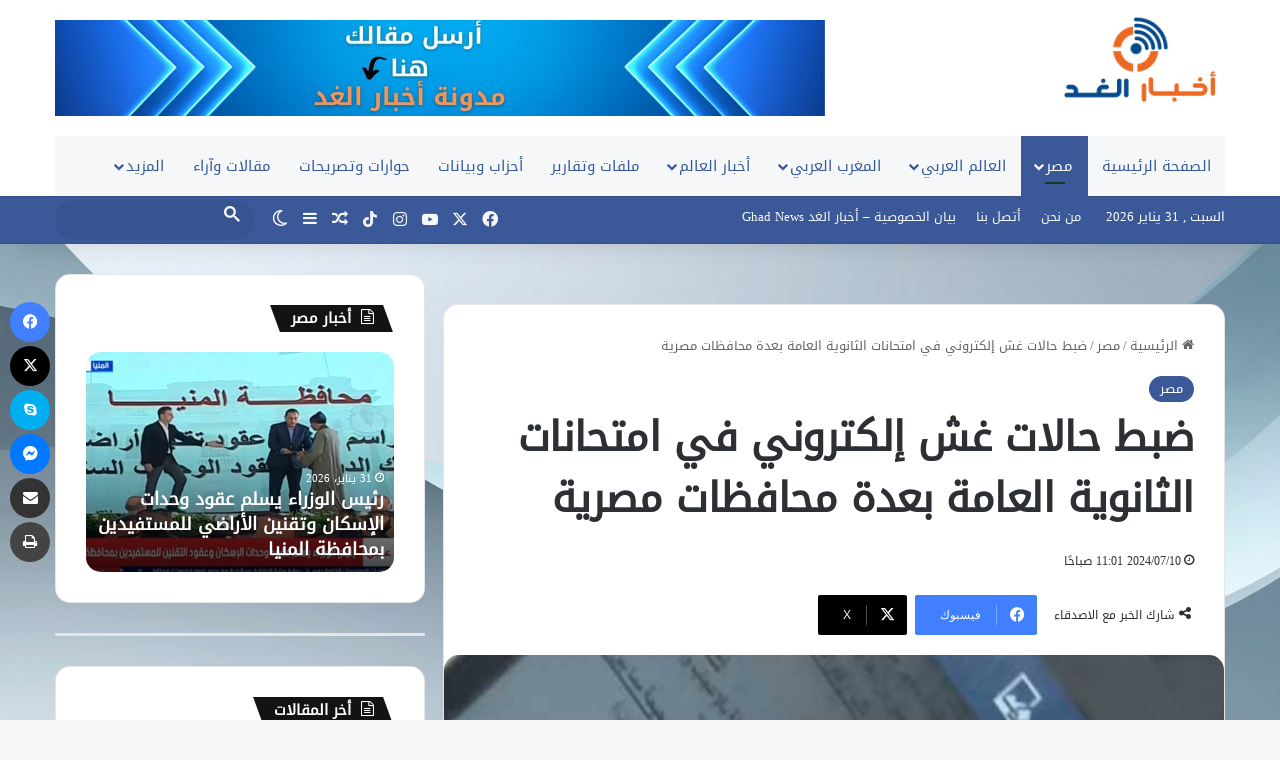

--- FILE ---
content_type: text/html; charset=UTF-8
request_url: https://www.ghadnews.net/2024/07/10/%D8%B6%D8%A8%D8%B7-%D8%AD%D8%A7%D9%84%D8%A7%D8%AA-%D8%BA%D8%B4-%D8%A5%D9%84%D9%83%D8%AA%D8%B1%D9%88%D9%86%D9%8A-%D9%81%D9%8A-%D8%A7%D9%85%D8%AA%D8%AD%D8%A7%D9%86%D8%A7%D8%AA-%D8%A7%D9%84%D8%AB%D8%A7/
body_size: 34120
content:
<!DOCTYPE html>
<html dir="rtl" lang="ar" class="" data-skin="light">
<head>
	<meta charset="UTF-8" />
	<link rel="profile" href="https://gmpg.org/xfn/11" />
	<meta name='robots' content='index, follow, max-image-preview:large, max-snippet:-1, max-video-preview:-1' />

	<!-- This site is optimized with the Yoast SEO plugin v26.8 - https://yoast.com/product/yoast-seo-wordpress/ -->
	<title>ضبط حالات غش إلكتروني في امتحانات الثانوية العامة بعدة محافظات مصرية</title>
	<meta name="description" content="ضبط حالات غش إلكتروني في امتحانات الثانوية العامة بعدة محافظات مصرية أخبار الغد - GhadNews |موقع إخباري مصري مستقل" />
	<link rel="canonical" href="https://www.ghadnews.net/2024/07/10/ضبط-حالات-غش-إلكتروني-في-امتحانات-الثا/" />
	<meta property="og:locale" content="ar_AR" />
	<meta property="og:type" content="article" />
	<meta property="og:title" content="ضبط حالات غش إلكتروني في امتحانات الثانوية العامة بعدة محافظات مصرية" />
	<meta property="og:description" content="ضبط حالات غش إلكتروني في امتحانات الثانوية العامة بعدة محافظات مصرية أخبار الغد - GhadNews |موقع إخباري مصري مستقل" />
	<meta property="og:url" content="https://www.ghadnews.net/2024/07/10/ضبط-حالات-غش-إلكتروني-في-امتحانات-الثا/" />
	<meta property="og:site_name" content="أخبار الغد - GhadNews |موقع إخباري مصري مستقل" />
	<meta property="article:publisher" content="https://www.facebook.com/profile.php?id=61556584427551" />
	<meta property="article:published_time" content="2024-07-10T08:01:22+00:00" />
	<meta property="article:modified_time" content="2024-07-10T08:01:24+00:00" />
	<meta property="og:image" content="https://www.ghadnews.net/wp-content/uploads/2024/07/19_2020-637292834319562800-956.jpg" />
	<meta property="og:image:width" content="650" />
	<meta property="og:image:height" content="420" />
	<meta property="og:image:type" content="image/jpeg" />
	<meta name="author" content="محمد عبدالله" />
	<meta name="twitter:card" content="summary_large_image" />
	<meta name="twitter:creator" content="@NewsGhad" />
	<meta name="twitter:site" content="@NewsGhad" />
	<meta name="twitter:label1" content="كُتب بواسطة" />
	<meta name="twitter:data1" content="محمد عبدالله" />
	<meta name="twitter:label2" content="وقت القراءة المُقدّر" />
	<meta name="twitter:data2" content="دقيقتان" />
	<script type="application/ld+json" class="yoast-schema-graph">{"@context":"https://schema.org","@graph":[{"@type":"Article","@id":"https://www.ghadnews.net/2024/07/10/%d8%b6%d8%a8%d8%b7-%d8%ad%d8%a7%d9%84%d8%a7%d8%aa-%d8%ba%d8%b4-%d8%a5%d9%84%d9%83%d8%aa%d8%b1%d9%88%d9%86%d9%8a-%d9%81%d9%8a-%d8%a7%d9%85%d8%aa%d8%ad%d8%a7%d9%86%d8%a7%d8%aa-%d8%a7%d9%84%d8%ab%d8%a7/#article","isPartOf":{"@id":"https://www.ghadnews.net/2024/07/10/%d8%b6%d8%a8%d8%b7-%d8%ad%d8%a7%d9%84%d8%a7%d8%aa-%d8%ba%d8%b4-%d8%a5%d9%84%d9%83%d8%aa%d8%b1%d9%88%d9%86%d9%8a-%d9%81%d9%8a-%d8%a7%d9%85%d8%aa%d8%ad%d8%a7%d9%86%d8%a7%d8%aa-%d8%a7%d9%84%d8%ab%d8%a7/"},"author":{"name":"محمد عبدالله","@id":"https://www.ghadnews.net/#/schema/person/e0c35ac1a3a08a64dac9e192ba982813"},"headline":"ضبط حالات غش إلكتروني في امتحانات الثانوية العامة بعدة محافظات مصرية","datePublished":"2024-07-10T08:01:22+00:00","dateModified":"2024-07-10T08:01:24+00:00","mainEntityOfPage":{"@id":"https://www.ghadnews.net/2024/07/10/%d8%b6%d8%a8%d8%b7-%d8%ad%d8%a7%d9%84%d8%a7%d8%aa-%d8%ba%d8%b4-%d8%a5%d9%84%d9%83%d8%aa%d8%b1%d9%88%d9%86%d9%8a-%d9%81%d9%8a-%d8%a7%d9%85%d8%aa%d8%ad%d8%a7%d9%86%d8%a7%d8%aa-%d8%a7%d9%84%d8%ab%d8%a7/"},"wordCount":0,"commentCount":0,"publisher":{"@id":"https://www.ghadnews.net/#organization"},"image":{"@id":"https://www.ghadnews.net/2024/07/10/%d8%b6%d8%a8%d8%b7-%d8%ad%d8%a7%d9%84%d8%a7%d8%aa-%d8%ba%d8%b4-%d8%a5%d9%84%d9%83%d8%aa%d8%b1%d9%88%d9%86%d9%8a-%d9%81%d9%8a-%d8%a7%d9%85%d8%aa%d8%ad%d8%a7%d9%86%d8%a7%d8%aa-%d8%a7%d9%84%d8%ab%d8%a7/#primaryimage"},"thumbnailUrl":"https://www.ghadnews.net/wp-content/uploads/2024/07/19_2020-637292834319562800-956.jpg","articleSection":["مصر"],"inLanguage":"ar","potentialAction":[{"@type":"CommentAction","name":"Comment","target":["https://www.ghadnews.net/2024/07/10/%d8%b6%d8%a8%d8%b7-%d8%ad%d8%a7%d9%84%d8%a7%d8%aa-%d8%ba%d8%b4-%d8%a5%d9%84%d9%83%d8%aa%d8%b1%d9%88%d9%86%d9%8a-%d9%81%d9%8a-%d8%a7%d9%85%d8%aa%d8%ad%d8%a7%d9%86%d8%a7%d8%aa-%d8%a7%d9%84%d8%ab%d8%a7/#respond"]}]},{"@type":"WebPage","@id":"https://www.ghadnews.net/2024/07/10/%d8%b6%d8%a8%d8%b7-%d8%ad%d8%a7%d9%84%d8%a7%d8%aa-%d8%ba%d8%b4-%d8%a5%d9%84%d9%83%d8%aa%d8%b1%d9%88%d9%86%d9%8a-%d9%81%d9%8a-%d8%a7%d9%85%d8%aa%d8%ad%d8%a7%d9%86%d8%a7%d8%aa-%d8%a7%d9%84%d8%ab%d8%a7/","url":"https://www.ghadnews.net/2024/07/10/%d8%b6%d8%a8%d8%b7-%d8%ad%d8%a7%d9%84%d8%a7%d8%aa-%d8%ba%d8%b4-%d8%a5%d9%84%d9%83%d8%aa%d8%b1%d9%88%d9%86%d9%8a-%d9%81%d9%8a-%d8%a7%d9%85%d8%aa%d8%ad%d8%a7%d9%86%d8%a7%d8%aa-%d8%a7%d9%84%d8%ab%d8%a7/","name":"ضبط حالات غش إلكتروني في امتحانات الثانوية العامة بعدة محافظات مصرية","isPartOf":{"@id":"https://www.ghadnews.net/#website"},"primaryImageOfPage":{"@id":"https://www.ghadnews.net/2024/07/10/%d8%b6%d8%a8%d8%b7-%d8%ad%d8%a7%d9%84%d8%a7%d8%aa-%d8%ba%d8%b4-%d8%a5%d9%84%d9%83%d8%aa%d8%b1%d9%88%d9%86%d9%8a-%d9%81%d9%8a-%d8%a7%d9%85%d8%aa%d8%ad%d8%a7%d9%86%d8%a7%d8%aa-%d8%a7%d9%84%d8%ab%d8%a7/#primaryimage"},"image":{"@id":"https://www.ghadnews.net/2024/07/10/%d8%b6%d8%a8%d8%b7-%d8%ad%d8%a7%d9%84%d8%a7%d8%aa-%d8%ba%d8%b4-%d8%a5%d9%84%d9%83%d8%aa%d8%b1%d9%88%d9%86%d9%8a-%d9%81%d9%8a-%d8%a7%d9%85%d8%aa%d8%ad%d8%a7%d9%86%d8%a7%d8%aa-%d8%a7%d9%84%d8%ab%d8%a7/#primaryimage"},"thumbnailUrl":"https://www.ghadnews.net/wp-content/uploads/2024/07/19_2020-637292834319562800-956.jpg","datePublished":"2024-07-10T08:01:22+00:00","dateModified":"2024-07-10T08:01:24+00:00","description":"ضبط حالات غش إلكتروني في امتحانات الثانوية العامة بعدة محافظات مصرية أخبار الغد - GhadNews |موقع إخباري مصري مستقل","breadcrumb":{"@id":"https://www.ghadnews.net/2024/07/10/%d8%b6%d8%a8%d8%b7-%d8%ad%d8%a7%d9%84%d8%a7%d8%aa-%d8%ba%d8%b4-%d8%a5%d9%84%d9%83%d8%aa%d8%b1%d9%88%d9%86%d9%8a-%d9%81%d9%8a-%d8%a7%d9%85%d8%aa%d8%ad%d8%a7%d9%86%d8%a7%d8%aa-%d8%a7%d9%84%d8%ab%d8%a7/#breadcrumb"},"inLanguage":"ar","potentialAction":[{"@type":"ReadAction","target":["https://www.ghadnews.net/2024/07/10/%d8%b6%d8%a8%d8%b7-%d8%ad%d8%a7%d9%84%d8%a7%d8%aa-%d8%ba%d8%b4-%d8%a5%d9%84%d9%83%d8%aa%d8%b1%d9%88%d9%86%d9%8a-%d9%81%d9%8a-%d8%a7%d9%85%d8%aa%d8%ad%d8%a7%d9%86%d8%a7%d8%aa-%d8%a7%d9%84%d8%ab%d8%a7/"]}]},{"@type":"ImageObject","inLanguage":"ar","@id":"https://www.ghadnews.net/2024/07/10/%d8%b6%d8%a8%d8%b7-%d8%ad%d8%a7%d9%84%d8%a7%d8%aa-%d8%ba%d8%b4-%d8%a5%d9%84%d9%83%d8%aa%d8%b1%d9%88%d9%86%d9%8a-%d9%81%d9%8a-%d8%a7%d9%85%d8%aa%d8%ad%d8%a7%d9%86%d8%a7%d8%aa-%d8%a7%d9%84%d8%ab%d8%a7/#primaryimage","url":"https://www.ghadnews.net/wp-content/uploads/2024/07/19_2020-637292834319562800-956.jpg","contentUrl":"https://www.ghadnews.net/wp-content/uploads/2024/07/19_2020-637292834319562800-956.jpg","width":650,"height":420},{"@type":"BreadcrumbList","@id":"https://www.ghadnews.net/2024/07/10/%d8%b6%d8%a8%d8%b7-%d8%ad%d8%a7%d9%84%d8%a7%d8%aa-%d8%ba%d8%b4-%d8%a5%d9%84%d9%83%d8%aa%d8%b1%d9%88%d9%86%d9%8a-%d9%81%d9%8a-%d8%a7%d9%85%d8%aa%d8%ad%d8%a7%d9%86%d8%a7%d8%aa-%d8%a7%d9%84%d8%ab%d8%a7/#breadcrumb","itemListElement":[{"@type":"ListItem","position":1,"name":"الرئيسية","item":"https://www.ghadnews.net/"},{"@type":"ListItem","position":2,"name":"ضبط حالات غش إلكتروني في امتحانات الثانوية العامة بعدة محافظات مصرية"}]},{"@type":"WebSite","@id":"https://www.ghadnews.net/#website","url":"https://www.ghadnews.net/","name":"أخبار الغد","description":"موقع إخباري  متخصص بنقل ومتابعة وتحليل الأخبار ويختص بكل ما يدور بالشرق الأوسط والعالم ويغطي الاحداث ساعة بساعة.","publisher":{"@id":"https://www.ghadnews.net/#organization"},"alternateName":"أخبار الغد Ghad News","potentialAction":[{"@type":"SearchAction","target":{"@type":"EntryPoint","urlTemplate":"https://www.ghadnews.net/?s={search_term_string}"},"query-input":{"@type":"PropertyValueSpecification","valueRequired":true,"valueName":"search_term_string"}}],"inLanguage":"ar"},{"@type":"Organization","@id":"https://www.ghadnews.net/#organization","name":"أخبار الغد Ghad News","alternateName":"أخبار الغد Ghad News","url":"https://www.ghadnews.net/","logo":{"@type":"ImageObject","inLanguage":"ar","@id":"https://www.ghadnews.net/#/schema/logo/image/","url":"https://www.ghadnews.net/wp-content/uploads/2024/04/cropped-دون-عنوان-150-x-150-بيكسل-512-x-512-بيكسل.png","contentUrl":"https://www.ghadnews.net/wp-content/uploads/2024/04/cropped-دون-عنوان-150-x-150-بيكسل-512-x-512-بيكسل.png","width":512,"height":512,"caption":"أخبار الغد Ghad News"},"image":{"@id":"https://www.ghadnews.net/#/schema/logo/image/"},"sameAs":["https://www.facebook.com/profile.php?id=61556584427551","https://x.com/NewsGhad","https://www.youtube.com/channel/UCpjb42dlZJdm6HYM3mTUUKg","https://www.tiktok.com/@ghadnews","https://www.instagram.com/ghadnews/?hl=ar"]},{"@type":"Person","@id":"https://www.ghadnews.net/#/schema/person/e0c35ac1a3a08a64dac9e192ba982813","name":"محمد عبدالله","image":{"@type":"ImageObject","inLanguage":"ar","@id":"https://www.ghadnews.net/#/schema/person/image/","url":"https://secure.gravatar.com/avatar/af0ed709e42d3a1ed2165ca33eea6cf1ee0af31aad235f275f9a4f4562fd70d7?s=96&d=mm&r=g","contentUrl":"https://secure.gravatar.com/avatar/af0ed709e42d3a1ed2165ca33eea6cf1ee0af31aad235f275f9a4f4562fd70d7?s=96&d=mm&r=g","caption":"محمد عبدالله"},"sameAs":["https://www.ghadnews.com/"],"url":"https://www.ghadnews.net/author/muhamet1975/"}]}</script>
	<!-- / Yoast SEO plugin. -->


<link rel='dns-prefetch' href='//www.googletagmanager.com' />
<link rel='dns-prefetch' href='//www.fontstatic.com' />
<link rel="alternate" type="application/rss+xml" title="أخبار الغد - GhadNews |موقع إخباري مصري مستقل &laquo; الخلاصة" href="https://www.ghadnews.net/feed/" />
<link rel="alternate" type="application/rss+xml" title="أخبار الغد - GhadNews |موقع إخباري مصري مستقل &laquo; خلاصة التعليقات" href="https://www.ghadnews.net/comments/feed/" />
		<script type="text/javascript">
			try {
				if( 'undefined' != typeof localStorage ){
					var tieSkin = localStorage.getItem('tie-skin');
				}

				
				var html = document.getElementsByTagName('html')[0].classList,
						htmlSkin = 'light';

				if( html.contains('dark-skin') ){
					htmlSkin = 'dark';
				}

				if( tieSkin != null && tieSkin != htmlSkin ){
					html.add('tie-skin-inverted');
					var tieSkinInverted = true;
				}

				if( tieSkin == 'dark' ){
					html.add('dark-skin');
				}
				else if( tieSkin == 'light' ){
					html.remove( 'dark-skin' );
				}
				
			} catch(e) { console.log( e ) }

		</script>
		<link rel="alternate" type="application/rss+xml" title="أخبار الغد - GhadNews |موقع إخباري مصري مستقل &laquo; ضبط حالات غش إلكتروني في امتحانات الثانوية العامة بعدة محافظات مصرية خلاصة التعليقات" href="https://www.ghadnews.net/2024/07/10/%d8%b6%d8%a8%d8%b7-%d8%ad%d8%a7%d9%84%d8%a7%d8%aa-%d8%ba%d8%b4-%d8%a5%d9%84%d9%83%d8%aa%d8%b1%d9%88%d9%86%d9%8a-%d9%81%d9%8a-%d8%a7%d9%85%d8%aa%d8%ad%d8%a7%d9%86%d8%a7%d8%aa-%d8%a7%d9%84%d8%ab%d8%a7/feed/" />

		<style type="text/css">
			:root{				
			--tie-preset-gradient-1: linear-gradient(135deg, rgba(6, 147, 227, 1) 0%, rgb(155, 81, 224) 100%);
			--tie-preset-gradient-2: linear-gradient(135deg, rgb(122, 220, 180) 0%, rgb(0, 208, 130) 100%);
			--tie-preset-gradient-3: linear-gradient(135deg, rgba(252, 185, 0, 1) 0%, rgba(255, 105, 0, 1) 100%);
			--tie-preset-gradient-4: linear-gradient(135deg, rgba(255, 105, 0, 1) 0%, rgb(207, 46, 46) 100%);
			--tie-preset-gradient-5: linear-gradient(135deg, rgb(238, 238, 238) 0%, rgb(169, 184, 195) 100%);
			--tie-preset-gradient-6: linear-gradient(135deg, rgb(74, 234, 220) 0%, rgb(151, 120, 209) 20%, rgb(207, 42, 186) 40%, rgb(238, 44, 130) 60%, rgb(251, 105, 98) 80%, rgb(254, 248, 76) 100%);
			--tie-preset-gradient-7: linear-gradient(135deg, rgb(255, 206, 236) 0%, rgb(152, 150, 240) 100%);
			--tie-preset-gradient-8: linear-gradient(135deg, rgb(254, 205, 165) 0%, rgb(254, 45, 45) 50%, rgb(107, 0, 62) 100%);
			--tie-preset-gradient-9: linear-gradient(135deg, rgb(255, 203, 112) 0%, rgb(199, 81, 192) 50%, rgb(65, 88, 208) 100%);
			--tie-preset-gradient-10: linear-gradient(135deg, rgb(255, 245, 203) 0%, rgb(182, 227, 212) 50%, rgb(51, 167, 181) 100%);
			--tie-preset-gradient-11: linear-gradient(135deg, rgb(202, 248, 128) 0%, rgb(113, 206, 126) 100%);
			--tie-preset-gradient-12: linear-gradient(135deg, rgb(2, 3, 129) 0%, rgb(40, 116, 252) 100%);
			--tie-preset-gradient-13: linear-gradient(135deg, #4D34FA, #ad34fa);
			--tie-preset-gradient-14: linear-gradient(135deg, #0057FF, #31B5FF);
			--tie-preset-gradient-15: linear-gradient(135deg, #FF007A, #FF81BD);
			--tie-preset-gradient-16: linear-gradient(135deg, #14111E, #4B4462);
			--tie-preset-gradient-17: linear-gradient(135deg, #F32758, #FFC581);

			
					--main-nav-background: #FFFFFF;
					--main-nav-secondry-background: rgba(0,0,0,0.03);
					--main-nav-primary-color: #0088ff;
					--main-nav-contrast-primary-color: #FFFFFF;
					--main-nav-text-color: #2c2f34;
					--main-nav-secondry-text-color: rgba(0,0,0,0.5);
					--main-nav-main-border-color: rgba(0,0,0,0.1);
					--main-nav-secondry-border-color: rgba(0,0,0,0.08);
				--tie-buttons-radius: 100px;
			}
		</style>
	<link rel="alternate" title="oEmbed (JSON)" type="application/json+oembed" href="https://www.ghadnews.net/wp-json/oembed/1.0/embed?url=https%3A%2F%2Fwww.ghadnews.net%2F2024%2F07%2F10%2F%25d8%25b6%25d8%25a8%25d8%25b7-%25d8%25ad%25d8%25a7%25d9%2584%25d8%25a7%25d8%25aa-%25d8%25ba%25d8%25b4-%25d8%25a5%25d9%2584%25d9%2583%25d8%25aa%25d8%25b1%25d9%2588%25d9%2586%25d9%258a-%25d9%2581%25d9%258a-%25d8%25a7%25d9%2585%25d8%25aa%25d8%25ad%25d8%25a7%25d9%2586%25d8%25a7%25d8%25aa-%25d8%25a7%25d9%2584%25d8%25ab%25d8%25a7%2F" />
<link rel="alternate" title="oEmbed (XML)" type="text/xml+oembed" href="https://www.ghadnews.net/wp-json/oembed/1.0/embed?url=https%3A%2F%2Fwww.ghadnews.net%2F2024%2F07%2F10%2F%25d8%25b6%25d8%25a8%25d8%25b7-%25d8%25ad%25d8%25a7%25d9%2584%25d8%25a7%25d8%25aa-%25d8%25ba%25d8%25b4-%25d8%25a5%25d9%2584%25d9%2583%25d8%25aa%25d8%25b1%25d9%2588%25d9%2586%25d9%258a-%25d9%2581%25d9%258a-%25d8%25a7%25d9%2585%25d8%25aa%25d8%25ad%25d8%25a7%25d9%2586%25d8%25a7%25d8%25aa-%25d8%25a7%25d9%2584%25d8%25ab%25d8%25a7%2F&#038;format=xml" />
<meta name="viewport" content="width=device-width, initial-scale=1.0" /><style id='wp-img-auto-sizes-contain-inline-css' type='text/css'>
img:is([sizes=auto i],[sizes^="auto," i]){contain-intrinsic-size:3000px 1500px}
/*# sourceURL=wp-img-auto-sizes-contain-inline-css */
</style>
<link rel='stylesheet' id='droidkufi-regular-css' href='https://www.fontstatic.com/f=droidkufi-regular?ver=6.9' type='text/css' media='all' />
<style id='wp-emoji-styles-inline-css' type='text/css'>

	img.wp-smiley, img.emoji {
		display: inline !important;
		border: none !important;
		box-shadow: none !important;
		height: 1em !important;
		width: 1em !important;
		margin: 0 0.07em !important;
		vertical-align: -0.1em !important;
		background: none !important;
		padding: 0 !important;
	}
/*# sourceURL=wp-emoji-styles-inline-css */
</style>
<style id='wp-block-library-inline-css' type='text/css'>
:root{--wp-block-synced-color:#7a00df;--wp-block-synced-color--rgb:122,0,223;--wp-bound-block-color:var(--wp-block-synced-color);--wp-editor-canvas-background:#ddd;--wp-admin-theme-color:#007cba;--wp-admin-theme-color--rgb:0,124,186;--wp-admin-theme-color-darker-10:#006ba1;--wp-admin-theme-color-darker-10--rgb:0,107,160.5;--wp-admin-theme-color-darker-20:#005a87;--wp-admin-theme-color-darker-20--rgb:0,90,135;--wp-admin-border-width-focus:2px}@media (min-resolution:192dpi){:root{--wp-admin-border-width-focus:1.5px}}.wp-element-button{cursor:pointer}:root .has-very-light-gray-background-color{background-color:#eee}:root .has-very-dark-gray-background-color{background-color:#313131}:root .has-very-light-gray-color{color:#eee}:root .has-very-dark-gray-color{color:#313131}:root .has-vivid-green-cyan-to-vivid-cyan-blue-gradient-background{background:linear-gradient(135deg,#00d084,#0693e3)}:root .has-purple-crush-gradient-background{background:linear-gradient(135deg,#34e2e4,#4721fb 50%,#ab1dfe)}:root .has-hazy-dawn-gradient-background{background:linear-gradient(135deg,#faaca8,#dad0ec)}:root .has-subdued-olive-gradient-background{background:linear-gradient(135deg,#fafae1,#67a671)}:root .has-atomic-cream-gradient-background{background:linear-gradient(135deg,#fdd79a,#004a59)}:root .has-nightshade-gradient-background{background:linear-gradient(135deg,#330968,#31cdcf)}:root .has-midnight-gradient-background{background:linear-gradient(135deg,#020381,#2874fc)}:root{--wp--preset--font-size--normal:16px;--wp--preset--font-size--huge:42px}.has-regular-font-size{font-size:1em}.has-larger-font-size{font-size:2.625em}.has-normal-font-size{font-size:var(--wp--preset--font-size--normal)}.has-huge-font-size{font-size:var(--wp--preset--font-size--huge)}.has-text-align-center{text-align:center}.has-text-align-left{text-align:left}.has-text-align-right{text-align:right}.has-fit-text{white-space:nowrap!important}#end-resizable-editor-section{display:none}.aligncenter{clear:both}.items-justified-left{justify-content:flex-start}.items-justified-center{justify-content:center}.items-justified-right{justify-content:flex-end}.items-justified-space-between{justify-content:space-between}.screen-reader-text{border:0;clip-path:inset(50%);height:1px;margin:-1px;overflow:hidden;padding:0;position:absolute;width:1px;word-wrap:normal!important}.screen-reader-text:focus{background-color:#ddd;clip-path:none;color:#444;display:block;font-size:1em;height:auto;left:5px;line-height:normal;padding:15px 23px 14px;text-decoration:none;top:5px;width:auto;z-index:100000}html :where(.has-border-color){border-style:solid}html :where([style*=border-top-color]){border-top-style:solid}html :where([style*=border-right-color]){border-right-style:solid}html :where([style*=border-bottom-color]){border-bottom-style:solid}html :where([style*=border-left-color]){border-left-style:solid}html :where([style*=border-width]){border-style:solid}html :where([style*=border-top-width]){border-top-style:solid}html :where([style*=border-right-width]){border-right-style:solid}html :where([style*=border-bottom-width]){border-bottom-style:solid}html :where([style*=border-left-width]){border-left-style:solid}html :where(img[class*=wp-image-]){height:auto;max-width:100%}:where(figure){margin:0 0 1em}html :where(.is-position-sticky){--wp-admin--admin-bar--position-offset:var(--wp-admin--admin-bar--height,0px)}@media screen and (max-width:600px){html :where(.is-position-sticky){--wp-admin--admin-bar--position-offset:0px}}

/*# sourceURL=wp-block-library-inline-css */
</style><style id='wp-block-heading-inline-css' type='text/css'>
h1:where(.wp-block-heading).has-background,h2:where(.wp-block-heading).has-background,h3:where(.wp-block-heading).has-background,h4:where(.wp-block-heading).has-background,h5:where(.wp-block-heading).has-background,h6:where(.wp-block-heading).has-background{padding:1.25em 2.375em}h1.has-text-align-left[style*=writing-mode]:where([style*=vertical-lr]),h1.has-text-align-right[style*=writing-mode]:where([style*=vertical-rl]),h2.has-text-align-left[style*=writing-mode]:where([style*=vertical-lr]),h2.has-text-align-right[style*=writing-mode]:where([style*=vertical-rl]),h3.has-text-align-left[style*=writing-mode]:where([style*=vertical-lr]),h3.has-text-align-right[style*=writing-mode]:where([style*=vertical-rl]),h4.has-text-align-left[style*=writing-mode]:where([style*=vertical-lr]),h4.has-text-align-right[style*=writing-mode]:where([style*=vertical-rl]),h5.has-text-align-left[style*=writing-mode]:where([style*=vertical-lr]),h5.has-text-align-right[style*=writing-mode]:where([style*=vertical-rl]),h6.has-text-align-left[style*=writing-mode]:where([style*=vertical-lr]),h6.has-text-align-right[style*=writing-mode]:where([style*=vertical-rl]){rotate:180deg}
/*# sourceURL=https://www.ghadnews.net/wp-includes/blocks/heading/style.min.css */
</style>
<style id='wp-block-paragraph-inline-css' type='text/css'>
.is-small-text{font-size:.875em}.is-regular-text{font-size:1em}.is-large-text{font-size:2.25em}.is-larger-text{font-size:3em}.has-drop-cap:not(:focus):first-letter{float:right;font-size:8.4em;font-style:normal;font-weight:100;line-height:.68;margin:.05em 0 0 .1em;text-transform:uppercase}body.rtl .has-drop-cap:not(:focus):first-letter{float:none;margin-right:.1em}p.has-drop-cap.has-background{overflow:hidden}:root :where(p.has-background){padding:1.25em 2.375em}:where(p.has-text-color:not(.has-link-color)) a{color:inherit}p.has-text-align-left[style*="writing-mode:vertical-lr"],p.has-text-align-right[style*="writing-mode:vertical-rl"]{rotate:180deg}
/*# sourceURL=https://www.ghadnews.net/wp-includes/blocks/paragraph/style.min.css */
</style>
<style id='global-styles-inline-css' type='text/css'>
:root{--wp--preset--aspect-ratio--square: 1;--wp--preset--aspect-ratio--4-3: 4/3;--wp--preset--aspect-ratio--3-4: 3/4;--wp--preset--aspect-ratio--3-2: 3/2;--wp--preset--aspect-ratio--2-3: 2/3;--wp--preset--aspect-ratio--16-9: 16/9;--wp--preset--aspect-ratio--9-16: 9/16;--wp--preset--color--black: #000000;--wp--preset--color--cyan-bluish-gray: #abb8c3;--wp--preset--color--white: #ffffff;--wp--preset--color--pale-pink: #f78da7;--wp--preset--color--vivid-red: #cf2e2e;--wp--preset--color--luminous-vivid-orange: #ff6900;--wp--preset--color--luminous-vivid-amber: #fcb900;--wp--preset--color--light-green-cyan: #7bdcb5;--wp--preset--color--vivid-green-cyan: #00d084;--wp--preset--color--pale-cyan-blue: #8ed1fc;--wp--preset--color--vivid-cyan-blue: #0693e3;--wp--preset--color--vivid-purple: #9b51e0;--wp--preset--color--global-color: #3b5998;--wp--preset--gradient--vivid-cyan-blue-to-vivid-purple: linear-gradient(135deg,rgb(6,147,227) 0%,rgb(155,81,224) 100%);--wp--preset--gradient--light-green-cyan-to-vivid-green-cyan: linear-gradient(135deg,rgb(122,220,180) 0%,rgb(0,208,130) 100%);--wp--preset--gradient--luminous-vivid-amber-to-luminous-vivid-orange: linear-gradient(135deg,rgb(252,185,0) 0%,rgb(255,105,0) 100%);--wp--preset--gradient--luminous-vivid-orange-to-vivid-red: linear-gradient(135deg,rgb(255,105,0) 0%,rgb(207,46,46) 100%);--wp--preset--gradient--very-light-gray-to-cyan-bluish-gray: linear-gradient(135deg,rgb(238,238,238) 0%,rgb(169,184,195) 100%);--wp--preset--gradient--cool-to-warm-spectrum: linear-gradient(135deg,rgb(74,234,220) 0%,rgb(151,120,209) 20%,rgb(207,42,186) 40%,rgb(238,44,130) 60%,rgb(251,105,98) 80%,rgb(254,248,76) 100%);--wp--preset--gradient--blush-light-purple: linear-gradient(135deg,rgb(255,206,236) 0%,rgb(152,150,240) 100%);--wp--preset--gradient--blush-bordeaux: linear-gradient(135deg,rgb(254,205,165) 0%,rgb(254,45,45) 50%,rgb(107,0,62) 100%);--wp--preset--gradient--luminous-dusk: linear-gradient(135deg,rgb(255,203,112) 0%,rgb(199,81,192) 50%,rgb(65,88,208) 100%);--wp--preset--gradient--pale-ocean: linear-gradient(135deg,rgb(255,245,203) 0%,rgb(182,227,212) 50%,rgb(51,167,181) 100%);--wp--preset--gradient--electric-grass: linear-gradient(135deg,rgb(202,248,128) 0%,rgb(113,206,126) 100%);--wp--preset--gradient--midnight: linear-gradient(135deg,rgb(2,3,129) 0%,rgb(40,116,252) 100%);--wp--preset--font-size--small: 13px;--wp--preset--font-size--medium: 20px;--wp--preset--font-size--large: 36px;--wp--preset--font-size--x-large: 42px;--wp--preset--spacing--20: 0.44rem;--wp--preset--spacing--30: 0.67rem;--wp--preset--spacing--40: 1rem;--wp--preset--spacing--50: 1.5rem;--wp--preset--spacing--60: 2.25rem;--wp--preset--spacing--70: 3.38rem;--wp--preset--spacing--80: 5.06rem;--wp--preset--shadow--natural: 6px 6px 9px rgba(0, 0, 0, 0.2);--wp--preset--shadow--deep: 12px 12px 50px rgba(0, 0, 0, 0.4);--wp--preset--shadow--sharp: 6px 6px 0px rgba(0, 0, 0, 0.2);--wp--preset--shadow--outlined: 6px 6px 0px -3px rgb(255, 255, 255), 6px 6px rgb(0, 0, 0);--wp--preset--shadow--crisp: 6px 6px 0px rgb(0, 0, 0);}:where(.is-layout-flex){gap: 0.5em;}:where(.is-layout-grid){gap: 0.5em;}body .is-layout-flex{display: flex;}.is-layout-flex{flex-wrap: wrap;align-items: center;}.is-layout-flex > :is(*, div){margin: 0;}body .is-layout-grid{display: grid;}.is-layout-grid > :is(*, div){margin: 0;}:where(.wp-block-columns.is-layout-flex){gap: 2em;}:where(.wp-block-columns.is-layout-grid){gap: 2em;}:where(.wp-block-post-template.is-layout-flex){gap: 1.25em;}:where(.wp-block-post-template.is-layout-grid){gap: 1.25em;}.has-black-color{color: var(--wp--preset--color--black) !important;}.has-cyan-bluish-gray-color{color: var(--wp--preset--color--cyan-bluish-gray) !important;}.has-white-color{color: var(--wp--preset--color--white) !important;}.has-pale-pink-color{color: var(--wp--preset--color--pale-pink) !important;}.has-vivid-red-color{color: var(--wp--preset--color--vivid-red) !important;}.has-luminous-vivid-orange-color{color: var(--wp--preset--color--luminous-vivid-orange) !important;}.has-luminous-vivid-amber-color{color: var(--wp--preset--color--luminous-vivid-amber) !important;}.has-light-green-cyan-color{color: var(--wp--preset--color--light-green-cyan) !important;}.has-vivid-green-cyan-color{color: var(--wp--preset--color--vivid-green-cyan) !important;}.has-pale-cyan-blue-color{color: var(--wp--preset--color--pale-cyan-blue) !important;}.has-vivid-cyan-blue-color{color: var(--wp--preset--color--vivid-cyan-blue) !important;}.has-vivid-purple-color{color: var(--wp--preset--color--vivid-purple) !important;}.has-black-background-color{background-color: var(--wp--preset--color--black) !important;}.has-cyan-bluish-gray-background-color{background-color: var(--wp--preset--color--cyan-bluish-gray) !important;}.has-white-background-color{background-color: var(--wp--preset--color--white) !important;}.has-pale-pink-background-color{background-color: var(--wp--preset--color--pale-pink) !important;}.has-vivid-red-background-color{background-color: var(--wp--preset--color--vivid-red) !important;}.has-luminous-vivid-orange-background-color{background-color: var(--wp--preset--color--luminous-vivid-orange) !important;}.has-luminous-vivid-amber-background-color{background-color: var(--wp--preset--color--luminous-vivid-amber) !important;}.has-light-green-cyan-background-color{background-color: var(--wp--preset--color--light-green-cyan) !important;}.has-vivid-green-cyan-background-color{background-color: var(--wp--preset--color--vivid-green-cyan) !important;}.has-pale-cyan-blue-background-color{background-color: var(--wp--preset--color--pale-cyan-blue) !important;}.has-vivid-cyan-blue-background-color{background-color: var(--wp--preset--color--vivid-cyan-blue) !important;}.has-vivid-purple-background-color{background-color: var(--wp--preset--color--vivid-purple) !important;}.has-black-border-color{border-color: var(--wp--preset--color--black) !important;}.has-cyan-bluish-gray-border-color{border-color: var(--wp--preset--color--cyan-bluish-gray) !important;}.has-white-border-color{border-color: var(--wp--preset--color--white) !important;}.has-pale-pink-border-color{border-color: var(--wp--preset--color--pale-pink) !important;}.has-vivid-red-border-color{border-color: var(--wp--preset--color--vivid-red) !important;}.has-luminous-vivid-orange-border-color{border-color: var(--wp--preset--color--luminous-vivid-orange) !important;}.has-luminous-vivid-amber-border-color{border-color: var(--wp--preset--color--luminous-vivid-amber) !important;}.has-light-green-cyan-border-color{border-color: var(--wp--preset--color--light-green-cyan) !important;}.has-vivid-green-cyan-border-color{border-color: var(--wp--preset--color--vivid-green-cyan) !important;}.has-pale-cyan-blue-border-color{border-color: var(--wp--preset--color--pale-cyan-blue) !important;}.has-vivid-cyan-blue-border-color{border-color: var(--wp--preset--color--vivid-cyan-blue) !important;}.has-vivid-purple-border-color{border-color: var(--wp--preset--color--vivid-purple) !important;}.has-vivid-cyan-blue-to-vivid-purple-gradient-background{background: var(--wp--preset--gradient--vivid-cyan-blue-to-vivid-purple) !important;}.has-light-green-cyan-to-vivid-green-cyan-gradient-background{background: var(--wp--preset--gradient--light-green-cyan-to-vivid-green-cyan) !important;}.has-luminous-vivid-amber-to-luminous-vivid-orange-gradient-background{background: var(--wp--preset--gradient--luminous-vivid-amber-to-luminous-vivid-orange) !important;}.has-luminous-vivid-orange-to-vivid-red-gradient-background{background: var(--wp--preset--gradient--luminous-vivid-orange-to-vivid-red) !important;}.has-very-light-gray-to-cyan-bluish-gray-gradient-background{background: var(--wp--preset--gradient--very-light-gray-to-cyan-bluish-gray) !important;}.has-cool-to-warm-spectrum-gradient-background{background: var(--wp--preset--gradient--cool-to-warm-spectrum) !important;}.has-blush-light-purple-gradient-background{background: var(--wp--preset--gradient--blush-light-purple) !important;}.has-blush-bordeaux-gradient-background{background: var(--wp--preset--gradient--blush-bordeaux) !important;}.has-luminous-dusk-gradient-background{background: var(--wp--preset--gradient--luminous-dusk) !important;}.has-pale-ocean-gradient-background{background: var(--wp--preset--gradient--pale-ocean) !important;}.has-electric-grass-gradient-background{background: var(--wp--preset--gradient--electric-grass) !important;}.has-midnight-gradient-background{background: var(--wp--preset--gradient--midnight) !important;}.has-small-font-size{font-size: var(--wp--preset--font-size--small) !important;}.has-medium-font-size{font-size: var(--wp--preset--font-size--medium) !important;}.has-large-font-size{font-size: var(--wp--preset--font-size--large) !important;}.has-x-large-font-size{font-size: var(--wp--preset--font-size--x-large) !important;}
/*# sourceURL=global-styles-inline-css */
</style>

<style id='classic-theme-styles-inline-css' type='text/css'>
/*! This file is auto-generated */
.wp-block-button__link{color:#fff;background-color:#32373c;border-radius:9999px;box-shadow:none;text-decoration:none;padding:calc(.667em + 2px) calc(1.333em + 2px);font-size:1.125em}.wp-block-file__button{background:#32373c;color:#fff;text-decoration:none}
/*# sourceURL=/wp-includes/css/classic-themes.min.css */
</style>
<link rel='stylesheet' id='envo-extra-gutenberg-css' href='https://www.ghadnews.net/wp-content/plugins/envo-extra/css/gutenberg.css?ver=1.9.15' type='text/css' media='all' />
<link rel='stylesheet' id='envo-extra-css' href='https://www.ghadnews.net/wp-content/plugins/envo-extra/css/style.css?ver=1.9.15' type='text/css' media='all' />
<link rel='stylesheet' id='poll-maker-ays-css' href='https://www.ghadnews.net/wp-content/plugins/poll-maker/public/css/poll-maker-ays-public.css?ver=6.0.9' type='text/css' media='all' />
<link rel='stylesheet' id='tie-css-base-css' href='https://www.ghadnews.net/wp-content/themes/jannah/assets/css/base.min.css?ver=7.6.2' type='text/css' media='all' />
<link rel='stylesheet' id='tie-css-styles-css' href='https://www.ghadnews.net/wp-content/themes/jannah/assets/css/style.min.css?ver=7.6.2' type='text/css' media='all' />
<link rel='stylesheet' id='tie-css-widgets-css' href='https://www.ghadnews.net/wp-content/themes/jannah/assets/css/widgets.min.css?ver=7.6.2' type='text/css' media='all' />
<link rel='stylesheet' id='tie-css-helpers-css' href='https://www.ghadnews.net/wp-content/themes/jannah/assets/css/helpers.min.css?ver=7.6.2' type='text/css' media='all' />
<link rel='stylesheet' id='tie-fontawesome5-css' href='https://www.ghadnews.net/wp-content/themes/jannah/assets/css/fontawesome.css?ver=7.6.2' type='text/css' media='all' />
<link rel='stylesheet' id='tie-css-ilightbox-css' href='https://www.ghadnews.net/wp-content/themes/jannah/assets/ilightbox/light-skin/skin.css?ver=7.6.2' type='text/css' media='all' />
<link rel='stylesheet' id='tie-css-single-css' href='https://www.ghadnews.net/wp-content/themes/jannah/assets/css/single.min.css?ver=7.6.2' type='text/css' media='all' />
<link rel='stylesheet' id='tie-css-print-css' href='https://www.ghadnews.net/wp-content/themes/jannah/assets/css/print.css?ver=7.6.2' type='text/css' media='print' />
<style id='tie-css-print-inline-css' type='text/css'>
body{font-family: DroidKufi-Regular;}.logo-text,h1,h2,h3,h4,h5,h6,.the-subtitle{font-family: DroidKufi-Regular;}#main-nav .main-menu > ul > li > a{font-family: DroidKufi-Regular;}blockquote p{font-family: DroidKufi-Regular;}#main-nav .main-menu > ul > li > a{font-size: 15px;font-weight: 500;text-transform: uppercase;}#main-nav .main-menu > ul ul li a{font-size: 18px;font-weight: 900;}.breaking .breaking-title{font-size: 18px;}.ticker-wrapper .ticker-content{font-size: 16px;}.entry-header h1.entry-title{font-weight: 900;letter-spacing: -0.4px;line-height: 1.5;}.entry-header .entry-sub-title{letter-spacing: 0.3px;line-height: 1.5;}#the-post .entry-content,#the-post .entry-content p{font-size: 20px;font-weight: 900;}.comment-list .comment-body p{font-size: 23px;font-weight: 700;letter-spacing: 0.5px;line-height: 1.5;}#tie-wrapper .mag-box.big-post-left-box li:not(:first-child) .post-title,#tie-wrapper .mag-box.big-post-top-box li:not(:first-child) .post-title,#tie-wrapper .mag-box.half-box li:not(:first-child) .post-title,#tie-wrapper .mag-box.big-thumb-left-box li:not(:first-child) .post-title,#tie-wrapper .mag-box.scrolling-box .slide .post-title,#tie-wrapper .mag-box.miscellaneous-box li:not(:first-child) .post-title{font-weight: 500;}@media (min-width: 992px){.has-sidebar .fullwidth-slider-wrapper .thumb-overlay .thumb-content .thumb-title,.has-sidebar .wide-next-prev-slider-wrapper .thumb-overlay .thumb-content .thumb-title,.has-sidebar .wide-slider-with-navfor-wrapper .thumb-overlay .thumb-content .thumb-title,.has-sidebar .boxed-slider-wrapper .thumb-overlay .thumb-title{font-size: 24px;}}@media (min-width: 768px){#tie-wrapper .main-slider.tie-slider-10 .slide .grid-item:nth-child(1) .thumb-title,#tie-wrapper .main-slider.tie-slider-17 .slide .grid-item:nth-child(1) .thumb-title,#tie-wrapper .main-slider.tie-slider-14 .slide .grid-item:nth-child(1) .thumb-title,#tie-wrapper .main-slider.tie-slider-13 .slide .grid-item:nth-child(1) .thumb-title,#tie-wrapper .main-slider.tie-slider-16 .slide .grid-item:nth-child(1) .thumb-title,#tie-wrapper .main-slider.tie-slider-9 .thumb-overlay .thumb-title,#tie-wrapper .wide-slider-three-slids-wrapper .thumb-title{font-size: 24px;}}:root:root{--brand-color: #3b5998;--dark-brand-color: #092766;--bright-color: #FFFFFF;--base-color: #2c2f34;}#reading-position-indicator{box-shadow: 0 0 10px rgba( 59,89,152,0.7);}:root:root{--brand-color: #3b5998;--dark-brand-color: #092766;--bright-color: #FFFFFF;--base-color: #2c2f34;}#reading-position-indicator{box-shadow: 0 0 10px rgba( 59,89,152,0.7);}#content a:hover{text-decoration: underline !important;}#tie-container a.post-title:hover,#tie-container .post-title a:hover,#tie-container .thumb-overlay .thumb-title a:hover{background-size: 100% 2px;text-decoration: none !important;}a.post-title,.post-title a{background-image: linear-gradient(to bottom,#000 0%,#000 98%);background-size: 0 1px;background-repeat: no-repeat;background-position: left 100%;color: #000;}.dark-skin a.post-title,.dark-skin .post-title a{color: #fff;background-image: linear-gradient(to bottom,#fff 0%,#fff 98%);}#header-notification-bar{background: #e81700;}#top-nav,#top-nav .sub-menu,#top-nav .comp-sub-menu,#top-nav .ticker-content,#top-nav .ticker-swipe,.top-nav-boxed #top-nav .topbar-wrapper,.top-nav-dark .top-menu ul,#autocomplete-suggestions.search-in-top-nav{background-color : #3b5998;}#top-nav *,#autocomplete-suggestions.search-in-top-nav{border-color: rgba( #FFFFFF,0.08);}#top-nav .icon-basecloud-bg:after{color: #3b5998;}#top-nav a:not(:hover),#top-nav input,#top-nav #search-submit,#top-nav .fa-spinner,#top-nav .dropdown-social-icons li a span,#top-nav .components > li .social-link:not(:hover) span,#autocomplete-suggestions.search-in-top-nav a{color: #f6f7f9;}#top-nav input::-moz-placeholder{color: #f6f7f9;}#top-nav input:-moz-placeholder{color: #f6f7f9;}#top-nav input:-ms-input-placeholder{color: #f6f7f9;}#top-nav input::-webkit-input-placeholder{color: #f6f7f9;}#top-nav .tie-google-search .gsc-search-box *{color: #f6f7f9 !important;}#top-nav .tie-google-search .gsc-search-button-v2 svg {fill: #f6f7f9 !important;}#top-nav,.search-in-top-nav{--tie-buttons-color: #ffffff;--tie-buttons-border-color: #ffffff;--tie-buttons-text: #000000;--tie-buttons-hover-color: #e1e1e1;}#top-nav a:hover,#top-nav .menu li:hover > a,#top-nav .menu > .tie-current-menu > a,#top-nav .components > li:hover > a,#top-nav .components #search-submit:hover,#autocomplete-suggestions.search-in-top-nav .post-title a:hover{color: #ffffff;}#top-nav,#top-nav .comp-sub-menu,#top-nav .tie-weather-widget{color: #ffffff;}#autocomplete-suggestions.search-in-top-nav .post-meta,#autocomplete-suggestions.search-in-top-nav .post-meta a:not(:hover){color: rgba( 255,255,255,0.7 );}#top-nav .weather-icon .icon-cloud,#top-nav .weather-icon .icon-basecloud-bg,#top-nav .weather-icon .icon-cloud-behind{color: #ffffff !important;}#top-nav .breaking-title{color: #FFFFFF;}#top-nav .breaking-title:before{background-color: #e86c37;}#top-nav .breaking-news-nav li:hover{background-color: #e86c37;border-color: #e86c37;}#main-nav .main-menu-wrapper,#main-nav .menu-sub-content,#main-nav .comp-sub-menu,#main-nav ul.cats-vertical li a.is-active,#main-nav ul.cats-vertical li a:hover,#autocomplete-suggestions.search-in-main-nav{background-color: #f6f7f9;}#main-nav{border-width: 0;}#theme-header #main-nav:not(.fixed-nav){bottom: 0;}#main-nav .icon-basecloud-bg:after{color: #f6f7f9;}#autocomplete-suggestions.search-in-main-nav{border-color: rgba(0,0,0,0.07);}.main-nav-boxed #main-nav .main-menu-wrapper{border-width: 0;}#main-nav a:not(:hover),#main-nav a.social-link:not(:hover) span,#main-nav .dropdown-social-icons li a span,#autocomplete-suggestions.search-in-main-nav a{color: #365899;}#main-nav .tie-google-search .gsc-search-box *{color: #365899 !important;}#main-nav .tie-google-search .gsc-search-button-v2 svg {fill: #365899 !important;}.main-nav,.search-in-main-nav{--main-nav-primary-color: #3b5998;--tie-buttons-color: #3b5998;--tie-buttons-border-color: #3b5998;--tie-buttons-text: #FFFFFF;--tie-buttons-hover-color: #1d3b7a;}#main-nav .mega-links-head:after,#main-nav .cats-horizontal a.is-active,#main-nav .cats-horizontal a:hover,#main-nav .spinner > div{background-color: #3b5998;}#main-nav .menu ul li:hover > a,#main-nav .menu ul li.current-menu-item:not(.mega-link-column) > a,#main-nav .components a:hover,#main-nav .components > li:hover > a,#main-nav #search-submit:hover,#main-nav .cats-vertical a.is-active,#main-nav .cats-vertical a:hover,#main-nav .mega-menu .post-meta a:hover,#main-nav .mega-menu .post-box-title a:hover,#autocomplete-suggestions.search-in-main-nav a:hover,#main-nav .spinner-circle:after{color: #3b5998;}#main-nav .menu > li.tie-current-menu > a,#main-nav .menu > li:hover > a,.theme-header #main-nav .mega-menu .cats-horizontal a.is-active,.theme-header #main-nav .mega-menu .cats-horizontal a:hover{color: #FFFFFF;}#main-nav .menu > li.tie-current-menu > a:before,#main-nav .menu > li:hover > a:before{border-top-color: #FFFFFF;}#main-nav,#main-nav input,#main-nav #search-submit,#main-nav .fa-spinner,#main-nav .comp-sub-menu,#main-nav .tie-weather-widget{color: #4b4f56;}#main-nav input::-moz-placeholder{color: #4b4f56;}#main-nav input:-moz-placeholder{color: #4b4f56;}#main-nav input:-ms-input-placeholder{color: #4b4f56;}#main-nav input::-webkit-input-placeholder{color: #4b4f56;}#main-nav .mega-menu .post-meta,#main-nav .mega-menu .post-meta a,#autocomplete-suggestions.search-in-main-nav .post-meta{color: rgba(75,79,86,0.6);}#main-nav .weather-icon .icon-cloud,#main-nav .weather-icon .icon-basecloud-bg,#main-nav .weather-icon .icon-cloud-behind{color: #4b4f56 !important;}#tie-container #tie-wrapper,.post-layout-8 #content{background-image: url(https://www.ghadnews.net/wp-content/uploads/2025/11/Brown-Floral-Scrapbook-Family-Photo-Collage-1280-x-720-بيكسل-2.png);background-repeat: repeat;background-size: cover; background-attachment: fixed;background-position: center center;}#footer{background-color: #eaf2f8;}#site-info{background-color: #355599;}#footer .posts-list-counter .posts-list-items li.widget-post-list:before{border-color: #eaf2f8;}#footer .timeline-widget a .date:before{border-color: rgba(234,242,248,0.8);}#footer .footer-boxed-widget-area,#footer textarea,#footer input:not([type=submit]),#footer select,#footer code,#footer kbd,#footer pre,#footer samp,#footer .show-more-button,#footer .slider-links .tie-slider-nav span,#footer #wp-calendar,#footer #wp-calendar tbody td,#footer #wp-calendar thead th,#footer .widget.buddypress .item-options a{border-color: rgba(0,0,0,0.1);}#footer .social-statistics-widget .white-bg li.social-icons-item a,#footer .widget_tag_cloud .tagcloud a,#footer .latest-tweets-widget .slider-links .tie-slider-nav span,#footer .widget_layered_nav_filters a{border-color: rgba(0,0,0,0.1);}#footer .social-statistics-widget .white-bg li:before{background: rgba(0,0,0,0.1);}.site-footer #wp-calendar tbody td{background: rgba(0,0,0,0.02);}#footer .white-bg .social-icons-item a span.followers span,#footer .circle-three-cols .social-icons-item a .followers-num,#footer .circle-three-cols .social-icons-item a .followers-name{color: rgba(0,0,0,0.8);}#footer .timeline-widget ul:before,#footer .timeline-widget a:not(:hover) .date:before{background-color: #ccd4da;}#tie-body #footer .widget-title::before{background-color: #f4883f;}#footer,#footer textarea,#footer input:not([type='submit']),#footer select,#footer #wp-calendar tbody,#footer .tie-slider-nav li span:not(:hover),#footer .widget_categories li a:before,#footer .widget_product_categories li a:before,#footer .widget_layered_nav li a:before,#footer .widget_archive li a:before,#footer .widget_nav_menu li a:before,#footer .widget_meta li a:before,#footer .widget_pages li a:before,#footer .widget_recent_entries li a:before,#footer .widget_display_forums li a:before,#footer .widget_display_views li a:before,#footer .widget_rss li a:before,#footer .widget_display_stats dt:before,#footer .subscribe-widget-content h3,#footer .about-author .social-icons a:not(:hover) span{color: #0a0002;}#footer post-widget-body .meta-item,#footer .post-meta,#footer .stream-title,#footer.dark-skin .timeline-widget .date,#footer .wp-caption .wp-caption-text,#footer .rss-date{color: rgba(10,0,2,0.7);}#footer input::-moz-placeholder{color: #0a0002;}#footer input:-moz-placeholder{color: #0a0002;}#footer input:-ms-input-placeholder{color: #0a0002;}#footer input::-webkit-input-placeholder{color: #0a0002;}.site-footer.dark-skin a:not(:hover){color: #4b6dad;}.site-footer.dark-skin a:hover,#footer .stars-rating-active,#footer .twitter-icon-wrap span,.block-head-4.magazine2 #footer .tabs li a{color: #f4883f;}#footer .circle_bar{stroke: #f4883f;}#footer .widget.buddypress .item-options a.selected,#footer .widget.buddypress .item-options a.loading,#footer .tie-slider-nav span:hover,.block-head-4.magazine2 #footer .tabs{border-color: #f4883f;}.magazine2:not(.block-head-4) #footer .tabs a:hover,.magazine2:not(.block-head-4) #footer .tabs .active a,.magazine1 #footer .tabs a:hover,.magazine1 #footer .tabs .active a,.block-head-4.magazine2 #footer .tabs.tabs .active a,.block-head-4.magazine2 #footer .tabs > .active a:before,.block-head-4.magazine2 #footer .tabs > li.active:nth-child(n) a:after,#footer .digital-rating-static,#footer .timeline-widget li a:hover .date:before,#footer #wp-calendar #today,#footer .posts-list-counter .posts-list-items li.widget-post-list:before,#footer .cat-counter span,#footer.dark-skin .the-global-title:after,#footer .button,#footer [type='submit'],#footer .spinner > div,#footer .widget.buddypress .item-options a.selected,#footer .widget.buddypress .item-options a.loading,#footer .tie-slider-nav span:hover,#footer .fullwidth-area .tagcloud a:hover{background-color: #f4883f;color: #FFFFFF;}.block-head-4.magazine2 #footer .tabs li a:hover{color: #d66a21;}.block-head-4.magazine2 #footer .tabs.tabs .active a:hover,#footer .widget.buddypress .item-options a.selected,#footer .widget.buddypress .item-options a.loading,#footer .tie-slider-nav span:hover{color: #FFFFFF !important;}#footer .button:hover,#footer [type='submit']:hover{background-color: #d66a21;color: #FFFFFF;}#site-info,#site-info ul.social-icons li a:not(:hover) span{color: #ffffff;}#footer .site-info a:not(:hover){color: #ffffff;}a#go-to-top{background-color: #3b5998;}a#go-to-top{color: #ffffff;}.tie-cat-124,.tie-cat-item-124 > span{background-color:#e67e22 !important;color:#FFFFFF !important;}.tie-cat-124:after{border-top-color:#e67e22 !important;}.tie-cat-124:hover{background-color:#c86004 !important;}.tie-cat-124:hover:after{border-top-color:#c86004 !important;}.tie-cat-125,.tie-cat-item-125 > span{background-color:#2ecc71 !important;color:#FFFFFF !important;}.tie-cat-125:after{border-top-color:#2ecc71 !important;}.tie-cat-125:hover{background-color:#10ae53 !important;}.tie-cat-125:hover:after{border-top-color:#10ae53 !important;}.tie-cat-126,.tie-cat-item-126 > span{background-color:#9b59b6 !important;color:#FFFFFF !important;}.tie-cat-126:after{border-top-color:#9b59b6 !important;}.tie-cat-126:hover{background-color:#7d3b98 !important;}.tie-cat-126:hover:after{border-top-color:#7d3b98 !important;}.tie-cat-127,.tie-cat-item-127 > span{background-color:#34495e !important;color:#FFFFFF !important;}.tie-cat-127:after{border-top-color:#34495e !important;}.tie-cat-127:hover{background-color:#162b40 !important;}.tie-cat-127:hover:after{border-top-color:#162b40 !important;}.tie-cat-117,.tie-cat-item-117 > span{background-color:#795548 !important;color:#FFFFFF !important;}.tie-cat-117:after{border-top-color:#795548 !important;}.tie-cat-117:hover{background-color:#5b372a !important;}.tie-cat-117:hover:after{border-top-color:#5b372a !important;}.tie-cat-118,.tie-cat-item-118 > span{background-color:#4CAF50 !important;color:#FFFFFF !important;}.tie-cat-118:after{border-top-color:#4CAF50 !important;}.tie-cat-118:hover{background-color:#2e9132 !important;}.tie-cat-118:hover:after{border-top-color:#2e9132 !important;}@media (min-width: 1200px){.container{width: auto;}}.boxed-layout #tie-wrapper,.boxed-layout .fixed-nav{max-width: 1230px;}@media (min-width: 1200){.container,.wide-next-prev-slider-wrapper .slider-main-container{max-width: 1200;}}.meta-views.meta-item .tie-icon-fire:before{content: "\f06e" !important;}@media (max-width: 1250px){.share-buttons-sticky{display: none;}}@media (max-width: 991px){.side-aside #mobile-menu .menu > li{border-color: rgba(0,0,0,0.05);}}@media (max-width: 991px){.side-aside.normal-side{background-color: #ffffff;}}.side-aside #mobile-menu li a,.side-aside #mobile-menu .mobile-arrows,.side-aside #mobile-search .search-field{color: #0a000a;}#mobile-search .search-field::-moz-placeholder {color: #0a000a;}#mobile-search .search-field:-moz-placeholder {color: #0a000a;}#mobile-search .search-field:-ms-input-placeholder {color: #0a000a;}#mobile-search .search-field::-webkit-input-placeholder {color: #0a000a;}@media (max-width: 991px){.tie-btn-close span{color: #0a000a;}}.side-aside.dark-skin a.remove:not(:hover)::before,#mobile-social-icons .social-icons-item a:not(:hover) span{color: #3b5998!important;}.mobile-header-components li.custom-menu-link > a,#mobile-menu-icon .menu-text{color: #0a0a0a!important;}#mobile-menu-icon .nav-icon,#mobile-menu-icon .nav-icon:before,#mobile-menu-icon .nav-icon:after{background-color: #0a0a0a!important;}body .mag-box .breaking,body .social-icons-widget .social-icons-item .social-link,body .widget_product_tag_cloud a,body .widget_tag_cloud a,body .post-tags a,body .widget_layered_nav_filters a,body .post-bottom-meta-title,body .post-bottom-meta a,body .post-cat,body .show-more-button,body #instagram-link.is-expanded .follow-button,body .cat-counter a + span,body .mag-box-options .slider-arrow-nav a,body .main-menu .cats-horizontal li a,body #instagram-link.is-compact,body .pages-numbers a,body .pages-nav-item,body .bp-pagination-links .page-numbers,body .fullwidth-area .widget_tag_cloud .tagcloud a,body ul.breaking-news-nav li.jnt-prev,body ul.breaking-news-nav li.jnt-next,body #tie-popup-search-mobile table.gsc-search-box{border-radius: 35px;}body .mag-box ul.breaking-news-nav li{border: 0 !important;}body #instagram-link.is-compact{padding-right: 40px;padding-left: 40px;}body .post-bottom-meta-title,body .post-bottom-meta a,body .more-link{padding-right: 15px;padding-left: 15px;}body #masonry-grid .container-wrapper .post-thumb img{border-radius: 0px;}body .video-thumbnail,body .review-item,body .review-summary,body .user-rate-wrap,body textarea,body input,body select{border-radius: 5px;}body .post-content-slideshow,body #tie-read-next,body .prev-next-post-nav .post-thumb,body .post-thumb img,body .container-wrapper,body .tie-popup-container .container-wrapper,body .widget,body .tie-grid-slider .grid-item,body .slider-vertical-navigation .slide,body .boxed-slider:not(.tie-grid-slider) .slide,body .buddypress-wrap .activity-list .load-more a,body .buddypress-wrap .activity-list .load-newest a,body .woocommerce .products .product .product-img img,body .woocommerce .products .product .product-img,body .woocommerce .woocommerce-tabs,body .woocommerce div.product .related.products,body .woocommerce div.product .up-sells.products,body .woocommerce .cart_totals,.woocommerce .cross-sells,body .big-thumb-left-box-inner,body .miscellaneous-box .posts-items li:first-child,body .single-big-img,body .masonry-with-spaces .container-wrapper .slide,body .news-gallery-items li .post-thumb,body .scroll-2-box .slide,.magazine1.archive:not(.bbpress) .entry-header-outer,.magazine1.search .entry-header-outer,.magazine1.archive:not(.bbpress) .mag-box .container-wrapper,.magazine1.search .mag-box .container-wrapper,body.magazine1 .entry-header-outer + .mag-box,body .digital-rating-static,body .entry q,body .entry blockquote,body #instagram-link.is-expanded,body.single-post .featured-area,body.post-layout-8 #content,body .footer-boxed-widget-area,body .tie-video-main-slider,body .post-thumb-overlay,body .widget_media_image img,body .stream-item-mag img,body .media-page-layout .post-element{border-radius: 15px;}#subcategories-section .container-wrapper{border-radius: 15px !important;margin-top: 15px !important;border-top-width: 1px !important;}@media (max-width: 767px) {.tie-video-main-slider iframe{border-top-right-radius: 15px;border-top-left-radius: 15px;}}.magazine1.archive:not(.bbpress) .mag-box .container-wrapper,.magazine1.search .mag-box .container-wrapper{margin-top: 15px;border-top-width: 1px;}body .section-wrapper:not(.container-full) .wide-slider-wrapper .slider-main-container,body .section-wrapper:not(.container-full) .wide-slider-three-slids-wrapper{border-radius: 15px;overflow: hidden;}body .wide-slider-nav-wrapper,body .share-buttons-bottom,body .first-post-gradient li:first-child .post-thumb:after,body .scroll-2-box .post-thumb:after{border-bottom-left-radius: 15px;border-bottom-right-radius: 15px;}body .main-menu .menu-sub-content,body .comp-sub-menu{border-bottom-left-radius: 10px;border-bottom-right-radius: 10px;}body.single-post .featured-area{overflow: hidden;}body #check-also-box.check-also-left{border-top-right-radius: 15px;border-bottom-right-radius: 15px;}body #check-also-box.check-also-right{border-top-left-radius: 15px;border-bottom-left-radius: 15px;}body .mag-box .breaking-news-nav li:last-child{border-top-right-radius: 35px;border-bottom-right-radius: 35px;}body .mag-box .breaking-title:before{border-top-right-radius: 35px;border-bottom-right-radius: 35px;}body .tabs li:last-child a,body .full-overlay-title li:not(.no-post-thumb) .block-title-overlay{border-top-left-radius: 15px;}body .center-overlay-title li:not(.no-post-thumb) .block-title-overlay,body .tabs li:first-child a{border-top-right-radius: 15px;}
/*# sourceURL=tie-css-print-inline-css */
</style>
<script type="text/javascript" src="https://www.ghadnews.net/wp-includes/js/jquery/jquery.min.js?ver=3.7.1" id="jquery-core-js"></script>
<script type="text/javascript" src="https://www.ghadnews.net/wp-includes/js/jquery/jquery-migrate.min.js?ver=3.4.1" id="jquery-migrate-js"></script>

<!-- Google tag (gtag.js) snippet added by Site Kit -->
<!-- Google Analytics snippet added by Site Kit -->
<script type="text/javascript" src="https://www.googletagmanager.com/gtag/js?id=GT-WFMPCF6R" id="google_gtagjs-js" async></script>
<script type="text/javascript" id="google_gtagjs-js-after">
/* <![CDATA[ */
window.dataLayer = window.dataLayer || [];function gtag(){dataLayer.push(arguments);}
gtag("set","linker",{"domains":["www.ghadnews.net"]});
gtag("js", new Date());
gtag("set", "developer_id.dZTNiMT", true);
gtag("config", "GT-WFMPCF6R", {"googlesitekit_post_date":"20240710"});
//# sourceURL=google_gtagjs-js-after
/* ]]> */
</script>
<link rel="https://api.w.org/" href="https://www.ghadnews.net/wp-json/" /><link rel="alternate" title="JSON" type="application/json" href="https://www.ghadnews.net/wp-json/wp/v2/posts/35165" /><link rel="EditURI" type="application/rsd+xml" title="RSD" href="https://www.ghadnews.net/xmlrpc.php?rsd" />
<link rel="stylesheet" href="https://www.ghadnews.net/wp-content/themes/jannah/rtl.css" type="text/css" media="screen" /><meta name="generator" content="WordPress 6.9" />
<link rel='shortlink' href='https://www.ghadnews.net/?p=35165' />
<meta name="generator" content="Site Kit by Google 1.171.0" /><meta http-equiv="X-UA-Compatible" content="IE=edge">
<link rel="icon" href="https://www.ghadnews.net/wp-content/uploads/2024/04/cropped-دون-عنوان-150-x-150-بيكسل-512-x-512-بيكسل-32x32.png" sizes="32x32" />
<link rel="icon" href="https://www.ghadnews.net/wp-content/uploads/2024/04/cropped-دون-عنوان-150-x-150-بيكسل-512-x-512-بيكسل-192x192.png" sizes="192x192" />
<link rel="apple-touch-icon" href="https://www.ghadnews.net/wp-content/uploads/2024/04/cropped-دون-عنوان-150-x-150-بيكسل-512-x-512-بيكسل-180x180.png" />
<meta name="msapplication-TileImage" content="https://www.ghadnews.net/wp-content/uploads/2024/04/cropped-دون-عنوان-150-x-150-بيكسل-512-x-512-بيكسل-270x270.png" />
<style id="kirki-inline-styles"></style></head>

<body id="tie-body" class="rtl wp-singular post-template-default single single-post postid-35165 single-format-standard wp-custom-logo wp-theme-jannah header-busnav  gutenberg-on block-head-4 block-head-5 magazine3 magazine1 is-desktop is-header-layout-3 has-header-ad sidebar-left has-sidebar post-layout-1 narrow-title-narrow-media is-standard-format has-mobile-share post-has-toggle sidebar-before-content hide_read_more_buttons hide_share_post_top hide_share_post_bottom hide_sidebars">



<div class="background-overlay">

	<div id="tie-container" class="site tie-container">

		
		<div id="tie-wrapper">
			
<header id="theme-header" class="theme-header header-layout-3 main-nav-light main-nav-default-light main-nav-below main-nav-boxed has-stream-item top-nav-active top-nav-light top-nav-default-light top-nav-below top-nav-below-main-nav has-shadow has-normal-width-logo mobile-header-default">
	
<div class="container header-container">
	<div class="tie-row logo-row">

		
		<div class="logo-wrapper">
			<div class="tie-col-md-4 logo-container clearfix">
				<div id="mobile-header-components-area_1" class="mobile-header-components"><ul class="components"><li class="mobile-component_menu custom-menu-link"><a href="#" id="mobile-menu-icon" class="menu-text-wrapper"><span class="tie-mobile-menu-icon nav-icon is-layout-1"></span><span class="menu-text">القائمة</span></a></li> <li class="mobile-component_search custom-menu-link">
				<a href="#" class="tie-search-trigger-mobile">
					<span class="tie-icon-search tie-search-icon" aria-hidden="true"></span>
					<span class="screen-reader-text">أبحت فى أخبار الغد</span>
				</a>
			</li></ul></div>
		<div id="logo" class="image-logo" style="margin-top: 14px; margin-bottom: 4px;">

			
			<a title="أخبار الغد - GhadNews |موقع إخباري مصري مستقل" href="https://www.ghadnews.net/">
				
				<picture id="tie-logo-default" class="tie-logo-default tie-logo-picture">
					<source class="tie-logo-source-default tie-logo-source" srcset="https://www.ghadnews.net/wp-content/uploads/2025/01/بوابة-الغد.png" media="(max-width:991px)">
					<source class="tie-logo-source-default tie-logo-source" srcset="https://www.ghadnews.net/wp-content/uploads/2025/01/بوابة-الغد.png">
					<img class="tie-logo-img-default tie-logo-img" src="https://www.ghadnews.net/wp-content/uploads/2025/01/بوابة-الغد.png" alt="أخبار الغد - GhadNews |موقع إخباري مصري مستقل" width="200" height="90" style="max-height:90px; width: auto;" />
				</picture>
			
					<picture id="tie-logo-inverted" class="tie-logo-inverted tie-logo-picture">
						<source class="tie-logo-source-inverted tie-logo-source" srcset="https://www.ghadnews.net/wp-content/uploads/2024/06/تصميم-بدون-عنوان-1-2.png" media="(max-width:991px)">
						<source class="tie-logo-source-inverted tie-logo-source" id="tie-logo-inverted-source" srcset="https://www.ghadnews.net/wp-content/uploads/2025/01/بوابة-الغد.png">
						<img class="tie-logo-img-inverted tie-logo-img" loading="lazy" id="tie-logo-inverted-img" src="https://www.ghadnews.net/wp-content/uploads/2025/01/بوابة-الغد.png" alt="أخبار الغد - GhadNews |موقع إخباري مصري مستقل" width="200" height="90" style="max-height:90px; width: auto;" />
					</picture>
							</a>

			
		</div><!-- #logo /-->

					</div><!-- .tie-col /-->
		</div><!-- .logo-wrapper /-->

		<div class="tie-col-md-8 stream-item stream-item-top-wrapper"><div class="stream-item-top">
					<a href="https://www.ghadnews.net/%d9%85%d8%af%d9%88%d9%86%d8%a9-%d8%a3%d8%ae%d8%a8%d8%a7%d8%b1-%d8%a7%d9%84%d8%ba%d8%af/" title="" target="_blank" rel="nofollow noopener">
						<img src="https://www.ghadnews.net/wp-content/uploads/2025/05/اعلان-هنا.jpg" alt="" width="728" height="91" />
					</a>
				</div></div><!-- .tie-col /-->
	</div><!-- .tie-row /-->
</div><!-- .container /-->

<div class="main-nav-wrapper">
	<nav id="main-nav"  class="main-nav header-nav has-custom-sticky-menu menu-style-default menu-style-solid-bg"  aria-label="القائمة الرئيسية">
		<div class="container">

			<div class="main-menu-wrapper">

				
				<div id="menu-components-wrap">

					
							<div id="single-sticky-menu-contents">

							

							</div>
							
					<div class="main-menu main-menu-wrap">
						<div id="main-nav-menu" class="main-menu header-menu"><ul id="menu-%d8%a7%d9%84%d8%b1%d8%a6%d9%8a%d8%b3%d9%8a%d8%a9-%d8%a7%d9%84%d9%87%d9%8a%d8%af%d8%b1-%d9%84%d8%a8%d9%88%d8%a7%d8%a8%d8%a9-%d8%a7%d9%84%d8%ba%d8%af" class="menu"><li id="menu-item-4459" class="menu-item menu-item-type-post_type menu-item-object-page menu-item-home menu-item-4459"><a href="https://www.ghadnews.net/">الصفحة الرئيسية</a></li>
<li id="menu-item-1317" class="menu-item menu-item-type-taxonomy menu-item-object-category current-post-ancestor current-menu-parent current-post-parent menu-item-1317 tie-current-menu mega-menu mega-recent-featured mega-menu-posts " data-id="94" ><a href="https://www.ghadnews.net/https:/www.ghadnews.net/2024/04/sample-post/ghadnews-egypt/">مصر</a>
<div class="mega-menu-block menu-sub-content"  >

<div class="mega-menu-content">
<div class="mega-ajax-content">
</div><!-- .mega-ajax-content -->

</div><!-- .mega-menu-content -->

</div><!-- .mega-menu-block --> 
</li>
<li id="menu-item-1257" class="menu-item menu-item-type-taxonomy menu-item-object-category menu-item-has-children menu-item-1257 mega-menu mega-recent-featured mega-menu-posts " data-id="41" ><a href="https://www.ghadnews.net/https:/www.ghadnews.net/2024/04/sample-post/ghadnews-policy/">العالم العربي</a>
<div class="mega-menu-block menu-sub-content"  >

<ul class="mega-recent-featured-list sub-list">
	<li id="menu-item-121607" class="menu-item menu-item-type-taxonomy menu-item-object-category menu-item-121607"><a href="https://www.ghadnews.net/https:/www.ghadnews.net/2024/04/sample-post/ghadnews-policy/%d9%81%d9%84%d8%b3%d8%b7%d9%8a%d9%86/">فلسطين</a></li>
	<li id="menu-item-121608" class="menu-item menu-item-type-taxonomy menu-item-object-category menu-item-121608"><a href="https://www.ghadnews.net/https:/www.ghadnews.net/2024/04/sample-post/%d8%a7%d9%84%d9%85%d8%ba%d8%b1%d8%a8-%d8%a7%d9%84%d8%b9%d8%b1%d8%a8%d9%8a/%d8%a7%d9%84%d8%b3%d9%88%d8%af%d8%a7%d9%86/">السودان</a></li>
	<li id="menu-item-121606" class="menu-item menu-item-type-taxonomy menu-item-object-category menu-item-121606"><a href="https://www.ghadnews.net/https:/www.ghadnews.net/2024/04/sample-post/ghadnews-policy/%d8%b3%d9%88%d8%b1%d9%8a%d8%a7/">سوريا</a></li>
</ul>

<div class="mega-menu-content">
<div class="mega-ajax-content">
</div><!-- .mega-ajax-content -->

</div><!-- .mega-menu-content -->

</div><!-- .mega-menu-block --> 
</li>
<li id="menu-item-121478" class="menu-item menu-item-type-taxonomy menu-item-object-category menu-item-has-children menu-item-121478"><a href="https://www.ghadnews.net/https:/www.ghadnews.net/2024/04/sample-post/%d8%a7%d9%84%d9%85%d8%ba%d8%b1%d8%a8-%d8%a7%d9%84%d8%b9%d8%b1%d8%a8%d9%8a/">المغرب العربي</a>
<ul class="sub-menu menu-sub-content">
	<li id="menu-item-121479" class="menu-item menu-item-type-taxonomy menu-item-object-category menu-item-121479"><a href="https://www.ghadnews.net/https:/www.ghadnews.net/2024/04/sample-post/%d8%a7%d9%84%d9%85%d8%ba%d8%b1%d8%a8-%d8%a7%d9%84%d8%b9%d8%b1%d8%a8%d9%8a/%d8%a7%d9%84%d8%ac%d8%b2%d8%a7%d8%a6%d8%b1/">الجزائر</a></li>
	<li id="menu-item-121481" class="menu-item menu-item-type-taxonomy menu-item-object-category menu-item-121481"><a href="https://www.ghadnews.net/https:/www.ghadnews.net/2024/04/sample-post/%d8%a7%d9%84%d9%85%d8%ba%d8%b1%d8%a8-%d8%a7%d9%84%d8%b9%d8%b1%d8%a8%d9%8a/%d8%a7%d9%84%d9%85%d8%ba%d8%b1%d8%a8/">المغرب</a></li>
	<li id="menu-item-121482" class="menu-item menu-item-type-taxonomy menu-item-object-category menu-item-121482"><a href="https://www.ghadnews.net/https:/www.ghadnews.net/2024/04/sample-post/%d8%a7%d9%84%d9%85%d8%ba%d8%b1%d8%a8-%d8%a7%d9%84%d8%b9%d8%b1%d8%a8%d9%8a/%d8%aa%d9%88%d9%86%d8%b3/">تونس</a></li>
	<li id="menu-item-121609" class="menu-item menu-item-type-taxonomy menu-item-object-category menu-item-121609"><a href="https://www.ghadnews.net/https:/www.ghadnews.net/2024/04/sample-post/%d8%a7%d9%84%d9%85%d8%ba%d8%b1%d8%a8-%d8%a7%d9%84%d8%b9%d8%b1%d8%a8%d9%8a/%d9%85%d9%88%d8%b1%d9%8a%d8%aa%d8%a7%d9%86%d9%8a%d8%a7/">موريتانيا</a></li>
	<li id="menu-item-121483" class="menu-item menu-item-type-taxonomy menu-item-object-category menu-item-121483"><a href="https://www.ghadnews.net/https:/www.ghadnews.net/2024/04/sample-post/%d8%a7%d9%84%d9%85%d8%ba%d8%b1%d8%a8-%d8%a7%d9%84%d8%b9%d8%b1%d8%a8%d9%8a/%d9%84%d9%8a%d8%a8%d9%8a%d8%a7/">ليبيا</a></li>
</ul>
</li>
<li id="menu-item-1287" class="menu-item menu-item-type-taxonomy menu-item-object-category menu-item-1287 mega-menu mega-recent-featured mega-menu-posts " data-id="91"  data-icon="true"  data-pagination="true" ><a href="https://www.ghadnews.net/https:/www.ghadnews.net/2024/04/sample-post/%d8%a7%d9%84%d9%85%d8%b2%d9%8a%d8%af/ghadnews-journalism/">أخبار العالم</a>
<div class="mega-menu-block menu-sub-content"  >

<div class="mega-menu-content media-overlay">
<div class="mega-ajax-content">
</div><!-- .mega-ajax-content -->

</div><!-- .mega-menu-content -->

</div><!-- .mega-menu-block --> 
</li>
<li id="menu-item-1282" class="menu-item menu-item-type-taxonomy menu-item-object-category menu-item-1282"><a href="https://www.ghadnews.net/https:/www.ghadnews.net/2024/04/sample-post/ghadnews-reports/">ملفات وتقارير</a></li>
<li id="menu-item-92561" class="menu-item menu-item-type-taxonomy menu-item-object-category menu-item-92561"><a href="https://www.ghadnews.net/https:/www.ghadnews.net/2024/04/sample-post/%d8%a3%d8%ad%d8%b2%d8%a7%d8%a8/">أحزاب وبيانات</a></li>
<li id="menu-item-11293" class="menu-item menu-item-type-taxonomy menu-item-object-category menu-item-11293"><a href="https://www.ghadnews.net/https:/www.ghadnews.net/2024/04/sample-post/dialogues/">حوارات وتصريحات</a></li>
<li id="menu-item-6698" class="menu-item menu-item-type-taxonomy menu-item-object-category menu-item-6698"><a href="https://www.ghadnews.net/https:/www.ghadnews.net/2024/04/sample-post/ar-and-op/">مقالات وآراء</a></li>
<li id="menu-item-1278" class="menu-item menu-item-type-taxonomy menu-item-object-category menu-item-has-children menu-item-1278"><a href="https://www.ghadnews.net/https:/www.ghadnews.net/2024/04/sample-post/%d8%a7%d9%84%d9%85%d8%b2%d9%8a%d8%af/">المزيد</a>
<ul class="sub-menu menu-sub-content">
	<li id="menu-item-1258" class="menu-item menu-item-type-taxonomy menu-item-object-category menu-item-1258"><a href="https://www.ghadnews.net/https:/www.ghadnews.net/2024/04/sample-post/%d8%a7%d9%84%d9%85%d8%b2%d9%8a%d8%af/%d9%85%d8%af%d9%88%d9%86%d8%a9-%d8%a3%d8%ae%d8%a8%d8%a7%d8%b1-%d8%a7%d9%84%d8%ba%d8%af/">مدونة أخبار الغد</a></li>
	<li id="menu-item-2202" class="menu-item menu-item-type-taxonomy menu-item-object-category menu-item-2202"><a href="https://www.ghadnews.net/https:/www.ghadnews.net/2024/04/sample-post/%d8%a7%d9%84%d9%85%d8%b2%d9%8a%d8%af/%d8%aa%d8%ba%d8%b7%d9%8a%d8%a7%d8%aa-%d8%a7%d9%84%d8%b4%d8%b1%d9%82/">تغطيات الشرق</a></li>
	<li id="menu-item-93094" class="menu-item menu-item-type-taxonomy menu-item-object-category menu-item-93094"><a href="https://www.ghadnews.net/https:/www.ghadnews.net/2024/04/sample-post/%d8%a7%d9%84%d9%85%d8%b2%d9%8a%d8%af/%d8%aa%d9%83%d9%86%d9%88%d9%84%d9%88%d8%ac%d9%8a%d8%a7-%d9%88%d8%b0%d9%83%d8%a7%d8%a1-%d8%b5%d9%86%d8%a7%d8%b9%d9%8a/">تكنولوجيا وذكاء صناعي</a></li>
	<li id="menu-item-1273" class="menu-item menu-item-type-taxonomy menu-item-object-category menu-item-1273"><a href="https://www.ghadnews.net/https:/www.ghadnews.net/2024/04/sample-post/ghadnews-arts-culture/">ثقافة وتاريخ</a></li>
	<li id="menu-item-95326" class="menu-item menu-item-type-taxonomy menu-item-object-category menu-item-95326"><a href="https://www.ghadnews.net/https:/www.ghadnews.net/2024/04/sample-post/ghadnews-policy/%d8%aa%d8%b1%d8%ac%d9%85%d8%a7%d8%aa/">ترجمات</a></li>
	<li id="menu-item-157927" class="menu-item menu-item-type-taxonomy menu-item-object-category menu-item-157927"><a href="https://www.ghadnews.net/https:/www.ghadnews.net/2024/04/sample-post/%d9%88%d8%ac%d9%88%d9%87-%d9%86%d8%b3%d8%a7%d8%a6%d9%8a%d8%a9-%d9%84%d8%a7-%d8%aa%d8%ba%d9%8a%d8%a8/">وجوه نسائية لا تغيب</a></li>
</ul>
</li>
</ul></div>					</div><!-- .main-menu /-->

					<ul class="components"></ul><!-- Components -->
				</div><!-- #menu-components-wrap /-->
			</div><!-- .main-menu-wrapper /-->
		</div><!-- .container /-->

			</nav><!-- #main-nav /-->
</div><!-- .main-nav-wrapper /-->


<nav id="top-nav"  class="has-date-menu-components top-nav header-nav" aria-label="الشريط العلوي">
	<div class="container">
		<div class="topbar-wrapper">

			
					<div class="topbar-today-date">
						السبت ,  31  يناير 2026					</div>
					
			<div class="tie-alignleft">
				<div class="top-menu header-menu"><ul id="menu-tielabs-secondry-menu" class="menu"><li id="menu-item-1931" class="menu-item menu-item-type-custom menu-item-object-custom menu-item-1931"><a href="https://www.ghadnews.net/%d9%85%d9%86-%d9%86%d8%ad%d9%86/">من نحن</a></li>
<li id="menu-item-1935" class="menu-item menu-item-type-custom menu-item-object-custom menu-item-1935"><a href="https://www.ghadnews.com/%d8%a3%d8%aa%d8%b5%d9%84-%d8%a8%d9%86%d8%a7/" title="شراء القالب!">أتصل بنا</a></li>
<li id="menu-item-2538" class="menu-item menu-item-type-post_type menu-item-object-page menu-item-2538"><a href="https://www.ghadnews.net/%d8%a8%d9%8a%d8%a7%d9%86-%d8%a7%d9%84%d8%ae%d8%b5%d9%88%d8%b5%d9%8a%d8%a9/">بيان الخصوصية – أخبار الغد Ghad News</a></li>
</ul></div>			</div><!-- .tie-alignleft /-->

			<div class="tie-alignright">
				<ul class="components"> <li class="social-icons-item"><a class="social-link facebook-social-icon" rel="external noopener nofollow" target="_blank" href="https://www.facebook.com/profile.php?id=61556584427551"><span class="tie-social-icon tie-icon-facebook"></span><span class="screen-reader-text">فيسبوك</span></a></li><li class="social-icons-item"><a class="social-link twitter-social-icon" rel="external noopener nofollow" target="_blank" href="https://twitter.com/GhaNews5"><span class="tie-social-icon tie-icon-twitter"></span><span class="screen-reader-text">‫X</span></a></li><li class="social-icons-item"><a class="social-link youtube-social-icon" rel="external noopener nofollow" target="_blank" href="https://www.youtube.com/channel/UCpjb42dlZJdm6HYM3mTUUKg"><span class="tie-social-icon tie-icon-youtube"></span><span class="screen-reader-text">‫YouTube</span></a></li><li class="social-icons-item"><a class="social-link instagram-social-icon" rel="external noopener nofollow" target="_blank" href="https://www.instagram.com/ghadnews/?hl=ar"><span class="tie-social-icon tie-icon-instagram"></span><span class="screen-reader-text">انستقرام</span></a></li><li class="social-icons-item"><a class="social-link tiktok-social-icon" rel="external noopener nofollow" target="_blank" href="https://www.tiktok.com/@ghadnews"><span class="tie-social-icon tie-icon-tiktok"></span><span class="screen-reader-text">‫TikTok</span></a></li> 	<li class="random-post-icon menu-item custom-menu-link">
		<a href="/2024/07/10/%D8%B6%D8%A8%D8%B7-%D8%AD%D8%A7%D9%84%D8%A7%D8%AA-%D8%BA%D8%B4-%D8%A5%D9%84%D9%83%D8%AA%D8%B1%D9%88%D9%86%D9%8A-%D9%81%D9%8A-%D8%A7%D9%85%D8%AA%D8%AD%D8%A7%D9%86%D8%A7%D8%AA-%D8%A7%D9%84%D8%AB%D8%A7/?random-post=1" class="random-post" title="مقال عشوائي" rel="nofollow">
			<span class="tie-icon-random" aria-hidden="true"></span>
			<span class="screen-reader-text">مقال عشوائي</span>
		</a>
	</li>
		<li class="side-aside-nav-icon menu-item custom-menu-link">
		<a href="#">
			<span class="tie-icon-navicon" aria-hidden="true"></span>
			<span class="screen-reader-text">إضافة عمود جانبي</span>
		</a>
	</li>
		<li class="skin-icon menu-item custom-menu-link">
		<a href="#" class="change-skin" title="الوضع المظلم">
			<span class="tie-icon-moon change-skin-icon" aria-hidden="true"></span>
			<span class="screen-reader-text">الوضع المظلم</span>
		</a>
	</li>
			<li class="search-bar menu-item custom-menu-link" aria-label="بحث">
				<style>
		/** Search Box */
		.tie-google-search .gsc-search-box,
		.tie-google-search .gsc-search-box *{
			margin: 0 !important;
			padding: 0 !important;
			border: none !important;
			font-size: inherit !important;
			font-family: inherit !important;
			color: #777 !important;
		}

		.tie-google-search .gsc-search-box *{
			background: none !important;
		}

		.tie-google-search .gsc-search-box .gsc-search-button button{
			padding: 0 15px !important;
		}

		.tie-google-search .gsc-search-button-v2 svg{
			fill: #777;
			width: 16px;
			height: 16px;
			margin-top: 5px !important;
		}

		.tie-google-search .gsc-search-box div.gsc-input-box{
			padding-left: 10px !important;
		}
		@media( max-width: 991px ){
			.gssb_c{
				display: none !important;
			}
		}
		
		.gssb_c{
			width: 187px !important;
			margin-top: 30px !important;
			margin-left: -9px !important;
		}

		 .gssb_c *{
			font-family: inherit !important;
			font-size: inherit !important;
			box-shadow: none !important;
		}

		.gsc-completion-container td{
			padding-top: 3px !important;
			padding-bottom: 3px !important;
		}
		
		.dark-skin .gsc-completion-container tr:nth-child(2n){
			background: rgba(0,0,0,0.08) !important;
		}

		.dark-skin .gsc-completion-container tr:hover{
			background: rgba(0,0,0,0.1) !important;
		}

		.dark-skin .gsc-completion-container{
			background: #1f2024;
			border: 1px solid rgba(255,255,255,0.07);
		}

		#mobile-search .tie-google-search form.gsc-search-box{
			padding: 4px 15px !important;
			border-radius: 50px !important;
			background-color: rgba(0,0,0,0.05) !important;
			border: 1px solid rgba(255,255,255,0.1) !important;
		}

		#mobile-search .tie-google-search input.gsc-input{
			color: #fff !important
		}
		#mobile-search .tie-google-search .gsc-search-button-v2 svg{
			fill: #fff !important
		}

		.search-bar .tie-google-search,
		.search-bar .tie-google-search > div{
			width: 200px;
		}
	</style>
	
	<div class="tie-google-search">
		<div class="gcse-searchbox-only" data-resultsUrl="https://www.ghadnews.net/?s="></div>
	</div>
			</li>
		</ul><!-- Components -->			</div><!-- .tie-alignright /-->

		</div><!-- .topbar-wrapper /-->
	</div><!-- .container /-->
</nav><!-- #top-nav /-->
</header>

		<script type="text/javascript">
			try{if("undefined"!=typeof localStorage){var header,mnIsDark=!1,tnIsDark=!1;(header=document.getElementById("theme-header"))&&((header=header.classList).contains("main-nav-default-dark")&&(mnIsDark=!0),header.contains("top-nav-default-dark")&&(tnIsDark=!0),"dark"==tieSkin?(header.add("main-nav-dark","top-nav-dark"),header.remove("main-nav-light","top-nav-light")):"light"==tieSkin&&(mnIsDark||(header.remove("main-nav-dark"),header.add("main-nav-light")),tnIsDark||(header.remove("top-nav-dark"),header.add("top-nav-light"))))}}catch(a){console.log(a)}
		</script>
		<div id="content" class="site-content container"><div id="main-content-row" class="tie-row main-content-row">

<div class="main-content tie-col-md-8 tie-col-xs-12" role="main">

	<div class="stream-item stream-item-above-post"></div>
	<article id="the-post" class="container-wrapper post-content tie-standard">

		
<header class="entry-header-outer">

	<nav id="breadcrumb"><a href="https://www.ghadnews.net/"><span class="tie-icon-home" aria-hidden="true"></span> الرئيسية</a><em class="delimiter">/</em><a href="https://www.ghadnews.net/https:/www.ghadnews.net/2024/04/sample-post/ghadnews-egypt/">مصر</a><em class="delimiter">/</em><span class="current">ضبط حالات غش إلكتروني في امتحانات الثانوية العامة بعدة محافظات مصرية</span></nav><script type="application/ld+json">{"@context":"http:\/\/schema.org","@type":"BreadcrumbList","@id":"#Breadcrumb","itemListElement":[{"@type":"ListItem","position":1,"item":{"name":"\u0627\u0644\u0631\u0626\u064a\u0633\u064a\u0629","@id":"https:\/\/www.ghadnews.net\/"}},{"@type":"ListItem","position":2,"item":{"name":"\u0645\u0635\u0631","@id":"https:\/\/www.ghadnews.net\/https:\/www.ghadnews.net\/2024\/04\/sample-post\/ghadnews-egypt\/"}}]}</script>
	<div class="entry-header">

		<span class="post-cat-wrap"><a class="post-cat tie-cat-94" href="https://www.ghadnews.net/https:/www.ghadnews.net/2024/04/sample-post/ghadnews-egypt/">مصر</a></span>
		<h1 class="post-title entry-title">
			ضبط حالات غش إلكتروني في امتحانات الثانوية العامة بعدة محافظات مصرية		</h1>

		<div class="stream-item stream-item-after-post-title"></div><div class="single-post-meta post-meta clearfix"><span class="date meta-item tie-icon">2024/07/10  11:01 صباحًا</span></div><!-- .post-meta -->	</div><!-- .entry-header /-->

	
	
</header><!-- .entry-header-outer /-->



		<div id="share-buttons-top" class="share-buttons share-buttons-top">
			<div class="share-links ">
										<div class="share-title">
							<span class="tie-icon-share" aria-hidden="true"></span>
							<span> شارك الخبر مع الاصدقاء</span>
						</div>
						
				<a href="https://www.facebook.com/sharer.php?u=https://www.ghadnews.net/?p=35165" rel="external noopener nofollow" title="فيسبوك" target="_blank" class="facebook-share-btn  large-share-button" data-raw="https://www.facebook.com/sharer.php?u={post_link}">
					<span class="share-btn-icon tie-icon-facebook"></span> <span class="social-text">فيسبوك</span>
				</a>
				<a href="https://x.com/intent/post?text=%D8%B6%D8%A8%D8%B7%20%D8%AD%D8%A7%D9%84%D8%A7%D8%AA%20%D8%BA%D8%B4%20%D8%A5%D9%84%D9%83%D8%AA%D8%B1%D9%88%D9%86%D9%8A%20%D9%81%D9%8A%20%D8%A7%D9%85%D8%AA%D8%AD%D8%A7%D9%86%D8%A7%D8%AA%20%D8%A7%D9%84%D8%AB%D8%A7%D9%86%D9%88%D9%8A%D8%A9%20%D8%A7%D9%84%D8%B9%D8%A7%D9%85%D8%A9%20%D8%A8%D8%B9%D8%AF%D8%A9%20%D9%85%D8%AD%D8%A7%D9%81%D8%B8%D8%A7%D8%AA%20%D9%85%D8%B5%D8%B1%D9%8A%D8%A9&#038;url=https://www.ghadnews.net/?p=35165" rel="external noopener nofollow" title="‫X" target="_blank" class="twitter-share-btn  large-share-button" data-raw="https://x.com/intent/post?text={post_title}&amp;url={post_link}">
					<span class="share-btn-icon tie-icon-twitter"></span> <span class="social-text">‫X</span>
				</a>
				<a href="https://api.whatsapp.com/send?text=%D8%B6%D8%A8%D8%B7%20%D8%AD%D8%A7%D9%84%D8%A7%D8%AA%20%D8%BA%D8%B4%20%D8%A5%D9%84%D9%83%D8%AA%D8%B1%D9%88%D9%86%D9%8A%20%D9%81%D9%8A%20%D8%A7%D9%85%D8%AA%D8%AD%D8%A7%D9%86%D8%A7%D8%AA%20%D8%A7%D9%84%D8%AB%D8%A7%D9%86%D9%88%D9%8A%D8%A9%20%D8%A7%D9%84%D8%B9%D8%A7%D9%85%D8%A9%20%D8%A8%D8%B9%D8%AF%D8%A9%20%D9%85%D8%AD%D8%A7%D9%81%D8%B8%D8%A7%D8%AA%20%D9%85%D8%B5%D8%B1%D9%8A%D8%A9%20https://www.ghadnews.net/?p=35165" rel="external noopener nofollow" title="واتساب" target="_blank" class="whatsapp-share-btn " data-raw="https://api.whatsapp.com/send?text={post_title}%20{post_link}">
					<span class="share-btn-icon tie-icon-whatsapp"></span> <span class="screen-reader-text">واتساب</span>
				</a>
				<a href="https://telegram.me/share/url?url=https://www.ghadnews.net/?p=35165&text=%D8%B6%D8%A8%D8%B7%20%D8%AD%D8%A7%D9%84%D8%A7%D8%AA%20%D8%BA%D8%B4%20%D8%A5%D9%84%D9%83%D8%AA%D8%B1%D9%88%D9%86%D9%8A%20%D9%81%D9%8A%20%D8%A7%D9%85%D8%AA%D8%AD%D8%A7%D9%86%D8%A7%D8%AA%20%D8%A7%D9%84%D8%AB%D8%A7%D9%86%D9%88%D9%8A%D8%A9%20%D8%A7%D9%84%D8%B9%D8%A7%D9%85%D8%A9%20%D8%A8%D8%B9%D8%AF%D8%A9%20%D9%85%D8%AD%D8%A7%D9%81%D8%B8%D8%A7%D8%AA%20%D9%85%D8%B5%D8%B1%D9%8A%D8%A9" rel="external noopener nofollow" title="تيلقرام" target="_blank" class="telegram-share-btn " data-raw="https://telegram.me/share/url?url={post_link}&text={post_title}">
					<span class="share-btn-icon tie-icon-paper-plane"></span> <span class="screen-reader-text">تيلقرام</span>
				</a>			</div><!-- .share-links /-->
		</div><!-- .share-buttons /-->

		<div  class="featured-area"><div class="featured-area-inner"><figure class="single-featured-image"><img width="650" height="420" src="https://www.ghadnews.net/wp-content/uploads/2024/07/19_2020-637292834319562800-956.jpg" class="attachment-full size-full wp-post-image" alt="" data-main-img="1" decoding="async" fetchpriority="high" srcset="https://www.ghadnews.net/wp-content/uploads/2024/07/19_2020-637292834319562800-956.jpg 650w, https://www.ghadnews.net/wp-content/uploads/2024/07/19_2020-637292834319562800-956-300x194.jpg 300w" sizes="(max-width: 650px) 100vw, 650px" /></figure></div></div>
		<div class="entry-content entry clearfix">

			<div class="stream-item stream-item-above-post-content"></div>
			
<h2 class="wp-block-heading">ضبط طالب يغش في امتحان علم النفس والاجتماع بالدقهلية</h2>



<p class="has-medium-font-size">قامت وزارة التربية والتعليم بضبط طالب في محافظة الدقهلية أثناء قيامه بالغش الإلكتروني باستخدام الهاتف المحمول. كان الطالب يصور أجزاء من أسئلة امتحان مادة علم النفس والاجتماع في لجنة بإدارة نبروه التعليمية. هذه الحالة ليست الأولى من نوعها، حيث تم تسجيل حالات مشابهة خلال الامتحانات.</p>



<h2 class="wp-block-heading">ضبط طالب يغش في امتحان الجيولوجيا بالشرقية</h2>



<p class="has-medium-font-size">في محافظة الشرقية، تم ضبط طالب آخر أثناء محاولته الغش الإلكتروني خلال امتحان مادة الجيولوجيا والعلوم البيئية. استخدم الطالب هاتفه المحمول في لجنة بإدارة الحسينية التعليمية لتصوير الأسئلة، مما أثار القلق حول استخدام التكنولوجيا في الغش خلال الامتحانات.</p>



<h2 class="wp-block-heading">ضبط طالب يغش في امتحان الجبر والهندسة الفراغية بالقليوبية</h2>



<p class="has-medium-font-size">كما تم ضبط طالب في لجنة بإدارة شبين القناطر التعليمية بمحافظة القليوبية أثناء محاولته الغش الإلكتروني باستخدام هاتف محمول خلال امتحان مادة الجبر والهندسة الفراغية. هذه الحالات تثير تساؤلات حول مراقبة الامتحانات وسبل مكافحة الغش الإلكتروني.</p>



<h2 class="wp-block-heading">تصريحات وزارة التربية والتعليم</h2>



<p class="has-medium-font-size">أكد شادي زلطة، المتحدث الرسمي باسم الوزارة، أنه فور ضبط الطلاب المذكورين خلال قيامهم بالغش الإلكتروني، وجه الدكتور أحمد ضاهر، نائب الوزير ورئيس عام امتحانات الثانوية العامة، باتخاذ كافة الإجراءات القانونية حيال هذه الحالات. تعكس هذه الإجراءات جدية الوزارة في مكافحة الغش الإلكتروني والحفاظ على نزاهة الامتحانات.</p>

			<div class="stream-item stream-item-below-post-content"></div>		<div class="post-shortlink">
			<input type="text" id="short-post-url" value="www.ghadnews.net/?p=35165" data-url="https://www.ghadnews.net/?p=35165"> 
			<button type="button" id="copy-post-url" class="button">نسخ الرابط</button>
			<span id="copy-post-url-msg" style="display:none;">تم نسخ الرابط</span>
		</div>

		<script>
			document.getElementById('copy-post-url').onclick = function(){
				var copyText = document.getElementById('short-post-url');
				copyText.select();
				copyText.setSelectionRange(0, 99999);
				navigator.clipboard.writeText(copyText.getAttribute('data-url'));
				document.getElementById('copy-post-url-msg').style.display = "block";
			}
		</script>

		
		</div><!-- .entry-content /-->

				<div id="post-extra-info">
			<div class="theiaStickySidebar">
				<div class="single-post-meta post-meta clearfix"><span class="date meta-item tie-icon">2024/07/10  11:01 صباحًا</span></div><!-- .post-meta -->

		<div id="share-buttons-top" class="share-buttons share-buttons-top">
			<div class="share-links ">
										<div class="share-title">
							<span class="tie-icon-share" aria-hidden="true"></span>
							<span> شارك الخبر مع الاصدقاء</span>
						</div>
						
				<a href="https://www.facebook.com/sharer.php?u=https://www.ghadnews.net/?p=35165" rel="external noopener nofollow" title="فيسبوك" target="_blank" class="facebook-share-btn  large-share-button" data-raw="https://www.facebook.com/sharer.php?u={post_link}">
					<span class="share-btn-icon tie-icon-facebook"></span> <span class="social-text">فيسبوك</span>
				</a>
				<a href="https://x.com/intent/post?text=%D8%B6%D8%A8%D8%B7%20%D8%AD%D8%A7%D9%84%D8%A7%D8%AA%20%D8%BA%D8%B4%20%D8%A5%D9%84%D9%83%D8%AA%D8%B1%D9%88%D9%86%D9%8A%20%D9%81%D9%8A%20%D8%A7%D9%85%D8%AA%D8%AD%D8%A7%D9%86%D8%A7%D8%AA%20%D8%A7%D9%84%D8%AB%D8%A7%D9%86%D9%88%D9%8A%D8%A9%20%D8%A7%D9%84%D8%B9%D8%A7%D9%85%D8%A9%20%D8%A8%D8%B9%D8%AF%D8%A9%20%D9%85%D8%AD%D8%A7%D9%81%D8%B8%D8%A7%D8%AA%20%D9%85%D8%B5%D8%B1%D9%8A%D8%A9&#038;url=https://www.ghadnews.net/?p=35165" rel="external noopener nofollow" title="‫X" target="_blank" class="twitter-share-btn  large-share-button" data-raw="https://x.com/intent/post?text={post_title}&amp;url={post_link}">
					<span class="share-btn-icon tie-icon-twitter"></span> <span class="social-text">‫X</span>
				</a>
				<a href="https://api.whatsapp.com/send?text=%D8%B6%D8%A8%D8%B7%20%D8%AD%D8%A7%D9%84%D8%A7%D8%AA%20%D8%BA%D8%B4%20%D8%A5%D9%84%D9%83%D8%AA%D8%B1%D9%88%D9%86%D9%8A%20%D9%81%D9%8A%20%D8%A7%D9%85%D8%AA%D8%AD%D8%A7%D9%86%D8%A7%D8%AA%20%D8%A7%D9%84%D8%AB%D8%A7%D9%86%D9%88%D9%8A%D8%A9%20%D8%A7%D9%84%D8%B9%D8%A7%D9%85%D8%A9%20%D8%A8%D8%B9%D8%AF%D8%A9%20%D9%85%D8%AD%D8%A7%D9%81%D8%B8%D8%A7%D8%AA%20%D9%85%D8%B5%D8%B1%D9%8A%D8%A9%20https://www.ghadnews.net/?p=35165" rel="external noopener nofollow" title="واتساب" target="_blank" class="whatsapp-share-btn " data-raw="https://api.whatsapp.com/send?text={post_title}%20{post_link}">
					<span class="share-btn-icon tie-icon-whatsapp"></span> <span class="screen-reader-text">واتساب</span>
				</a>
				<a href="https://telegram.me/share/url?url=https://www.ghadnews.net/?p=35165&text=%D8%B6%D8%A8%D8%B7%20%D8%AD%D8%A7%D9%84%D8%A7%D8%AA%20%D8%BA%D8%B4%20%D8%A5%D9%84%D9%83%D8%AA%D8%B1%D9%88%D9%86%D9%8A%20%D9%81%D9%8A%20%D8%A7%D9%85%D8%AA%D8%AD%D8%A7%D9%86%D8%A7%D8%AA%20%D8%A7%D9%84%D8%AB%D8%A7%D9%86%D9%88%D9%8A%D8%A9%20%D8%A7%D9%84%D8%B9%D8%A7%D9%85%D8%A9%20%D8%A8%D8%B9%D8%AF%D8%A9%20%D9%85%D8%AD%D8%A7%D9%81%D8%B8%D8%A7%D8%AA%20%D9%85%D8%B5%D8%B1%D9%8A%D8%A9" rel="external noopener nofollow" title="تيلقرام" target="_blank" class="telegram-share-btn " data-raw="https://telegram.me/share/url?url={post_link}&text={post_title}">
					<span class="share-btn-icon tie-icon-paper-plane"></span> <span class="screen-reader-text">تيلقرام</span>
				</a>			</div><!-- .share-links /-->
		</div><!-- .share-buttons /-->

					</div>
		</div>

		<div class="clearfix"></div>
		<script id="tie-schema-json" type="application/ld+json">{"@context":"http:\/\/schema.org","@type":"Article","dateCreated":"2024-07-10T11:01:22+03:00","datePublished":"2024-07-10T11:01:22+03:00","dateModified":"2024-07-10T11:01:24+03:00","headline":"\u0636\u0628\u0637 \u062d\u0627\u0644\u0627\u062a \u063a\u0634 \u0625\u0644\u0643\u062a\u0631\u0648\u0646\u064a \u0641\u064a \u0627\u0645\u062a\u062d\u0627\u0646\u0627\u062a \u0627\u0644\u062b\u0627\u0646\u0648\u064a\u0629 \u0627\u0644\u0639\u0627\u0645\u0629 \u0628\u0639\u062f\u0629 \u0645\u062d\u0627\u0641\u0638\u0627\u062a \u0645\u0635\u0631\u064a\u0629","name":"\u0636\u0628\u0637 \u062d\u0627\u0644\u0627\u062a \u063a\u0634 \u0625\u0644\u0643\u062a\u0631\u0648\u0646\u064a \u0641\u064a \u0627\u0645\u062a\u062d\u0627\u0646\u0627\u062a \u0627\u0644\u062b\u0627\u0646\u0648\u064a\u0629 \u0627\u0644\u0639\u0627\u0645\u0629 \u0628\u0639\u062f\u0629 \u0645\u062d\u0627\u0641\u0638\u0627\u062a \u0645\u0635\u0631\u064a\u0629","keywords":[],"url":"https:\/\/www.ghadnews.net\/2024\/07\/10\/%d8%b6%d8%a8%d8%b7-%d8%ad%d8%a7%d9%84%d8%a7%d8%aa-%d8%ba%d8%b4-%d8%a5%d9%84%d9%83%d8%aa%d8%b1%d9%88%d9%86%d9%8a-%d9%81%d9%8a-%d8%a7%d9%85%d8%aa%d8%ad%d8%a7%d9%86%d8%a7%d8%aa-%d8%a7%d9%84%d8%ab%d8%a7\/","description":"\u0636\u0628\u0637 \u0637\u0627\u0644\u0628 \u064a\u063a\u0634 \u0641\u064a \u0627\u0645\u062a\u062d\u0627\u0646 \u0639\u0644\u0645 \u0627\u0644\u0646\u0641\u0633 \u0648\u0627\u0644\u0627\u062c\u062a\u0645\u0627\u0639 \u0628\u0627\u0644\u062f\u0642\u0647\u0644\u064a\u0629 \u0642\u0627\u0645\u062a \u0648\u0632\u0627\u0631\u0629 \u0627\u0644\u062a\u0631\u0628\u064a\u0629 \u0648\u0627\u0644\u062a\u0639\u0644\u064a\u0645 \u0628\u0636\u0628\u0637 \u0637\u0627\u0644\u0628 \u0641\u064a \u0645\u062d\u0627\u0641\u0638\u0629 \u0627\u0644\u062f\u0642\u0647\u0644\u064a\u0629 \u0623\u062b\u0646\u0627\u0621 \u0642\u064a\u0627\u0645\u0647 \u0628\u0627\u0644\u063a\u0634 \u0627\u0644\u0625\u0644\u0643\u062a\u0631\u0648\u0646\u064a \u0628\u0627\u0633\u062a\u062e\u062f\u0627\u0645 \u0627\u0644\u0647\u0627\u062a\u0641 \u0627\u0644\u0645\u062d\u0645\u0648\u0644. \u0643\u0627\u0646 \u0627\u0644\u0637\u0627\u0644\u0628 \u064a\u0635\u0648\u0631 \u0623\u062c\u0632\u0627\u0621 \u0645\u0646 \u0623\u0633\u0626\u0644\u0629 \u0627\u0645\u062a\u062d\u0627","copyrightYear":"2024","articleSection":"\u0645\u0635\u0631","articleBody":"\n\u0636\u0628\u0637 \u0637\u0627\u0644\u0628 \u064a\u063a\u0634 \u0641\u064a \u0627\u0645\u062a\u062d\u0627\u0646 \u0639\u0644\u0645 \u0627\u0644\u0646\u0641\u0633 \u0648\u0627\u0644\u0627\u062c\u062a\u0645\u0627\u0639 \u0628\u0627\u0644\u062f\u0642\u0647\u0644\u064a\u0629\n\n\n\n\u0642\u0627\u0645\u062a \u0648\u0632\u0627\u0631\u0629 \u0627\u0644\u062a\u0631\u0628\u064a\u0629 \u0648\u0627\u0644\u062a\u0639\u0644\u064a\u0645 \u0628\u0636\u0628\u0637 \u0637\u0627\u0644\u0628 \u0641\u064a \u0645\u062d\u0627\u0641\u0638\u0629 \u0627\u0644\u062f\u0642\u0647\u0644\u064a\u0629 \u0623\u062b\u0646\u0627\u0621 \u0642\u064a\u0627\u0645\u0647 \u0628\u0627\u0644\u063a\u0634 \u0627\u0644\u0625\u0644\u0643\u062a\u0631\u0648\u0646\u064a \u0628\u0627\u0633\u062a\u062e\u062f\u0627\u0645 \u0627\u0644\u0647\u0627\u062a\u0641 \u0627\u0644\u0645\u062d\u0645\u0648\u0644. \u0643\u0627\u0646 \u0627\u0644\u0637\u0627\u0644\u0628 \u064a\u0635\u0648\u0631 \u0623\u062c\u0632\u0627\u0621 \u0645\u0646 \u0623\u0633\u0626\u0644\u0629 \u0627\u0645\u062a\u062d\u0627\u0646 \u0645\u0627\u062f\u0629 \u0639\u0644\u0645 \u0627\u0644\u0646\u0641\u0633 \u0648\u0627\u0644\u0627\u062c\u062a\u0645\u0627\u0639 \u0641\u064a \u0644\u062c\u0646\u0629 \u0628\u0625\u062f\u0627\u0631\u0629 \u0646\u0628\u0631\u0648\u0647 \u0627\u0644\u062a\u0639\u0644\u064a\u0645\u064a\u0629. \u0647\u0630\u0647 \u0627\u0644\u062d\u0627\u0644\u0629 \u0644\u064a\u0633\u062a \u0627\u0644\u0623\u0648\u0644\u0649 \u0645\u0646 \u0646\u0648\u0639\u0647\u0627\u060c \u062d\u064a\u062b \u062a\u0645 \u062a\u0633\u062c\u064a\u0644 \u062d\u0627\u0644\u0627\u062a \u0645\u0634\u0627\u0628\u0647\u0629 \u062e\u0644\u0627\u0644 \u0627\u0644\u0627\u0645\u062a\u062d\u0627\u0646\u0627\u062a.\n\n\n\n\u0636\u0628\u0637 \u0637\u0627\u0644\u0628 \u064a\u063a\u0634 \u0641\u064a \u0627\u0645\u062a\u062d\u0627\u0646 \u0627\u0644\u062c\u064a\u0648\u0644\u0648\u062c\u064a\u0627 \u0628\u0627\u0644\u0634\u0631\u0642\u064a\u0629\n\n\n\n\u0641\u064a \u0645\u062d\u0627\u0641\u0638\u0629 \u0627\u0644\u0634\u0631\u0642\u064a\u0629\u060c \u062a\u0645 \u0636\u0628\u0637 \u0637\u0627\u0644\u0628 \u0622\u062e\u0631 \u0623\u062b\u0646\u0627\u0621 \u0645\u062d\u0627\u0648\u0644\u062a\u0647 \u0627\u0644\u063a\u0634 \u0627\u0644\u0625\u0644\u0643\u062a\u0631\u0648\u0646\u064a \u062e\u0644\u0627\u0644 \u0627\u0645\u062a\u062d\u0627\u0646 \u0645\u0627\u062f\u0629 \u0627\u0644\u062c\u064a\u0648\u0644\u0648\u062c\u064a\u0627 \u0648\u0627\u0644\u0639\u0644\u0648\u0645 \u0627\u0644\u0628\u064a\u0626\u064a\u0629. \u0627\u0633\u062a\u062e\u062f\u0645 \u0627\u0644\u0637\u0627\u0644\u0628 \u0647\u0627\u062a\u0641\u0647 \u0627\u0644\u0645\u062d\u0645\u0648\u0644 \u0641\u064a \u0644\u062c\u0646\u0629 \u0628\u0625\u062f\u0627\u0631\u0629 \u0627\u0644\u062d\u0633\u064a\u0646\u064a\u0629 \u0627\u0644\u062a\u0639\u0644\u064a\u0645\u064a\u0629 \u0644\u062a\u0635\u0648\u064a\u0631 \u0627\u0644\u0623\u0633\u0626\u0644\u0629\u060c \u0645\u0645\u0627 \u0623\u062b\u0627\u0631 \u0627\u0644\u0642\u0644\u0642 \u062d\u0648\u0644 \u0627\u0633\u062a\u062e\u062f\u0627\u0645 \u0627\u0644\u062a\u0643\u0646\u0648\u0644\u0648\u062c\u064a\u0627 \u0641\u064a \u0627\u0644\u063a\u0634 \u062e\u0644\u0627\u0644 \u0627\u0644\u0627\u0645\u062a\u062d\u0627\u0646\u0627\u062a.\n\n\n\n\u0636\u0628\u0637 \u0637\u0627\u0644\u0628 \u064a\u063a\u0634 \u0641\u064a \u0627\u0645\u062a\u062d\u0627\u0646 \u0627\u0644\u062c\u0628\u0631 \u0648\u0627\u0644\u0647\u0646\u062f\u0633\u0629 \u0627\u0644\u0641\u0631\u0627\u063a\u064a\u0629 \u0628\u0627\u0644\u0642\u0644\u064a\u0648\u0628\u064a\u0629\n\n\n\n\u0643\u0645\u0627 \u062a\u0645 \u0636\u0628\u0637 \u0637\u0627\u0644\u0628 \u0641\u064a \u0644\u062c\u0646\u0629 \u0628\u0625\u062f\u0627\u0631\u0629 \u0634\u0628\u064a\u0646 \u0627\u0644\u0642\u0646\u0627\u0637\u0631 \u0627\u0644\u062a\u0639\u0644\u064a\u0645\u064a\u0629 \u0628\u0645\u062d\u0627\u0641\u0638\u0629 \u0627\u0644\u0642\u0644\u064a\u0648\u0628\u064a\u0629 \u0623\u062b\u0646\u0627\u0621 \u0645\u062d\u0627\u0648\u0644\u062a\u0647 \u0627\u0644\u063a\u0634 \u0627\u0644\u0625\u0644\u0643\u062a\u0631\u0648\u0646\u064a \u0628\u0627\u0633\u062a\u062e\u062f\u0627\u0645 \u0647\u0627\u062a\u0641 \u0645\u062d\u0645\u0648\u0644 \u062e\u0644\u0627\u0644 \u0627\u0645\u062a\u062d\u0627\u0646 \u0645\u0627\u062f\u0629 \u0627\u0644\u062c\u0628\u0631 \u0648\u0627\u0644\u0647\u0646\u062f\u0633\u0629 \u0627\u0644\u0641\u0631\u0627\u063a\u064a\u0629. \u0647\u0630\u0647 \u0627\u0644\u062d\u0627\u0644\u0627\u062a \u062a\u062b\u064a\u0631 \u062a\u0633\u0627\u0624\u0644\u0627\u062a \u062d\u0648\u0644 \u0645\u0631\u0627\u0642\u0628\u0629 \u0627\u0644\u0627\u0645\u062a\u062d\u0627\u0646\u0627\u062a \u0648\u0633\u0628\u0644 \u0645\u0643\u0627\u0641\u062d\u0629 \u0627\u0644\u063a\u0634 \u0627\u0644\u0625\u0644\u0643\u062a\u0631\u0648\u0646\u064a.\n\n\n\n\u062a\u0635\u0631\u064a\u062d\u0627\u062a \u0648\u0632\u0627\u0631\u0629 \u0627\u0644\u062a\u0631\u0628\u064a\u0629 \u0648\u0627\u0644\u062a\u0639\u0644\u064a\u0645\n\n\n\n\u0623\u0643\u062f \u0634\u0627\u062f\u064a \u0632\u0644\u0637\u0629\u060c \u0627\u0644\u0645\u062a\u062d\u062f\u062b \u0627\u0644\u0631\u0633\u0645\u064a \u0628\u0627\u0633\u0645 \u0627\u0644\u0648\u0632\u0627\u0631\u0629\u060c \u0623\u0646\u0647 \u0641\u0648\u0631 \u0636\u0628\u0637 \u0627\u0644\u0637\u0644\u0627\u0628 \u0627\u0644\u0645\u0630\u0643\u0648\u0631\u064a\u0646 \u062e\u0644\u0627\u0644 \u0642\u064a\u0627\u0645\u0647\u0645 \u0628\u0627\u0644\u063a\u0634 \u0627\u0644\u0625\u0644\u0643\u062a\u0631\u0648\u0646\u064a\u060c \u0648\u062c\u0647 \u0627\u0644\u062f\u0643\u062a\u0648\u0631 \u0623\u062d\u0645\u062f \u0636\u0627\u0647\u0631\u060c \u0646\u0627\u0626\u0628 \u0627\u0644\u0648\u0632\u064a\u0631 \u0648\u0631\u0626\u064a\u0633 \u0639\u0627\u0645 \u0627\u0645\u062a\u062d\u0627\u0646\u0627\u062a \u0627\u0644\u062b\u0627\u0646\u0648\u064a\u0629 \u0627\u0644\u0639\u0627\u0645\u0629\u060c \u0628\u0627\u062a\u062e\u0627\u0630 \u0643\u0627\u0641\u0629 \u0627\u0644\u0625\u062c\u0631\u0627\u0621\u0627\u062a \u0627\u0644\u0642\u0627\u0646\u0648\u0646\u064a\u0629 \u062d\u064a\u0627\u0644 \u0647\u0630\u0647 \u0627\u0644\u062d\u0627\u0644\u0627\u062a. \u062a\u0639\u0643\u0633 \u0647\u0630\u0647 \u0627\u0644\u0625\u062c\u0631\u0627\u0621\u0627\u062a \u062c\u062f\u064a\u0629 \u0627\u0644\u0648\u0632\u0627\u0631\u0629 \u0641\u064a \u0645\u0643\u0627\u0641\u062d\u0629 \u0627\u0644\u063a\u0634 \u0627\u0644\u0625\u0644\u0643\u062a\u0631\u0648\u0646\u064a \u0648\u0627\u0644\u062d\u0641\u0627\u0638 \u0639\u0644\u0649 \u0646\u0632\u0627\u0647\u0629 \u0627\u0644\u0627\u0645\u062a\u062d\u0627\u0646\u0627\u062a.\n","publisher":{"@id":"#Publisher","@type":"Organization","name":"\u0623\u062e\u0628\u0627\u0631 \u0627\u0644\u063a\u062f - GhadNews |\u0645\u0648\u0642\u0639 \u0625\u062e\u0628\u0627\u0631\u064a \u0645\u0635\u0631\u064a \u0645\u0633\u062a\u0642\u0644","logo":{"@type":"ImageObject","url":"https:\/\/www.ghadnews.net\/wp-content\/uploads\/2025\/01\/\u0628\u0648\u0627\u0628\u0629-\u0627\u0644\u063a\u062f.png"},"sameAs":["https:\/\/www.facebook.com\/profile.php?id=61556584427551","https:\/\/twitter.com\/GhaNews5","https:\/\/www.youtube.com\/channel\/UCpjb42dlZJdm6HYM3mTUUKg","https:\/\/www.instagram.com\/ghadnews\/?hl=ar","https:\/\/www.tiktok.com\/@ghadnews"]},"sourceOrganization":{"@id":"#Publisher"},"copyrightHolder":{"@id":"#Publisher"},"mainEntityOfPage":{"@type":"WebPage","@id":"https:\/\/www.ghadnews.net\/2024\/07\/10\/%d8%b6%d8%a8%d8%b7-%d8%ad%d8%a7%d9%84%d8%a7%d8%aa-%d8%ba%d8%b4-%d8%a5%d9%84%d9%83%d8%aa%d8%b1%d9%88%d9%86%d9%8a-%d9%81%d9%8a-%d8%a7%d9%85%d8%aa%d8%ad%d8%a7%d9%86%d8%a7%d8%aa-%d8%a7%d9%84%d8%ab%d8%a7\/","breadcrumb":{"@id":"#Breadcrumb"}},"author":{"@type":"Person","name":"\u0645\u062d\u0645\u062f \u0639\u0628\u062f\u0627\u0644\u0644\u0647","url":"https:\/\/www.ghadnews.net\/author\/muhamet1975\/"},"image":{"@type":"ImageObject","url":"https:\/\/www.ghadnews.net\/wp-content\/uploads\/2024\/07\/19_2020-637292834319562800-956.jpg","width":1200,"height":420}}</script>
		<div class="toggle-post-content clearfix">
			<a id="toggle-post-button" class="button" href="#">
				المزيد <span class="tie-icon-angle-down"></span>
			</a>
		</div><!-- .toggle-post-content -->
		<script type="text/javascript">
			var $thisPost = document.getElementById('the-post');
			$thisPost = $thisPost.querySelector('.entry');

			var $thisButton = document.getElementById('toggle-post-button');
			$thisButton.addEventListener( 'click', function(e){
				$thisPost.classList.add('is-expanded');
				$thisButton.parentNode.removeChild($thisButton);
				e.preventDefault();
			});
		</script>
		

		<div id="share-buttons-bottom" class="share-buttons share-buttons-bottom">
			<div class="share-links ">
										<div class="share-title">
							<span class="tie-icon-share" aria-hidden="true"></span>
							<span> شارك الخبر مع الاصدقاء</span>
						</div>
						
				<a href="https://www.facebook.com/sharer.php?u=https://www.ghadnews.net/?p=35165" rel="external noopener nofollow" title="فيسبوك" target="_blank" class="facebook-share-btn  large-share-button" data-raw="https://www.facebook.com/sharer.php?u={post_link}">
					<span class="share-btn-icon tie-icon-facebook"></span> <span class="social-text">فيسبوك</span>
				</a>
				<a href="https://x.com/intent/post?text=%D8%B6%D8%A8%D8%B7%20%D8%AD%D8%A7%D9%84%D8%A7%D8%AA%20%D8%BA%D8%B4%20%D8%A5%D9%84%D9%83%D8%AA%D8%B1%D9%88%D9%86%D9%8A%20%D9%81%D9%8A%20%D8%A7%D9%85%D8%AA%D8%AD%D8%A7%D9%86%D8%A7%D8%AA%20%D8%A7%D9%84%D8%AB%D8%A7%D9%86%D9%88%D9%8A%D8%A9%20%D8%A7%D9%84%D8%B9%D8%A7%D9%85%D8%A9%20%D8%A8%D8%B9%D8%AF%D8%A9%20%D9%85%D8%AD%D8%A7%D9%81%D8%B8%D8%A7%D8%AA%20%D9%85%D8%B5%D8%B1%D9%8A%D8%A9&#038;url=https://www.ghadnews.net/?p=35165" rel="external noopener nofollow" title="‫X" target="_blank" class="twitter-share-btn  large-share-button" data-raw="https://x.com/intent/post?text={post_title}&amp;url={post_link}">
					<span class="share-btn-icon tie-icon-twitter"></span> <span class="social-text">‫X</span>
				</a>
				<a href="fb-messenger://share?app_id=5303202981&display=popup&link=https://www.ghadnews.net/?p=35165&redirect_uri=https://www.ghadnews.net/?p=35165" rel="external noopener nofollow" title="ماسنجر" target="_blank" class="messenger-mob-share-btn messenger-share-btn " data-raw="fb-messenger://share?app_id=5303202981&display=popup&link={post_link}&redirect_uri={post_link}">
					<span class="share-btn-icon tie-icon-messenger"></span> <span class="screen-reader-text">ماسنجر</span>
				</a>
				<a href="https://www.facebook.com/dialog/send?app_id=5303202981&#038;display=popup&#038;link=https://www.ghadnews.net/?p=35165&#038;redirect_uri=https://www.ghadnews.net/?p=35165" rel="external noopener nofollow" title="ماسنجر" target="_blank" class="messenger-desktop-share-btn messenger-share-btn " data-raw="https://www.facebook.com/dialog/send?app_id=5303202981&display=popup&link={post_link}&redirect_uri={post_link}">
					<span class="share-btn-icon tie-icon-messenger"></span> <span class="screen-reader-text">ماسنجر</span>
				</a>
				<a href="https://api.whatsapp.com/send?text=%D8%B6%D8%A8%D8%B7%20%D8%AD%D8%A7%D9%84%D8%A7%D8%AA%20%D8%BA%D8%B4%20%D8%A5%D9%84%D9%83%D8%AA%D8%B1%D9%88%D9%86%D9%8A%20%D9%81%D9%8A%20%D8%A7%D9%85%D8%AA%D8%AD%D8%A7%D9%86%D8%A7%D8%AA%20%D8%A7%D9%84%D8%AB%D8%A7%D9%86%D9%88%D9%8A%D8%A9%20%D8%A7%D9%84%D8%B9%D8%A7%D9%85%D8%A9%20%D8%A8%D8%B9%D8%AF%D8%A9%20%D9%85%D8%AD%D8%A7%D9%81%D8%B8%D8%A7%D8%AA%20%D9%85%D8%B5%D8%B1%D9%8A%D8%A9%20https://www.ghadnews.net/?p=35165" rel="external noopener nofollow" title="واتساب" target="_blank" class="whatsapp-share-btn " data-raw="https://api.whatsapp.com/send?text={post_title}%20{post_link}">
					<span class="share-btn-icon tie-icon-whatsapp"></span> <span class="screen-reader-text">واتساب</span>
				</a>
				<a href="https://telegram.me/share/url?url=https://www.ghadnews.net/?p=35165&text=%D8%B6%D8%A8%D8%B7%20%D8%AD%D8%A7%D9%84%D8%A7%D8%AA%20%D8%BA%D8%B4%20%D8%A5%D9%84%D9%83%D8%AA%D8%B1%D9%88%D9%86%D9%8A%20%D9%81%D9%8A%20%D8%A7%D9%85%D8%AA%D8%AD%D8%A7%D9%86%D8%A7%D8%AA%20%D8%A7%D9%84%D8%AB%D8%A7%D9%86%D9%88%D9%8A%D8%A9%20%D8%A7%D9%84%D8%B9%D8%A7%D9%85%D8%A9%20%D8%A8%D8%B9%D8%AF%D8%A9%20%D9%85%D8%AD%D8%A7%D9%81%D8%B8%D8%A7%D8%AA%20%D9%85%D8%B5%D8%B1%D9%8A%D8%A9" rel="external noopener nofollow" title="تيلقرام" target="_blank" class="telegram-share-btn " data-raw="https://telegram.me/share/url?url={post_link}&text={post_title}">
					<span class="share-btn-icon tie-icon-paper-plane"></span> <span class="screen-reader-text">تيلقرام</span>
				</a>
				<a href="/cdn-cgi/l/email-protection#[base64]" rel="external noopener nofollow" title="مشاركة عبر البريد" target="_blank" class="email-share-btn " data-raw="mailto:?subject={post_title}&amp;body={post_link}">
					<span class="share-btn-icon tie-icon-envelope"></span> <span class="screen-reader-text">مشاركة عبر البريد</span>
				</a>
				<a href="#" rel="external noopener nofollow" title="طباعة" target="_blank" class="print-share-btn " data-raw="#">
					<span class="share-btn-icon tie-icon-print"></span> <span class="screen-reader-text">طباعة</span>
				</a>			</div><!-- .share-links /-->
		</div><!-- .share-buttons /-->

		
	</article><!-- #the-post /-->

	<div class="stream-item stream-item-below-post"></div>
	<div class="post-components">

		
	<div id="read-next-block" class="container-wrapper read-next-slider-4">
		<h2 class="read-next-block-title">أقرأ التالي</h2>
					<section id="tie-read-next" class="slider-area mag-box">

				
				<div class="slider-area-inner">

					<div id="tie-main-slider-4-read-next" class="tie-main-slider main-slider wide-slider-with-navfor-wrapper wide-slider-wrapper centered-title-slider tie-slick-slider-wrapper" data-slider-id="4"  data-autoplay="true" data-speed="3000">

						
						<div class="main-slider-inner">

							
								<div class="container slider-main-container">
									<div class="tie-slick-slider">
										<ul class="tie-slider-nav"></ul>

										<div style="background-image: url(https://www.ghadnews.net/wp-content/uploads/2026/01/WhatsApp-Image‏-2026-01-31-at-16.06.52.jpeg)" class="slide slide-id-160183 tie-slide-1 tie-standard">
					<a href="https://www.ghadnews.net/2026/01/31/%d8%a3%d8%ad%d9%85%d8%af-%d8%b9%d8%a8%d8%af-%d8%a7%d9%84%d8%b3%d9%84%d8%a7%d9%85-%d8%b4%d8%b9%d9%8a%d8%a8-%d9%8a%d9%83%d8%aa%d8%a8-%d8%b9%d8%a8%d9%82%d8%b1%d9%8a%d8%a9-%d8%a7%d9%84%d8%b3%d9%8a%d8%af/" class="all-over-thumb-link" aria-label="أحمد عبد السلام شعيب يكتب: عبقرية السيد البدوي وعودة الوفد إلى موقعه الطبيعي"></a>
					<div class="thumb-overlay"><div class="container"><span class="post-cat-wrap"><a class="post-cat tie-cat-94" href="https://www.ghadnews.net/https:/www.ghadnews.net/2024/04/sample-post/ghadnews-egypt/">مصر</a></span><div class="thumb-content"><div class="thumb-meta"><span class="date meta-item tie-icon">31 يناير، 2026</span></div>
				<h2 class="thumb-title"><a href="https://www.ghadnews.net/2026/01/31/%d8%a3%d8%ad%d9%85%d8%af-%d8%b9%d8%a8%d8%af-%d8%a7%d9%84%d8%b3%d9%84%d8%a7%d9%85-%d8%b4%d8%b9%d9%8a%d8%a8-%d9%8a%d9%83%d8%aa%d8%a8-%d8%b9%d8%a8%d9%82%d8%b1%d9%8a%d8%a9-%d8%a7%d9%84%d8%b3%d9%8a%d8%af/">أحمد عبد السلام شعيب يكتب: عبقرية السيد البدوي وعودة الوفد إلى موقعه الطبيعي</a></h2>
			</div> <!-- .thumb-content /--></div><!-- .container -->
					</div><!-- .thumb-overlay /-->
				</div><!-- .slide || .grid-item /-->
			<div style="background-image: url(https://www.ghadnews.net/wp-content/uploads/2026/01/2852194917867220260131030842842.jpg)" class="slide slide-id-160177 tie-slide-2 tie-standard">
					<a href="https://www.ghadnews.net/2026/01/31/%d9%85%d8%b5%d8%b1%d8%b9-5-%d8%b9%d9%86%d8%a7%d8%b5%d8%b1-%d8%a5%d8%ac%d8%b1%d8%a7%d9%85%d9%8a%d8%a9-%d9%88%d8%b6%d8%a8%d8%b7-250-%d9%83%d9%8a%d9%84%d9%88-%d9%85%d8%ae%d8%af%d8%b1%d8%a7%d8%aa-%d8%a8/" class="all-over-thumb-link" aria-label="مصرع 5 عناصر إجرامية وضبط 250 كيلو مخدرات بقيمة 62 مليون جنيه في سوهاج"></a>
					<div class="thumb-overlay"><div class="container"><span class="post-cat-wrap"><a class="post-cat tie-cat-94" href="https://www.ghadnews.net/https:/www.ghadnews.net/2024/04/sample-post/ghadnews-egypt/">مصر</a></span><div class="thumb-content"><div class="thumb-meta"><span class="date meta-item tie-icon">31 يناير، 2026</span></div>
				<h2 class="thumb-title"><a href="https://www.ghadnews.net/2026/01/31/%d9%85%d8%b5%d8%b1%d8%b9-5-%d8%b9%d9%86%d8%a7%d8%b5%d8%b1-%d8%a5%d8%ac%d8%b1%d8%a7%d9%85%d9%8a%d8%a9-%d9%88%d8%b6%d8%a8%d8%b7-250-%d9%83%d9%8a%d9%84%d9%88-%d9%85%d8%ae%d8%af%d8%b1%d8%a7%d8%aa-%d8%a8/">مصرع 5 عناصر إجرامية وضبط 250 كيلو مخدرات بقيمة 62 مليون جنيه في سوهاج</a></h2>
			</div> <!-- .thumb-content /--></div><!-- .container -->
					</div><!-- .thumb-overlay /-->
				</div><!-- .slide || .grid-item /-->
			<div style="background-image: url(https://www.ghadnews.net/wp-content/uploads/2026/01/السيد-البدوي-750x375-1.webp)" class="slide slide-id-160166 tie-slide-3 tie-standard">
					<a href="https://www.ghadnews.net/2026/01/31/%d8%a7%d9%84%d8%b3%d9%8a%d8%af-%d8%a7%d9%84%d8%a8%d8%af%d9%88%d9%8a-%d8%b1%d8%a4%d9%8a%d8%a9-%d9%84%d8%a5%d8%b9%d8%a7%d8%af%d8%a9-%d8%a8%d9%86%d8%a7%d8%a1-%d8%ad%d8%b2%d8%a8-%d8%a7%d9%84%d9%88%d9%81/" class="all-over-thumb-link" aria-label="السيد البدوي: رؤية لإعادة بناء حزب الوفد بعد إعلان نتيجة الانتخابات"></a>
					<div class="thumb-overlay"><div class="container"><span class="post-cat-wrap"><a class="post-cat tie-cat-94" href="https://www.ghadnews.net/https:/www.ghadnews.net/2024/04/sample-post/ghadnews-egypt/">مصر</a></span><div class="thumb-content"><div class="thumb-meta"><span class="date meta-item tie-icon">31 يناير، 2026</span></div>
				<h2 class="thumb-title"><a href="https://www.ghadnews.net/2026/01/31/%d8%a7%d9%84%d8%b3%d9%8a%d8%af-%d8%a7%d9%84%d8%a8%d8%af%d9%88%d9%8a-%d8%b1%d8%a4%d9%8a%d8%a9-%d9%84%d8%a5%d8%b9%d8%a7%d8%af%d8%a9-%d8%a8%d9%86%d8%a7%d8%a1-%d8%ad%d8%b2%d8%a8-%d8%a7%d9%84%d9%88%d9%81/">السيد البدوي: رؤية لإعادة بناء حزب الوفد بعد إعلان نتيجة الانتخابات</a></h2>
			</div> <!-- .thumb-content /--></div><!-- .container -->
					</div><!-- .thumb-overlay /-->
				</div><!-- .slide || .grid-item /-->
			<div style="background-image: url(https://www.ghadnews.net/wp-content/uploads/2026/01/thumbs_b_c_3d48a9e5add2383d6faf4f1d41b37d9d.jpg)" class="slide slide-id-160153 tie-slide-4 tie-standard">
					<a href="https://www.ghadnews.net/2026/01/31/%d9%85%d8%b5%d8%b1-%d8%aa%d8%b1%d8%ad%d8%a8-%d8%a8%d8%a7%d8%aa%d9%81%d8%a7%d9%82-%d8%a7%d9%84%d8%ad%d9%83%d9%88%d9%85%d8%a9-%d8%a7%d9%84%d8%b3%d9%88%d8%b1%d9%8a%d8%a9-%d9%85%d8%b9-%d9%82%d8%b3/" class="all-over-thumb-link" aria-label="مصر ترحب باتفاق الحكومة السورية مع «قسد» وتؤكد دعمها لوحدة سوريا وسيادتها"></a>
					<div class="thumb-overlay"><div class="container"><span class="post-cat-wrap"><a class="post-cat tie-cat-94" href="https://www.ghadnews.net/https:/www.ghadnews.net/2024/04/sample-post/ghadnews-egypt/">مصر</a></span><div class="thumb-content"><div class="thumb-meta"><span class="date meta-item tie-icon">31 يناير، 2026</span></div>
				<h2 class="thumb-title"><a href="https://www.ghadnews.net/2026/01/31/%d9%85%d8%b5%d8%b1-%d8%aa%d8%b1%d8%ad%d8%a8-%d8%a8%d8%a7%d8%aa%d9%81%d8%a7%d9%82-%d8%a7%d9%84%d8%ad%d9%83%d9%88%d9%85%d8%a9-%d8%a7%d9%84%d8%b3%d9%88%d8%b1%d9%8a%d8%a9-%d9%85%d8%b9-%d9%82%d8%b3/">مصر ترحب باتفاق الحكومة السورية مع «قسد» وتؤكد دعمها لوحدة سوريا وسيادتها</a></h2>
			</div> <!-- .thumb-content /--></div><!-- .container -->
					</div><!-- .thumb-overlay /-->
				</div><!-- .slide || .grid-item /-->
			<div style="background-image: url(https://www.ghadnews.net/wp-content/uploads/2026/01/٢-7.jpg)" class="slide slide-id-160138 tie-slide-5 tie-standard">
					<a href="https://www.ghadnews.net/2026/01/31/%d8%b9%d9%85%d8%b1-%d8%a7%d9%84%d8%ac%d9%86%d8%af%d9%8a-%d9%8a%d9%87%d9%86%d8%a6-%d8%a7%d9%84%d8%b3%d9%8a%d8%af-%d8%a7%d9%84%d8%a8%d8%af%d9%88%d9%8a-%d8%a8%d9%81%d9%88%d8%b2%d9%87-%d8%a8%d8%b1%d8%a6/" class="all-over-thumb-link" aria-label="عمر الجندي يهنئ السيد البدوي بفوزه برئاسة حزب الوفد: الأحق بقيادة بيت الأمة في المرحلة المقبلة"></a>
					<div class="thumb-overlay"><div class="container"><span class="post-cat-wrap"><a class="post-cat tie-cat-94" href="https://www.ghadnews.net/https:/www.ghadnews.net/2024/04/sample-post/ghadnews-egypt/">مصر</a></span><div class="thumb-content"><div class="thumb-meta"><span class="date meta-item tie-icon">31 يناير، 2026</span></div>
				<h2 class="thumb-title"><a href="https://www.ghadnews.net/2026/01/31/%d8%b9%d9%85%d8%b1-%d8%a7%d9%84%d8%ac%d9%86%d8%af%d9%8a-%d9%8a%d9%87%d9%86%d8%a6-%d8%a7%d9%84%d8%b3%d9%8a%d8%af-%d8%a7%d9%84%d8%a8%d8%af%d9%88%d9%8a-%d8%a8%d9%81%d9%88%d8%b2%d9%87-%d8%a8%d8%b1%d8%a6/">عمر الجندي يهنئ السيد البدوي بفوزه برئاسة حزب الوفد: الأحق بقيادة بيت الأمة في المرحلة المقبلة</a></h2>
			</div> <!-- .thumb-content /--></div><!-- .container -->
					</div><!-- .thumb-overlay /-->
				</div><!-- .slide || .grid-item /-->
			<div style="background-image: url(https://www.ghadnews.net/wp-content/uploads/2026/01/FB_IMG_1769833244732.jpg)" class="slide slide-id-160113 tie-slide-6 tie-standard">
					<a href="https://www.ghadnews.net/2026/01/31/%d8%b7%d8%a7%d8%b1%d9%82-%d8%b9%d8%a8%d8%af%d8%a7%d9%84%d8%b9%d8%b2%d9%8a%d8%b2-%d8%b1%d8%a6%d9%8a%d8%b3-%d9%84%d8%ac%d9%86%d8%a9-%d8%a7%d9%86%d8%aa%d8%ae%d8%a7%d8%a8%d8%a7%d8%aa-%d8%a7%d9%84%d9%88/" class="all-over-thumb-link" aria-label="رئيس لجنة انتخابات الوفد: إشراف النيابة الإدارية ضمانة لنزاهة انتخابات رئاسة الحزب وتجربة رائدة في الحياة الحزبية"></a>
					<div class="thumb-overlay"><div class="container"><span class="post-cat-wrap"><a class="post-cat tie-cat-94" href="https://www.ghadnews.net/https:/www.ghadnews.net/2024/04/sample-post/ghadnews-egypt/">مصر</a></span><div class="thumb-content"><div class="thumb-meta"><span class="date meta-item tie-icon">31 يناير، 2026</span></div>
				<h2 class="thumb-title"><a href="https://www.ghadnews.net/2026/01/31/%d8%b7%d8%a7%d8%b1%d9%82-%d8%b9%d8%a8%d8%af%d8%a7%d9%84%d8%b9%d8%b2%d9%8a%d8%b2-%d8%b1%d8%a6%d9%8a%d8%b3-%d9%84%d8%ac%d9%86%d8%a9-%d8%a7%d9%86%d8%aa%d8%ae%d8%a7%d8%a8%d8%a7%d8%aa-%d8%a7%d9%84%d9%88/">رئيس لجنة انتخابات الوفد: إشراف النيابة الإدارية ضمانة لنزاهة انتخابات رئاسة الحزب وتجربة رائدة في الحياة الحزبية</a></h2>
			</div> <!-- .thumb-content /--></div><!-- .container -->
					</div><!-- .thumb-overlay /-->
				</div><!-- .slide || .grid-item /-->
			<div style="background-image: url(https://www.ghadnews.net/wp-content/uploads/2026/01/FB_IMG_1769814321045-1.jpg)" class="slide slide-id-160110 tie-slide-1 tie-standard">
					<a href="https://www.ghadnews.net/2026/01/31/%d8%ad%d8%b2%d8%a8-%d9%85%d8%b5%d8%b1-%d8%a7%d9%84%d9%82%d9%88%d9%85%d9%8a-%d9%8a%d9%87%d9%86%d8%a6-%d8%a7%d9%84%d8%b3%d9%8a%d8%af-%d8%a7%d9%84%d8%a8%d8%af%d9%88%d9%8a-%d8%a8%d8%b1%d8%a6%d8%a7%d8%b3/" class="all-over-thumb-link" aria-label="حزب مصر القومي يهنئ السيد البدوي برئاسة حزب"></a>
					<div class="thumb-overlay"><div class="container"><span class="post-cat-wrap"><a class="post-cat tie-cat-94" href="https://www.ghadnews.net/https:/www.ghadnews.net/2024/04/sample-post/ghadnews-egypt/">مصر</a></span><div class="thumb-content"><div class="thumb-meta"><span class="date meta-item tie-icon">31 يناير، 2026</span></div>
				<h2 class="thumb-title"><a href="https://www.ghadnews.net/2026/01/31/%d8%ad%d8%b2%d8%a8-%d9%85%d8%b5%d8%b1-%d8%a7%d9%84%d9%82%d9%88%d9%85%d9%8a-%d9%8a%d9%87%d9%86%d8%a6-%d8%a7%d9%84%d8%b3%d9%8a%d8%af-%d8%a7%d9%84%d8%a8%d8%af%d9%88%d9%8a-%d8%a8%d8%b1%d8%a6%d8%a7%d8%b3/">حزب مصر القومي يهنئ السيد البدوي برئاسة حزب</a></h2>
			</div> <!-- .thumb-content /--></div><!-- .container -->
					</div><!-- .thumb-overlay /-->
				</div><!-- .slide || .grid-item /-->
			<div style="background-image: url(https://www.ghadnews.net/wp-content/uploads/2026/01/FB_IMG_1769814321045.jpg)" class="slide slide-id-160107 tie-slide-2 tie-standard">
					<a href="https://www.ghadnews.net/2026/01/31/%d8%a7%d9%84%d8%b3%d9%8a%d8%af-%d8%a7%d9%84%d8%a8%d8%af%d9%88%d9%8a-%d8%ad%d8%b2%d8%a8-%d8%a7%d9%84%d9%88%d9%81%d8%af-%d8%b3%d9%8a%d8%b9%d9%88%d8%af-%d9%85%d8%b9%d8%a7%d8%b1%d8%b6%d9%8b%d8%a7-%d9%82/" class="all-over-thumb-link" aria-label="السيد البدوي: حزب الوفد سيعود معارضًا قويًا وسنعتذر للشعب عن تقصير 8 سنوات"></a>
					<div class="thumb-overlay"><div class="container"><span class="post-cat-wrap"><a class="post-cat tie-cat-94" href="https://www.ghadnews.net/https:/www.ghadnews.net/2024/04/sample-post/ghadnews-egypt/">مصر</a></span><div class="thumb-content"><div class="thumb-meta"><span class="date meta-item tie-icon">31 يناير، 2026</span></div>
				<h2 class="thumb-title"><a href="https://www.ghadnews.net/2026/01/31/%d8%a7%d9%84%d8%b3%d9%8a%d8%af-%d8%a7%d9%84%d8%a8%d8%af%d9%88%d9%8a-%d8%ad%d8%b2%d8%a8-%d8%a7%d9%84%d9%88%d9%81%d8%af-%d8%b3%d9%8a%d8%b9%d9%88%d8%af-%d9%85%d8%b9%d8%a7%d8%b1%d8%b6%d9%8b%d8%a7-%d9%82/">السيد البدوي: حزب الوفد سيعود معارضًا قويًا وسنعتذر للشعب عن تقصير 8 سنوات</a></h2>
			</div> <!-- .thumb-content /--></div><!-- .container -->
					</div><!-- .thumb-overlay /-->
				</div><!-- .slide || .grid-item /-->
			<div style="background-image: url(https://www.ghadnews.net/wp-content/uploads/2026/01/329184069_1102968120526350_4070090462050102214_n.jpg.webp)" class="slide slide-id-160095 tie-slide-3 tie-standard">
					<a href="https://www.ghadnews.net/2026/01/31/%d8%ad%d8%b2%d8%a8-%d8%a7%d9%84%d8%af%d8%b3%d8%aa%d9%88%d8%b1-%d9%8a%d9%86%d9%87%d9%89-%d9%82%d8%b1%d8%a7%d8%b1%d8%a7%d8%aa-%d8%a7%d9%84%d8%aa%d8%ac%d9%85%d9%8a%d8%af-%d8%b9%d9%86-%d9%82%d9%8a%d8%a7/" class="all-over-thumb-link" aria-label="حزب الدستور ينهى قرارات التجميد عن قيادات سابقة ويحيل ملفات &#8220;الفصل&#8221; للإدارة المنتخبة"></a>
					<div class="thumb-overlay"><div class="container"><span class="post-cat-wrap"><a class="post-cat tie-cat-94" href="https://www.ghadnews.net/https:/www.ghadnews.net/2024/04/sample-post/ghadnews-egypt/">مصر</a></span><div class="thumb-content"><div class="thumb-meta"><span class="date meta-item tie-icon">31 يناير، 2026</span></div>
				<h2 class="thumb-title"><a href="https://www.ghadnews.net/2026/01/31/%d8%ad%d8%b2%d8%a8-%d8%a7%d9%84%d8%af%d8%b3%d8%aa%d9%88%d8%b1-%d9%8a%d9%86%d9%87%d9%89-%d9%82%d8%b1%d8%a7%d8%b1%d8%a7%d8%aa-%d8%a7%d9%84%d8%aa%d8%ac%d9%85%d9%8a%d8%af-%d8%b9%d9%86-%d9%82%d9%8a%d8%a7/">حزب الدستور ينهى قرارات التجميد عن قيادات سابقة ويحيل ملفات &#8220;الفصل&#8221; للإدارة المنتخبة</a></h2>
			</div> <!-- .thumb-content /--></div><!-- .container -->
					</div><!-- .thumb-overlay /-->
				</div><!-- .slide || .grid-item /-->
			<div style="background-image: url(https://www.ghadnews.net/wp-content/uploads/2026/01/625671887_1341079621379841_2695469132750303471_n.jpg)" class="slide slide-id-160070 tie-slide-4 tie-standard">
					<a href="https://www.ghadnews.net/2026/01/30/%d9%81%d9%88%d8%b2-%d8%a7%d9%84%d8%b3%d9%8a%d8%af-%d8%a7%d9%84%d8%a8%d8%af%d9%88%d9%8a-%d8%a8%d8%b1%d8%a6%d8%a7%d8%b3%d8%a9-%d8%ad%d8%b2%d8%a8-%d8%a7%d9%84%d9%88%d9%81%d8%af-%d8%a8%d8%b9%d8%af-%d8%ad/" class="all-over-thumb-link" aria-label="فوز السيد البدوي برئاسة حزب الوفد بعد حسم الانتخابات الداخلية"></a>
					<div class="thumb-overlay"><div class="container"><span class="post-cat-wrap"><a class="post-cat tie-cat-41" href="https://www.ghadnews.net/https:/www.ghadnews.net/2024/04/sample-post/ghadnews-policy/">العالم العربي</a></span><div class="thumb-content"><div class="thumb-meta"><span class="date meta-item tie-icon">30 يناير، 2026</span></div>
				<h2 class="thumb-title"><a href="https://www.ghadnews.net/2026/01/30/%d9%81%d9%88%d8%b2-%d8%a7%d9%84%d8%b3%d9%8a%d8%af-%d8%a7%d9%84%d8%a8%d8%af%d9%88%d9%8a-%d8%a8%d8%b1%d8%a6%d8%a7%d8%b3%d8%a9-%d8%ad%d8%b2%d8%a8-%d8%a7%d9%84%d9%88%d9%81%d8%af-%d8%a8%d8%b9%d8%af-%d8%ad/">فوز السيد البدوي برئاسة حزب الوفد بعد حسم الانتخابات الداخلية</a></h2>
			</div> <!-- .thumb-content /--></div><!-- .container -->
					</div><!-- .thumb-overlay /-->
				</div><!-- .slide || .grid-item /-->
			<div style="background-image: url(https://www.ghadnews.net/wp-content/uploads/2026/01/٩٩٩-1-768x432-1.jpg)" class="slide slide-id-160061 tie-slide-5 tie-standard">
					<a href="https://www.ghadnews.net/2026/01/30/%d8%b1%d8%a6%d9%8a%d8%b3-%d8%ad%d8%b2%d8%a8-%d8%ba%d8%af-%d8%a7%d9%84%d8%ab%d9%88%d8%b1%d8%a9-%d8%af-%d8%a3%d9%8a%d9%85%d9%86-%d9%86%d9%88%d8%b1-%d9%8a%d8%a8%d8%a7%d8%b1%d9%83-%d9%84%d9%84%d8%b3%d9%8a/" class="all-over-thumb-link" aria-label="رئيس حزب غد الثورة د.أيمن نور يبارك للسيد البدوي فوزه برئاسة حزب الوفد"></a>
					<div class="thumb-overlay"><div class="container"><span class="post-cat-wrap"><a class="post-cat tie-cat-94" href="https://www.ghadnews.net/https:/www.ghadnews.net/2024/04/sample-post/ghadnews-egypt/">مصر</a></span><div class="thumb-content"><div class="thumb-meta"><span class="date meta-item tie-icon">30 يناير، 2026</span></div>
				<h2 class="thumb-title"><a href="https://www.ghadnews.net/2026/01/30/%d8%b1%d8%a6%d9%8a%d8%b3-%d8%ad%d8%b2%d8%a8-%d8%ba%d8%af-%d8%a7%d9%84%d8%ab%d9%88%d8%b1%d8%a9-%d8%af-%d8%a3%d9%8a%d9%85%d9%86-%d9%86%d9%88%d8%b1-%d9%8a%d8%a8%d8%a7%d8%b1%d9%83-%d9%84%d9%84%d8%b3%d9%8a/">رئيس حزب غد الثورة د.أيمن نور يبارك للسيد البدوي فوزه برئاسة حزب الوفد</a></h2>
			</div> <!-- .thumb-content /--></div><!-- .container -->
					</div><!-- .thumb-overlay /-->
				</div><!-- .slide || .grid-item /-->
			<div style="background-image: url(https://www.ghadnews.net/wp-content/uploads/2026/01/FB_IMG_1769787282242.jpg)" class="slide slide-id-160052 tie-slide-6 tie-standard">
					<a href="https://www.ghadnews.net/2026/01/30/%d8%b9%d8%a7%d8%ac%d9%84-%d9%81%d9%88%d8%b2-%d8%a7%d9%84%d8%b3%d9%8a%d8%af-%d8%a7%d9%84%d8%a8%d8%af%d9%88%d9%8a-%d8%a8%d8%b1%d8%a6%d8%a7%d8%b3%d8%a9-%d8%ad%d8%b2%d8%a8-%d8%a7%d9%84%d9%88%d9%81%d8%af/" class="all-over-thumb-link" aria-label="رسميا..فوز السيد البدوي برئاسة حزب الوفد"></a>
					<div class="thumb-overlay"><div class="container"><span class="post-cat-wrap"><a class="post-cat tie-cat-94" href="https://www.ghadnews.net/https:/www.ghadnews.net/2024/04/sample-post/ghadnews-egypt/">مصر</a></span><div class="thumb-content"><div class="thumb-meta"><span class="date meta-item tie-icon">30 يناير، 2026</span></div>
				<h2 class="thumb-title"><a href="https://www.ghadnews.net/2026/01/30/%d8%b9%d8%a7%d8%ac%d9%84-%d9%81%d9%88%d8%b2-%d8%a7%d9%84%d8%b3%d9%8a%d8%af-%d8%a7%d9%84%d8%a8%d8%af%d9%88%d9%8a-%d8%a8%d8%b1%d8%a6%d8%a7%d8%b3%d8%a9-%d8%ad%d8%b2%d8%a8-%d8%a7%d9%84%d9%88%d9%81%d8%af/">رسميا..فوز السيد البدوي برئاسة حزب الوفد</a></h2>
			</div> <!-- .thumb-content /--></div><!-- .container -->
					</div><!-- .thumb-overlay /-->
				</div><!-- .slide || .grid-item /-->
			
									</div><!-- .tie-slick-slider /-->
								</div><!-- .slider-main-container /-->

							
						</div><!-- .main-slider-inner  /-->
					</div><!-- .main-slider /-->

											<div class="wide-slider-nav-wrapper ">
							<ul class="tie-slider-nav"></ul>

							<div class="container">
								<div class="tie-row">
									<div class="tie-col-md-12">
										<div class="tie-slick-slider">

											
													<div class="slide tie-slide-1">
														<div class="slide-overlay">

															<div class="thumb-meta"><span class="date meta-item tie-icon">31 يناير، 2026</span></div>
															<h3 class="thumb-title">أحمد عبد السلام شعيب يكتب: عبقرية السيد البدوي وعودة الوفد إلى موقعه الطبيعي</h3>

														</div>
													</div><!-- slide /-->

													
													<div class="slide tie-slide-2">
														<div class="slide-overlay">

															<div class="thumb-meta"><span class="date meta-item tie-icon">31 يناير، 2026</span></div>
															<h3 class="thumb-title">مصرع 5 عناصر إجرامية وضبط 250 كيلو مخدرات بقيمة 62 مليون جنيه في سوهاج</h3>

														</div>
													</div><!-- slide /-->

													
													<div class="slide tie-slide-3">
														<div class="slide-overlay">

															<div class="thumb-meta"><span class="date meta-item tie-icon">31 يناير، 2026</span></div>
															<h3 class="thumb-title">السيد البدوي: رؤية لإعادة بناء حزب الوفد بعد إعلان نتيجة الانتخابات</h3>

														</div>
													</div><!-- slide /-->

													
													<div class="slide tie-slide-4">
														<div class="slide-overlay">

															<div class="thumb-meta"><span class="date meta-item tie-icon">31 يناير، 2026</span></div>
															<h3 class="thumb-title">مصر ترحب باتفاق الحكومة السورية مع «قسد» وتؤكد دعمها لوحدة سوريا وسيادتها</h3>

														</div>
													</div><!-- slide /-->

													
													<div class="slide tie-slide-5">
														<div class="slide-overlay">

															<div class="thumb-meta"><span class="date meta-item tie-icon">31 يناير، 2026</span></div>
															<h3 class="thumb-title">عمر الجندي يهنئ السيد البدوي بفوزه برئاسة حزب الوفد: الأحق بقيادة بيت الأمة في المرحلة المقبلة</h3>

														</div>
													</div><!-- slide /-->

													
													<div class="slide tie-slide-6">
														<div class="slide-overlay">

															<div class="thumb-meta"><span class="date meta-item tie-icon">31 يناير، 2026</span></div>
															<h3 class="thumb-title">رئيس لجنة انتخابات الوفد: إشراف النيابة الإدارية ضمانة لنزاهة انتخابات رئاسة الحزب وتجربة رائدة في الحياة الحزبية</h3>

														</div>
													</div><!-- slide /-->

													
													<div class="slide tie-slide-1">
														<div class="slide-overlay">

															<div class="thumb-meta"><span class="date meta-item tie-icon">31 يناير، 2026</span></div>
															<h3 class="thumb-title">حزب مصر القومي يهنئ السيد البدوي برئاسة حزب</h3>

														</div>
													</div><!-- slide /-->

													
													<div class="slide tie-slide-2">
														<div class="slide-overlay">

															<div class="thumb-meta"><span class="date meta-item tie-icon">31 يناير، 2026</span></div>
															<h3 class="thumb-title">السيد البدوي: حزب الوفد سيعود معارضًا قويًا وسنعتذر للشعب عن تقصير 8 سنوات</h3>

														</div>
													</div><!-- slide /-->

													
													<div class="slide tie-slide-3">
														<div class="slide-overlay">

															<div class="thumb-meta"><span class="date meta-item tie-icon">31 يناير، 2026</span></div>
															<h3 class="thumb-title">حزب الدستور ينهى قرارات التجميد عن قيادات سابقة ويحيل ملفات &#8220;الفصل&#8221; للإدارة المنتخبة</h3>

														</div>
													</div><!-- slide /-->

													
													<div class="slide tie-slide-4">
														<div class="slide-overlay">

															<div class="thumb-meta"><span class="date meta-item tie-icon">30 يناير، 2026</span></div>
															<h3 class="thumb-title">فوز السيد البدوي برئاسة حزب الوفد بعد حسم الانتخابات الداخلية</h3>

														</div>
													</div><!-- slide /-->

													
													<div class="slide tie-slide-5">
														<div class="slide-overlay">

															<div class="thumb-meta"><span class="date meta-item tie-icon">30 يناير، 2026</span></div>
															<h3 class="thumb-title">رئيس حزب غد الثورة د.أيمن نور يبارك للسيد البدوي فوزه برئاسة حزب الوفد</h3>

														</div>
													</div><!-- slide /-->

													
													<div class="slide tie-slide-6">
														<div class="slide-overlay">

															<div class="thumb-meta"><span class="date meta-item tie-icon">30 يناير، 2026</span></div>
															<h3 class="thumb-title">رسميا..فوز السيد البدوي برئاسة حزب الوفد</h3>

														</div>
													</div><!-- slide /-->

													
										</div><!-- .wide_slider_nav /-->
									</div><!-- .tie-col /-->
								</div><!-- .tie-row /-->
							</div><!-- .container /-->
						</div><!-- #wide-slider-nav-wrapper /-->
						</div><!-- .slider-area-inner -->		</section><!-- .slider-area -->

				</div><!-- #read-next-block -->

	<div class="prev-next-post-nav container-wrapper media-overlay">
			<div class="tie-col-xs-6 prev-post">
				<a href="https://www.ghadnews.net/2024/07/10/%d8%a7%d9%86%d9%82%d8%b7%d8%a7%d8%b9-%d8%a7%d9%84%d9%83%d9%87%d8%b1%d8%a8%d8%a7%d8%a1-%d9%8a%d8%ad%d9%88%d9%84-%d8%b3%d9%8a%d8%a7%d8%b1%d8%a7%d8%aa-%d8%a7%d9%84%d9%85%d8%b5%d8%b1%d9%8a%d9%8a%d9%86/" style="background-image: url(https://www.ghadnews.net/wp-content/uploads/2024/07/Dark-Blue-Memphis-Car-Repair-Service-Twitter-Post-390x220.jpg)" class="post-thumb" rel="prev">
					<div class="post-thumb-overlay-wrap">
						<div class="post-thumb-overlay">
							<span class="tie-icon tie-media-icon"></span>
							<span class="screen-reader-text">انقطاع الكهرباء يحول سيارات المصريين إلى سيارات نقل الموتى</span>
						</div>
					</div>
				</a>

				<a href="https://www.ghadnews.net/2024/07/10/%d8%a7%d9%86%d9%82%d8%b7%d8%a7%d8%b9-%d8%a7%d9%84%d9%83%d9%87%d8%b1%d8%a8%d8%a7%d8%a1-%d9%8a%d8%ad%d9%88%d9%84-%d8%b3%d9%8a%d8%a7%d8%b1%d8%a7%d8%aa-%d8%a7%d9%84%d9%85%d8%b5%d8%b1%d9%8a%d9%8a%d9%86/" rel="prev">
					<h3 class="post-title">انقطاع الكهرباء يحول سيارات المصريين إلى سيارات نقل الموتى</h3>
				</a>
			</div>

			
			<div class="tie-col-xs-6 next-post">
				<a href="https://www.ghadnews.net/2024/07/10/%d8%aa%d8%a8%d8%a7%d9%8a%d9%86-%d8%a3%d8%b3%d8%b9%d8%a7%d8%b1-%d8%a7%d9%84%d8%b3%d9%85%d9%83-%d9%88%d8%a7%d9%84%d8%ac%d9%85%d8%a8%d8%b1%d9%8a-%d9%81%d9%8a-%d8%b3%d9%88%d9%82-%d8%a7%d9%84%d8%b9%d8%a8/" style="background-image: url(https://www.ghadnews.net/wp-content/uploads/2024/07/19_2021-637477890331991591-199-390x220.jpg)" class="post-thumb" rel="next">
					<div class="post-thumb-overlay-wrap">
						<div class="post-thumb-overlay">
							<span class="tie-icon tie-media-icon"></span>
							<span class="screen-reader-text">تباين أسعار السمك والجمبري في سوق العبور اليوم كيلو البلطي بـ 63 جنيها.</span>
						</div>
					</div>
				</a>

				<a href="https://www.ghadnews.net/2024/07/10/%d8%aa%d8%a8%d8%a7%d9%8a%d9%86-%d8%a3%d8%b3%d8%b9%d8%a7%d8%b1-%d8%a7%d9%84%d8%b3%d9%85%d9%83-%d9%88%d8%a7%d9%84%d8%ac%d9%85%d8%a8%d8%b1%d9%8a-%d9%81%d9%8a-%d8%b3%d9%88%d9%82-%d8%a7%d9%84%d8%b9%d8%a8/" rel="next">
					<h3 class="post-title">تباين أسعار السمك والجمبري في سوق العبور اليوم كيلو البلطي بـ 63 جنيها.</h3>
				</a>
			</div>

			</div><!-- .prev-next-post-nav /-->
	

				<div id="related-posts" class="container-wrapper">

					<div class="mag-box-title the-global-title">
						<h3>مقالات ذات صلة</h3>
					</div>

					<div class="related-posts-list">

					
							<div class="related-item tie-standard">

								
			<a aria-label="مصر: حفظ التحقيقات في وفاة أحمد الدجوي لانتفاء الشبهة الجنائية" href="https://www.ghadnews.net/2026/01/30/%d9%85%d8%b5%d8%b1-%d8%ad%d9%81%d8%b8-%d8%a7%d9%84%d8%aa%d8%ad%d9%82%d9%8a%d9%82%d8%a7%d8%aa-%d9%81%d9%8a-%d9%88%d9%81%d8%a7%d8%a9-%d8%a3%d8%ad%d9%85%d8%af-%d8%a7%d9%84%d8%af%d8%ac%d9%88%d9%8a-%d9%84/" class="post-thumb">
			<div class="post-thumb-overlay-wrap">
				<div class="post-thumb-overlay">
					<span class="tie-icon tie-media-icon"></span>
				</div>
			</div>
		<img width="390" height="220" src="https://www.ghadnews.net/wp-content/uploads/2026/01/أحمد-الدجوي-مصر-1-390x220.jpg" class="attachment-jannah-image-large size-jannah-image-large wp-post-image" alt="" decoding="async" srcset="https://www.ghadnews.net/wp-content/uploads/2026/01/أحمد-الدجوي-مصر-1-390x220.jpg 390w, https://www.ghadnews.net/wp-content/uploads/2026/01/أحمد-الدجوي-مصر-1-300x168.jpg 300w, https://www.ghadnews.net/wp-content/uploads/2026/01/أحمد-الدجوي-مصر-1.jpg 460w" sizes="(max-width: 390px) 100vw, 390px" /></a>
								<h3 class="post-title"><a href="https://www.ghadnews.net/2026/01/30/%d9%85%d8%b5%d8%b1-%d8%ad%d9%81%d8%b8-%d8%a7%d9%84%d8%aa%d8%ad%d9%82%d9%8a%d9%82%d8%a7%d8%aa-%d9%81%d9%8a-%d9%88%d9%81%d8%a7%d8%a9-%d8%a3%d8%ad%d9%85%d8%af-%d8%a7%d9%84%d8%af%d8%ac%d9%88%d9%8a-%d9%84/">مصر: حفظ التحقيقات في وفاة أحمد الدجوي لانتفاء الشبهة الجنائية</a></h3>

								<div class="post-meta clearfix"><span class="date meta-item tie-icon">30 يناير، 2026</span></div><!-- .post-meta -->							</div><!-- .related-item /-->

						
							<div class="related-item tie-standard">

								
			<a aria-label="السيسي: نبذل جهدا كبيرا لخفض التصعيد بشأن الأزمة الإيرانية" href="https://www.ghadnews.net/2026/01/30/%d8%a7%d9%84%d8%b3%d9%8a%d8%b3%d9%8a-%d9%86%d8%a8%d8%b0%d9%84-%d8%ac%d9%87%d8%af%d8%a7-%d9%83%d8%a8%d9%8a%d8%b1%d8%a7-%d9%84%d8%ae%d9%81%d8%b6-%d8%a7%d9%84%d8%aa%d8%b5%d8%b9%d9%8a%d8%af-%d8%a8%d8%b4/" class="post-thumb">
			<div class="post-thumb-overlay-wrap">
				<div class="post-thumb-overlay">
					<span class="tie-icon tie-media-icon"></span>
				</div>
			</div>
		<img width="390" height="220" src="https://www.ghadnews.net/wp-content/uploads/2026/01/fbe0f040-cefb-11ee-a835-4779f21c4e2e-file-1708329215296-80046951-1-390x220.webp" class="attachment-jannah-image-large size-jannah-image-large wp-post-image" alt="" decoding="async" /></a>
								<h3 class="post-title"><a href="https://www.ghadnews.net/2026/01/30/%d8%a7%d9%84%d8%b3%d9%8a%d8%b3%d9%8a-%d9%86%d8%a8%d8%b0%d9%84-%d8%ac%d9%87%d8%af%d8%a7-%d9%83%d8%a8%d9%8a%d8%b1%d8%a7-%d9%84%d8%ae%d9%81%d8%b6-%d8%a7%d9%84%d8%aa%d8%b5%d8%b9%d9%8a%d8%af-%d8%a8%d8%b4/">السيسي: نبذل جهدا كبيرا لخفض التصعيد بشأن الأزمة الإيرانية</a></h3>

								<div class="post-meta clearfix"><span class="date meta-item tie-icon">30 يناير، 2026</span></div><!-- .post-meta -->							</div><!-- .related-item /-->

						
							<div class="related-item tie-standard">

								
			<a aria-label="مصر تدعو لخفض التصعيد واستئناف الحوار بين واشنطن وطهران" href="https://www.ghadnews.net/2026/01/30/%d9%85%d8%b5%d8%b1-%d8%aa%d8%af%d8%b9%d9%88-%d9%84%d8%ae%d9%81%d8%b6-%d8%a7%d9%84%d8%aa%d8%b5%d8%b9%d9%8a%d8%af-%d9%88%d8%a7%d8%b3%d8%aa%d8%a6%d9%86%d8%a7%d9%81-%d8%a7%d9%84%d8%ad%d9%88%d8%a7%d8%b1/" class="post-thumb">
			<div class="post-thumb-overlay-wrap">
				<div class="post-thumb-overlay">
					<span class="tie-icon tie-media-icon"></span>
				</div>
			</div>
		<img width="390" height="220" src="https://www.ghadnews.net/wp-content/uploads/2026/01/39320420-d1cf-11f0-bd6e-afd0f47505eb-file-1764934839636-612001840-390x220.webp" class="attachment-jannah-image-large size-jannah-image-large wp-post-image" alt="" decoding="async" /></a>
								<h3 class="post-title"><a href="https://www.ghadnews.net/2026/01/30/%d9%85%d8%b5%d8%b1-%d8%aa%d8%af%d8%b9%d9%88-%d9%84%d8%ae%d9%81%d8%b6-%d8%a7%d9%84%d8%aa%d8%b5%d8%b9%d9%8a%d8%af-%d9%88%d8%a7%d8%b3%d8%aa%d8%a6%d9%86%d8%a7%d9%81-%d8%a7%d9%84%d8%ad%d9%88%d8%a7%d8%b1/">مصر تدعو لخفض التصعيد واستئناف الحوار بين واشنطن وطهران</a></h3>

								<div class="post-meta clearfix"><span class="date meta-item tie-icon">30 يناير، 2026</span></div><!-- .post-meta -->							</div><!-- .related-item /-->

						
							<div class="related-item tie-standard">

								
			<a aria-label="الدكتور السيد البدوي يدلي بصوته في انتخابات رئاسة حزب الوفد" href="https://www.ghadnews.net/2026/01/30/%d8%a7%d9%84%d8%af%d9%83%d8%aa%d9%88%d8%b1-%d8%a7%d9%84%d8%b3%d9%8a%d8%af-%d8%a7%d9%84%d8%a8%d8%af%d9%88%d9%8a-%d9%8a%d8%af%d9%84%d9%8a-%d8%a8%d8%b5%d9%88%d8%aa%d9%87-%d9%81%d9%8a-%d8%a7%d9%86%d8%aa/" class="post-thumb">
			<div class="post-thumb-overlay-wrap">
				<div class="post-thumb-overlay">
					<span class="tie-icon tie-media-icon"></span>
				</div>
			</div>
		<img width="390" height="220" src="https://www.ghadnews.net/wp-content/uploads/2026/01/٨-12-390x220.jpg" class="attachment-jannah-image-large size-jannah-image-large wp-post-image" alt="" decoding="async" /></a>
								<h3 class="post-title"><a href="https://www.ghadnews.net/2026/01/30/%d8%a7%d9%84%d8%af%d9%83%d8%aa%d9%88%d8%b1-%d8%a7%d9%84%d8%b3%d9%8a%d8%af-%d8%a7%d9%84%d8%a8%d8%af%d9%88%d9%8a-%d9%8a%d8%af%d9%84%d9%8a-%d8%a8%d8%b5%d9%88%d8%aa%d9%87-%d9%81%d9%8a-%d8%a7%d9%86%d8%aa/">الدكتور السيد البدوي يدلي بصوته في انتخابات رئاسة حزب الوفد</a></h3>

								<div class="post-meta clearfix"><span class="date meta-item tie-icon">30 يناير، 2026</span></div><!-- .post-meta -->							</div><!-- .related-item /-->

						
							<div class="related-item tie-standard">

								
			<a aria-label="الدكتور هاني سري الدين يدلي بصوته في انتخابات رئاسة حزب الوفد" href="https://www.ghadnews.net/2026/01/30/%d8%a7%d9%84%d8%af%d9%83%d8%aa%d9%88%d8%b1-%d9%87%d8%a7%d9%86%d9%8a-%d8%b3%d8%b1%d9%8a-%d8%a7%d9%84%d8%af%d9%8a%d9%86-%d9%8a%d8%af%d9%84%d9%8a-%d8%a8%d8%b5%d9%88%d8%aa%d9%87-%d9%81%d9%8a-%d8%a7%d9%86/" class="post-thumb">
			<div class="post-thumb-overlay-wrap">
				<div class="post-thumb-overlay">
					<span class="tie-icon tie-media-icon"></span>
				</div>
			</div>
		<img width="390" height="220" src="https://www.ghadnews.net/wp-content/uploads/2026/01/624846800_1340764508078019_3061027578525327568_n-390x220.jpg" class="attachment-jannah-image-large size-jannah-image-large wp-post-image" alt="" decoding="async" /></a>
								<h3 class="post-title"><a href="https://www.ghadnews.net/2026/01/30/%d8%a7%d9%84%d8%af%d9%83%d8%aa%d9%88%d8%b1-%d9%87%d8%a7%d9%86%d9%8a-%d8%b3%d8%b1%d9%8a-%d8%a7%d9%84%d8%af%d9%8a%d9%86-%d9%8a%d8%af%d9%84%d9%8a-%d8%a8%d8%b5%d9%88%d8%aa%d9%87-%d9%81%d9%8a-%d8%a7%d9%86/">الدكتور هاني سري الدين يدلي بصوته في انتخابات رئاسة حزب الوفد</a></h3>

								<div class="post-meta clearfix"><span class="date meta-item tie-icon">30 يناير، 2026</span></div><!-- .post-meta -->							</div><!-- .related-item /-->

						
							<div class="related-item tie-standard">

								
			<a aria-label="قضاة النيابة الإدارية في بيت الأمة.. ماراثون انتخابي يحسم مقعد رئيس الوفد" href="https://www.ghadnews.net/2026/01/30/%d9%82%d8%b6%d8%a7%d8%a9-%d8%a7%d9%84%d9%86%d9%8a%d8%a7%d8%a8%d8%a9-%d8%a7%d9%84%d8%a5%d8%af%d8%a7%d8%b1%d9%8a%d8%a9-%d9%81%d9%8a-%d8%a8%d9%8a%d8%aa-%d8%a7%d9%84%d8%a3%d9%85%d8%a9-%d9%85%d8%a7%d8%b1/" class="post-thumb">
			<div class="post-thumb-overlay-wrap">
				<div class="post-thumb-overlay">
					<span class="tie-icon tie-media-icon"></span>
				</div>
			</div>
		<img width="390" height="220" src="https://www.ghadnews.net/wp-content/uploads/2026/01/WhatsApp-Image‏-2026-01-30-at-10.45.41-2-390x220.jpeg" class="attachment-jannah-image-large size-jannah-image-large wp-post-image" alt="" decoding="async" srcset="https://www.ghadnews.net/wp-content/uploads/2026/01/WhatsApp-Image‏-2026-01-30-at-10.45.41-2-390x220.jpeg 390w, https://www.ghadnews.net/wp-content/uploads/2026/01/WhatsApp-Image‏-2026-01-30-at-10.45.41-2-300x169.jpeg 300w, https://www.ghadnews.net/wp-content/uploads/2026/01/WhatsApp-Image‏-2026-01-30-at-10.45.41-2-1024x576.jpeg 1024w, https://www.ghadnews.net/wp-content/uploads/2026/01/WhatsApp-Image‏-2026-01-30-at-10.45.41-2-768x432.jpeg 768w, https://www.ghadnews.net/wp-content/uploads/2026/01/WhatsApp-Image‏-2026-01-30-at-10.45.41-2.jpeg 1200w" sizes="auto, (max-width: 390px) 100vw, 390px" /></a>
								<h3 class="post-title"><a href="https://www.ghadnews.net/2026/01/30/%d9%82%d8%b6%d8%a7%d8%a9-%d8%a7%d9%84%d9%86%d9%8a%d8%a7%d8%a8%d8%a9-%d8%a7%d9%84%d8%a5%d8%af%d8%a7%d8%b1%d9%8a%d8%a9-%d9%81%d9%8a-%d8%a8%d9%8a%d8%aa-%d8%a7%d9%84%d8%a3%d9%85%d8%a9-%d9%85%d8%a7%d8%b1/">قضاة النيابة الإدارية في بيت الأمة.. ماراثون انتخابي يحسم مقعد رئيس الوفد</a></h3>

								<div class="post-meta clearfix"><span class="date meta-item tie-icon">30 يناير، 2026</span></div><!-- .post-meta -->							</div><!-- .related-item /-->

						
					</div><!-- .related-posts-list /-->
				</div><!-- #related-posts /-->

				<div id="comments" class="comments-area">

		

		<div id="add-comment-block" class="container-wrapper">	<div id="respond" class="comment-respond">
		<h3 id="reply-title" class="comment-reply-title the-global-title has-block-head-4">اترك تعليقاً <small><a rel="nofollow" id="cancel-comment-reply-link" href="/2024/07/10/%D8%B6%D8%A8%D8%B7-%D8%AD%D8%A7%D9%84%D8%A7%D8%AA-%D8%BA%D8%B4-%D8%A5%D9%84%D9%83%D8%AA%D8%B1%D9%88%D9%86%D9%8A-%D9%81%D9%8A-%D8%A7%D9%85%D8%AA%D8%AD%D8%A7%D9%86%D8%A7%D8%AA-%D8%A7%D9%84%D8%AB%D8%A7/#respond" style="display:none;">إلغاء الرد</a></small></h3><form action="https://www.ghadnews.net/wp-comments-post.php" method="post" id="commentform" class="comment-form"><p class="comment-notes"><span id="email-notes">لن يتم نشر عنوان بريدك الإلكتروني.</span> <span class="required-field-message">الحقول الإلزامية مشار إليها بـ <span class="required">*</span></span></p><p class="comment-form-comment"><label for="comment">التعليق <span class="required">*</span></label> <textarea id="comment" name="comment" cols="45" rows="8" maxlength="65525" required></textarea></p><p class="comment-form-author"><label for="author">الاسم <span class="required">*</span></label> <input id="author" name="author" type="text" value="" size="30" maxlength="245" autocomplete="name" required /></p>
<p class="comment-form-email"><label for="email">البريد الإلكتروني <span class="required">*</span></label> <input id="email" name="email" type="email" value="" size="30" maxlength="100" aria-describedby="email-notes" autocomplete="email" required /></p>
<p class="comment-form-url"><label for="url">الموقع الإلكتروني</label> <input id="url" name="url" type="url" value="" size="30" maxlength="200" autocomplete="url" /></p>
<p class="comment-form-cookies-consent"><input id="wp-comment-cookies-consent" name="wp-comment-cookies-consent" type="checkbox" value="yes" /> <label for="wp-comment-cookies-consent">احفظ اسمي، بريدي الإلكتروني، والموقع الإلكتروني في هذا المتصفح لاستخدامها المرة المقبلة في تعليقي.</label></p>
<p class="form-submit"><input name="submit" type="submit" id="submit" class="submit" value="إرسال التعليق" /> <input type='hidden' name='comment_post_ID' value='35165' id='comment_post_ID' />
<input type='hidden' name='comment_parent' id='comment_parent' value='0' />
</p></form>	</div><!-- #respond -->
	</div><!-- #add-comment-block /-->
	</div><!-- .comments-area -->


	</div><!-- .post-components /-->

	
</div><!-- .main-content -->


	<div id="check-also-box" class="container-wrapper check-also-right">

		<div class="widget-title the-global-title has-block-head-4">
			<div class="the-subtitle">شاهد أيضاً</div>

			<a href="#" id="check-also-close" class="remove">
				<span class="screen-reader-text">إغلاق</span>
			</a>
		</div>

		<div class="widget">
			<ul class="posts-list-items">

			
<li class="widget-single-post-item widget-post-list tie-standard">
			<div class="post-widget-thumbnail">
			
			<a aria-label="وزير الخارجية الإيراني يزور تركيا لاحتواء التصعيد المحتمل مع أمريكا" href="https://www.ghadnews.net/2026/01/30/%d9%88%d8%b2%d9%8a%d8%b1-%d8%a7%d9%84%d8%ae%d8%a7%d8%b1%d8%ac%d9%8a%d8%a9-%d8%a7%d9%84%d8%a5%d9%8a%d8%b1%d8%a7%d9%86%d9%8a-%d9%8a%d8%b2%d9%88%d8%b1-%d8%aa%d8%b1%d9%83%d9%8a%d8%a7-%d9%84%d8%a7%d8%ad/" class="post-thumb">
			<div class="post-thumb-overlay-wrap">
				<div class="post-thumb-overlay">
					<span class="tie-icon tie-media-icon"></span>
				</div>
			</div>
		<img width="220" height="150" src="https://www.ghadnews.net/wp-content/uploads/2026/01/5bed2c70-16e4-11f0-aba4-779facdef126-file-1744383049909-484702417-220x150.webp" class="attachment-jannah-image-small size-jannah-image-small tie-small-image wp-post-image" alt="" decoding="async" /></a>		</div><!-- post-alignleft /-->
	
	<div class="post-widget-body ">
		<a class="post-title the-subtitle" href="https://www.ghadnews.net/2026/01/30/%d9%88%d8%b2%d9%8a%d8%b1-%d8%a7%d9%84%d8%ae%d8%a7%d8%b1%d8%ac%d9%8a%d8%a9-%d8%a7%d9%84%d8%a5%d9%8a%d8%b1%d8%a7%d9%86%d9%8a-%d9%8a%d8%b2%d9%88%d8%b1-%d8%aa%d8%b1%d9%83%d9%8a%d8%a7-%d9%84%d8%a7%d8%ad/">وزير الخارجية الإيراني يزور تركيا لاحتواء التصعيد المحتمل مع أمريكا</a>
		<div class="post-meta">
			<span class="date meta-item tie-icon">30 يناير، 2026</span>		</div>
	</div>
</li>

<li class="widget-single-post-item widget-post-list tie-standard">
			<div class="post-widget-thumbnail">
			
			<a aria-label="مصر..مؤسسات حقوقية تنتقد رفض بعض الفنادق إقامة النساء بمفردهن" href="https://www.ghadnews.net/2026/01/30/%d9%85%d8%b5%d8%b1-%d9%85%d8%a4%d8%b3%d8%b3%d8%a7%d8%aa-%d8%ad%d9%82%d9%88%d9%82%d9%8a%d8%a9-%d8%aa%d9%86%d8%aa%d9%82%d8%af-%d8%b1%d9%81%d8%b6-%d8%a8%d8%b9%d8%b6-%d8%a7%d9%84%d9%81%d9%86%d8%a7%d8%af/" class="post-thumb">
			<div class="post-thumb-overlay-wrap">
				<div class="post-thumb-overlay">
					<span class="tie-icon tie-media-icon"></span>
				</div>
			</div>
		<img width="220" height="150" src="https://www.ghadnews.net/wp-content/uploads/2026/01/1588348-220x150.jpg" class="attachment-jannah-image-small size-jannah-image-small tie-small-image wp-post-image" alt="" decoding="async" /></a>		</div><!-- post-alignleft /-->
	
	<div class="post-widget-body ">
		<a class="post-title the-subtitle" href="https://www.ghadnews.net/2026/01/30/%d9%85%d8%b5%d8%b1-%d9%85%d8%a4%d8%b3%d8%b3%d8%a7%d8%aa-%d8%ad%d9%82%d9%88%d9%82%d9%8a%d8%a9-%d8%aa%d9%86%d8%aa%d9%82%d8%af-%d8%b1%d9%81%d8%b6-%d8%a8%d8%b9%d8%b6-%d8%a7%d9%84%d9%81%d9%86%d8%a7%d8%af/">مصر..مؤسسات حقوقية تنتقد رفض بعض الفنادق إقامة النساء بمفردهن</a>
		<div class="post-meta">
			<span class="date meta-item tie-icon">30 يناير، 2026</span>		</div>
	</div>
</li>

			</ul><!-- .related-posts-list /-->
		</div>
	</div><!-- #related-posts /-->

	
	<aside class="sidebar tie-col-md-4 tie-col-xs-12 normal-side is-sticky" aria-label="القائمة الجانبية الرئيسية">
		<div class="theiaStickySidebar">
			<div id="tie-slider-widget-15" class="container-wrapper widget tie-slider-widget"><div class="widget-title the-global-title has-block-head-4"><div class="the-subtitle">أخبار مصر<span class="widget-title-icon tie-icon"></span></div></div>
			<div class="main-slider boxed-slider boxed-five-slides-slider slider-in-widget">

				<div class="loader-overlay"><div class="spinner-circle"></div></div>
				<div class="main-slider-inner">
					<ul class="tie-slider-nav"></ul>
					<div class="container">
						<div class="tie-slick-slider">

						                      <div style="background-image: url(https://www.ghadnews.net/wp-content/uploads/2026/01/29e5b060-184a-11ef-8eed-5db1bb4e7432-file-1716389228128-335864619.webp)" class="slide">
                      											<a href="https://www.ghadnews.net/2026/01/31/%d9%85%d8%b5%d8%b1-%d8%aa%d8%af%d9%8a%d9%86-%d8%a7%d9%84%d8%a7%d9%86%d8%aa%d9%87%d8%a7%d9%83%d8%a7%d8%aa-%d8%a7%d9%84%d8%a5%d8%b3%d8%b1%d8%a7%d8%a6%d9%8a%d9%84%d9%8a%d8%a9-%d8%a7%d9%84%d9%85%d8%aa/" title="مصر تدين الانتهاكات الإسرائيلية المتكررة لوقف إطلاق النار في غزة" class="all-over-thumb-link"><span class="screen-reader-text">مصر تدين الانتهاكات الإسرائيلية المتكررة لوقف إطلاق النار في غزة</span></a>
											<div class="thumb-overlay">
												<div class="thumb-content">
													<div class="thumb-meta"><div class="post-meta clearfix"><span class="date meta-item tie-icon">31 يناير، 2026</span></div><!-- .post-meta --></div>													<h3 class="thumb-title"><a href="https://www.ghadnews.net/2026/01/31/%d9%85%d8%b5%d8%b1-%d8%aa%d8%af%d9%8a%d9%86-%d8%a7%d9%84%d8%a7%d9%86%d8%aa%d9%87%d8%a7%d9%83%d8%a7%d8%aa-%d8%a7%d9%84%d8%a5%d8%b3%d8%b1%d8%a7%d8%a6%d9%8a%d9%84%d9%8a%d8%a9-%d8%a7%d9%84%d9%85%d8%aa/" title="مصر تدين الانتهاكات الإسرائيلية المتكررة لوقف إطلاق النار في غزة">مصر تدين الانتهاكات الإسرائيلية المتكررة لوقف إطلاق النار في غزة</a></h3>
												</div><!-- .thumb-content -->
											</div><!-- .thumb-overlay -->
										</div><!-- .slide /-->
										                      <div style="background-image: url(https://www.ghadnews.net/wp-content/uploads/2026/01/٣٣.jpg)" class="slide">
                      											<a href="https://www.ghadnews.net/2026/01/31/%d8%b1%d8%a6%d9%8a%d8%b3-%d8%a7%d9%84%d9%88%d8%b2%d8%b1%d8%a7%d8%a1-%d9%8a%d8%b3%d9%84%d9%85-%d8%b9%d9%82%d9%88%d8%af-%d9%88%d8%ad%d8%af%d8%a7%d8%aa-%d8%a7%d9%84%d8%a5%d8%b3%d9%83%d8%a7%d9%86-%d9%88/" title="رئيس الوزراء يسلم عقود وحدات الإسكان وتقنين الأراضي للمستفيدين بمحافظة المنيا" class="all-over-thumb-link"><span class="screen-reader-text">رئيس الوزراء يسلم عقود وحدات الإسكان وتقنين الأراضي للمستفيدين بمحافظة المنيا</span></a>
											<div class="thumb-overlay">
												<div class="thumb-content">
													<div class="thumb-meta"><div class="post-meta clearfix"><span class="date meta-item tie-icon">31 يناير، 2026</span></div><!-- .post-meta --></div>													<h3 class="thumb-title"><a href="https://www.ghadnews.net/2026/01/31/%d8%b1%d8%a6%d9%8a%d8%b3-%d8%a7%d9%84%d9%88%d8%b2%d8%b1%d8%a7%d8%a1-%d9%8a%d8%b3%d9%84%d9%85-%d8%b9%d9%82%d9%88%d8%af-%d9%88%d8%ad%d8%af%d8%a7%d8%aa-%d8%a7%d9%84%d8%a5%d8%b3%d9%83%d8%a7%d9%86-%d9%88/" title="رئيس الوزراء يسلم عقود وحدات الإسكان وتقنين الأراضي للمستفيدين بمحافظة المنيا">رئيس الوزراء يسلم عقود وحدات الإسكان وتقنين الأراضي للمستفيدين بمحافظة المنيا</a></h3>
												</div><!-- .thumb-content -->
											</div><!-- .thumb-overlay -->
										</div><!-- .slide /-->
										                      <div style="background-image: url(https://www.ghadnews.net/wp-content/uploads/2026/01/WhatsApp-Image‏-2026-01-31-at-16.06.52-780x470.jpeg)" class="slide">
                      											<a href="https://www.ghadnews.net/2026/01/31/%d8%a3%d8%ad%d9%85%d8%af-%d8%b9%d8%a8%d8%af-%d8%a7%d9%84%d8%b3%d9%84%d8%a7%d9%85-%d8%b4%d8%b9%d9%8a%d8%a8-%d9%8a%d9%83%d8%aa%d8%a8-%d8%b9%d8%a8%d9%82%d8%b1%d9%8a%d8%a9-%d8%a7%d9%84%d8%b3%d9%8a%d8%af/" title="أحمد عبد السلام شعيب يكتب: عبقرية السيد البدوي وعودة الوفد إلى موقعه الطبيعي" class="all-over-thumb-link"><span class="screen-reader-text">أحمد عبد السلام شعيب يكتب: عبقرية السيد البدوي وعودة الوفد إلى موقعه الطبيعي</span></a>
											<div class="thumb-overlay">
												<div class="thumb-content">
													<div class="thumb-meta"><div class="post-meta clearfix"><span class="date meta-item tie-icon">31 يناير، 2026</span></div><!-- .post-meta --></div>													<h3 class="thumb-title"><a href="https://www.ghadnews.net/2026/01/31/%d8%a3%d8%ad%d9%85%d8%af-%d8%b9%d8%a8%d8%af-%d8%a7%d9%84%d8%b3%d9%84%d8%a7%d9%85-%d8%b4%d8%b9%d9%8a%d8%a8-%d9%8a%d9%83%d8%aa%d8%a8-%d8%b9%d8%a8%d9%82%d8%b1%d9%8a%d8%a9-%d8%a7%d9%84%d8%b3%d9%8a%d8%af/" title="أحمد عبد السلام شعيب يكتب: عبقرية السيد البدوي وعودة الوفد إلى موقعه الطبيعي">أحمد عبد السلام شعيب يكتب: عبقرية السيد البدوي وعودة الوفد إلى موقعه الطبيعي</a></h3>
												</div><!-- .thumb-content -->
											</div><!-- .thumb-overlay -->
										</div><!-- .slide /-->
										                      <div style="background-image: url(https://www.ghadnews.net/wp-content/uploads/2026/01/2852194917867220260131030842842.jpg)" class="slide">
                      											<a href="https://www.ghadnews.net/2026/01/31/%d9%85%d8%b5%d8%b1%d8%b9-5-%d8%b9%d9%86%d8%a7%d8%b5%d8%b1-%d8%a5%d8%ac%d8%b1%d8%a7%d9%85%d9%8a%d8%a9-%d9%88%d8%b6%d8%a8%d8%b7-250-%d9%83%d9%8a%d9%84%d9%88-%d9%85%d8%ae%d8%af%d8%b1%d8%a7%d8%aa-%d8%a8/" title="مصرع 5 عناصر إجرامية وضبط 250 كيلو مخدرات بقيمة 62 مليون جنيه في سوهاج" class="all-over-thumb-link"><span class="screen-reader-text">مصرع 5 عناصر إجرامية وضبط 250 كيلو مخدرات بقيمة 62 مليون جنيه في سوهاج</span></a>
											<div class="thumb-overlay">
												<div class="thumb-content">
													<div class="thumb-meta"><div class="post-meta clearfix"><span class="date meta-item tie-icon">31 يناير، 2026</span></div><!-- .post-meta --></div>													<h3 class="thumb-title"><a href="https://www.ghadnews.net/2026/01/31/%d9%85%d8%b5%d8%b1%d8%b9-5-%d8%b9%d9%86%d8%a7%d8%b5%d8%b1-%d8%a5%d8%ac%d8%b1%d8%a7%d9%85%d9%8a%d8%a9-%d9%88%d8%b6%d8%a8%d8%b7-250-%d9%83%d9%8a%d9%84%d9%88-%d9%85%d8%ae%d8%af%d8%b1%d8%a7%d8%aa-%d8%a8/" title="مصرع 5 عناصر إجرامية وضبط 250 كيلو مخدرات بقيمة 62 مليون جنيه في سوهاج">مصرع 5 عناصر إجرامية وضبط 250 كيلو مخدرات بقيمة 62 مليون جنيه في سوهاج</a></h3>
												</div><!-- .thumb-content -->
											</div><!-- .thumb-overlay -->
										</div><!-- .slide /-->
										                      <div style="background-image: url(https://www.ghadnews.net/wp-content/uploads/2026/01/السيد-البدوي-750x375-1.webp)" class="slide">
                      											<a href="https://www.ghadnews.net/2026/01/31/%d8%a7%d9%84%d8%b3%d9%8a%d8%af-%d8%a7%d9%84%d8%a8%d8%af%d9%88%d9%8a-%d8%b1%d8%a4%d9%8a%d8%a9-%d9%84%d8%a5%d8%b9%d8%a7%d8%af%d8%a9-%d8%a8%d9%86%d8%a7%d8%a1-%d8%ad%d8%b2%d8%a8-%d8%a7%d9%84%d9%88%d9%81/" title="السيد البدوي: رؤية لإعادة بناء حزب الوفد بعد إعلان نتيجة الانتخابات" class="all-over-thumb-link"><span class="screen-reader-text">السيد البدوي: رؤية لإعادة بناء حزب الوفد بعد إعلان نتيجة الانتخابات</span></a>
											<div class="thumb-overlay">
												<div class="thumb-content">
													<div class="thumb-meta"><div class="post-meta clearfix"><span class="date meta-item tie-icon">31 يناير، 2026</span></div><!-- .post-meta --></div>													<h3 class="thumb-title"><a href="https://www.ghadnews.net/2026/01/31/%d8%a7%d9%84%d8%b3%d9%8a%d8%af-%d8%a7%d9%84%d8%a8%d8%af%d9%88%d9%8a-%d8%b1%d8%a4%d9%8a%d8%a9-%d9%84%d8%a5%d8%b9%d8%a7%d8%af%d8%a9-%d8%a8%d9%86%d8%a7%d8%a1-%d8%ad%d8%b2%d8%a8-%d8%a7%d9%84%d9%88%d9%81/" title="السيد البدوي: رؤية لإعادة بناء حزب الوفد بعد إعلان نتيجة الانتخابات">السيد البدوي: رؤية لإعادة بناء حزب الوفد بعد إعلان نتيجة الانتخابات</a></h3>
												</div><!-- .thumb-content -->
											</div><!-- .thumb-overlay -->
										</div><!-- .slide /-->
										                      <div style="background-image: url(https://www.ghadnews.net/wp-content/uploads/2026/01/thumbs_b_c_3d48a9e5add2383d6faf4f1d41b37d9d-780x470.jpg)" class="slide">
                      											<a href="https://www.ghadnews.net/2026/01/31/%d9%85%d8%b5%d8%b1-%d8%aa%d8%b1%d8%ad%d8%a8-%d8%a8%d8%a7%d8%aa%d9%81%d8%a7%d9%82-%d8%a7%d9%84%d8%ad%d9%83%d9%88%d9%85%d8%a9-%d8%a7%d9%84%d8%b3%d9%88%d8%b1%d9%8a%d8%a9-%d9%85%d8%b9-%d9%82%d8%b3/" title="مصر ترحب باتفاق الحكومة السورية مع «قسد» وتؤكد دعمها لوحدة سوريا وسيادتها" class="all-over-thumb-link"><span class="screen-reader-text">مصر ترحب باتفاق الحكومة السورية مع «قسد» وتؤكد دعمها لوحدة سوريا وسيادتها</span></a>
											<div class="thumb-overlay">
												<div class="thumb-content">
													<div class="thumb-meta"><div class="post-meta clearfix"><span class="date meta-item tie-icon">31 يناير، 2026</span></div><!-- .post-meta --></div>													<h3 class="thumb-title"><a href="https://www.ghadnews.net/2026/01/31/%d9%85%d8%b5%d8%b1-%d8%aa%d8%b1%d8%ad%d8%a8-%d8%a8%d8%a7%d8%aa%d9%81%d8%a7%d9%82-%d8%a7%d9%84%d8%ad%d9%83%d9%88%d9%85%d8%a9-%d8%a7%d9%84%d8%b3%d9%88%d8%b1%d9%8a%d8%a9-%d9%85%d8%b9-%d9%82%d8%b3/" title="مصر ترحب باتفاق الحكومة السورية مع «قسد» وتؤكد دعمها لوحدة سوريا وسيادتها">مصر ترحب باتفاق الحكومة السورية مع «قسد» وتؤكد دعمها لوحدة سوريا وسيادتها</a></h3>
												</div><!-- .thumb-content -->
											</div><!-- .thumb-overlay -->
										</div><!-- .slide /-->
										                      <div style="background-image: url(https://www.ghadnews.net/wp-content/uploads/2026/01/٢-7-780x470.jpg)" class="slide">
                      											<a href="https://www.ghadnews.net/2026/01/31/%d8%b9%d9%85%d8%b1-%d8%a7%d9%84%d8%ac%d9%86%d8%af%d9%8a-%d9%8a%d9%87%d9%86%d8%a6-%d8%a7%d9%84%d8%b3%d9%8a%d8%af-%d8%a7%d9%84%d8%a8%d8%af%d9%88%d9%8a-%d8%a8%d9%81%d9%88%d8%b2%d9%87-%d8%a8%d8%b1%d8%a6/" title="عمر الجندي يهنئ السيد البدوي بفوزه برئاسة حزب الوفد: الأحق بقيادة بيت الأمة في المرحلة المقبلة" class="all-over-thumb-link"><span class="screen-reader-text">عمر الجندي يهنئ السيد البدوي بفوزه برئاسة حزب الوفد: الأحق بقيادة بيت الأمة في المرحلة المقبلة</span></a>
											<div class="thumb-overlay">
												<div class="thumb-content">
													<div class="thumb-meta"><div class="post-meta clearfix"><span class="date meta-item tie-icon">31 يناير، 2026</span></div><!-- .post-meta --></div>													<h3 class="thumb-title"><a href="https://www.ghadnews.net/2026/01/31/%d8%b9%d9%85%d8%b1-%d8%a7%d9%84%d8%ac%d9%86%d8%af%d9%8a-%d9%8a%d9%87%d9%86%d8%a6-%d8%a7%d9%84%d8%b3%d9%8a%d8%af-%d8%a7%d9%84%d8%a8%d8%af%d9%88%d9%8a-%d8%a8%d9%81%d9%88%d8%b2%d9%87-%d8%a8%d8%b1%d8%a6/" title="عمر الجندي يهنئ السيد البدوي بفوزه برئاسة حزب الوفد: الأحق بقيادة بيت الأمة في المرحلة المقبلة">عمر الجندي يهنئ السيد البدوي بفوزه برئاسة حزب الوفد: الأحق بقيادة بيت الأمة في المرحلة المقبلة</a></h3>
												</div><!-- .thumb-content -->
											</div><!-- .thumb-overlay -->
										</div><!-- .slide /-->
										                      <div style="background-image: url(https://www.ghadnews.net/wp-content/uploads/2026/01/FB_IMG_1769833244732-780x470.jpg)" class="slide">
                      											<a href="https://www.ghadnews.net/2026/01/31/%d8%b7%d8%a7%d8%b1%d9%82-%d8%b9%d8%a8%d8%af%d8%a7%d9%84%d8%b9%d8%b2%d9%8a%d8%b2-%d8%b1%d8%a6%d9%8a%d8%b3-%d9%84%d8%ac%d9%86%d8%a9-%d8%a7%d9%86%d8%aa%d8%ae%d8%a7%d8%a8%d8%a7%d8%aa-%d8%a7%d9%84%d9%88/" title="رئيس لجنة انتخابات الوفد: إشراف النيابة الإدارية ضمانة لنزاهة انتخابات رئاسة الحزب وتجربة رائدة في الحياة الحزبية" class="all-over-thumb-link"><span class="screen-reader-text">رئيس لجنة انتخابات الوفد: إشراف النيابة الإدارية ضمانة لنزاهة انتخابات رئاسة الحزب وتجربة رائدة في الحياة الحزبية</span></a>
											<div class="thumb-overlay">
												<div class="thumb-content">
													<div class="thumb-meta"><div class="post-meta clearfix"><span class="date meta-item tie-icon">31 يناير، 2026</span></div><!-- .post-meta --></div>													<h3 class="thumb-title"><a href="https://www.ghadnews.net/2026/01/31/%d8%b7%d8%a7%d8%b1%d9%82-%d8%b9%d8%a8%d8%af%d8%a7%d9%84%d8%b9%d8%b2%d9%8a%d8%b2-%d8%b1%d8%a6%d9%8a%d8%b3-%d9%84%d8%ac%d9%86%d8%a9-%d8%a7%d9%86%d8%aa%d8%ae%d8%a7%d8%a8%d8%a7%d8%aa-%d8%a7%d9%84%d9%88/" title="رئيس لجنة انتخابات الوفد: إشراف النيابة الإدارية ضمانة لنزاهة انتخابات رئاسة الحزب وتجربة رائدة في الحياة الحزبية">رئيس لجنة انتخابات الوفد: إشراف النيابة الإدارية ضمانة لنزاهة انتخابات رئاسة الحزب وتجربة رائدة في الحياة الحزبية</a></h3>
												</div><!-- .thumb-content -->
											</div><!-- .thumb-overlay -->
										</div><!-- .slide /-->
																</div><!-- .tie-slick-slider /-->
					</div><!-- .container /-->
				</div><!-- .main-slider-inner /-->
			</div><!-- #main-slider /-->
		<div class="clearfix"></div></div><!-- .widget /-->
			<div id="widget_tabs-9" class="container-wrapper tabs-container-wrapper tabs-container-1">
				<div class="widget tabs-widget">
					<div class="widget-container">
						<div class="tabs-widget">
							<div class="tabs-wrapper">

								<ul class="tabs">
																	</ul><!-- ul.tabs-menu /-->

								
							</div><!-- .tabs-wrapper-animated /-->
						</div><!-- .tabs-widget /-->
					</div><!-- .widget-container /-->
				</div><!-- .tabs-widget /-->
			</div><!-- .container-wrapper /-->
			<div id="posts-list-widget-37" class="container-wrapper widget posts-list"><div class="widget-title the-global-title has-block-head-4"><div class="the-subtitle">أخر المقالات<span class="widget-title-icon tie-icon"></span></div></div><div class="widget-posts-list-wrapper"><div class="widget-posts-list-container posts-inverted"  data-current="1" data-query="{'number':'5','id':'','tags':'','offset':'','order':'latest','current_post':35165,'asc_or_desc':'','trending_posts':false,'limit_published_days':''}" data-style="[]"><ul class="posts-list-items widget-posts-wrapper">
<li class="widget-single-post-item widget-post-list tie-standard">
			<div class="post-widget-thumbnail">
			
			<a aria-label="قطر والكويت ترحبان باتفاق وقف إطلاق النار في سوريا" href="https://www.ghadnews.net/2026/01/31/%d9%82%d8%b7%d8%b1-%d9%88%d8%a7%d9%84%d9%83%d9%88%d9%8a%d8%aa-%d8%aa%d8%b1%d8%ad%d8%a8%d8%a7%d9%86-%d8%a8%d8%a7%d8%aa%d9%81%d8%a7%d9%82-%d9%88%d9%82%d9%81-%d8%a5%d8%b7%d9%84%d8%a7%d9%82-%d8%a7%d9%84/" class="post-thumb">
			<div class="post-thumb-overlay-wrap">
				<div class="post-thumb-overlay">
					<span class="tie-icon tie-media-icon"></span>
				</div>
			</div>
		<img width="220" height="150" src="https://www.ghadnews.net/wp-content/uploads/2026/01/qna_syria050102026-220x150.jpg" class="attachment-jannah-image-small size-jannah-image-small tie-small-image wp-post-image" alt="" decoding="async" /></a>		</div><!-- post-alignleft /-->
	
	<div class="post-widget-body ">
		<a class="post-title the-subtitle" href="https://www.ghadnews.net/2026/01/31/%d9%82%d8%b7%d8%b1-%d9%88%d8%a7%d9%84%d9%83%d9%88%d9%8a%d8%aa-%d8%aa%d8%b1%d8%ad%d8%a8%d8%a7%d9%86-%d8%a8%d8%a7%d8%aa%d9%81%d8%a7%d9%82-%d9%88%d9%82%d9%81-%d8%a5%d8%b7%d9%84%d8%a7%d9%82-%d8%a7%d9%84/">قطر والكويت ترحبان باتفاق وقف إطلاق النار في سوريا</a>
		<div class="post-meta">
			<span class="date meta-item tie-icon">31 يناير، 2026</span>		</div>
	</div>
</li>

<li class="widget-single-post-item widget-post-list tie-standard">
			<div class="post-widget-thumbnail">
			
			<a aria-label="28 شهيدا بقصف للاحتلال استهدف قطاع غزة منذ فجر اليوم" href="https://www.ghadnews.net/2026/01/31/28-%d8%b4%d9%87%d9%8a%d8%af%d8%a7-%d8%a8%d9%82%d8%b5%d9%81-%d9%84%d9%84%d8%a7%d8%ad%d8%aa%d9%84%d8%a7%d9%84-%d8%a7%d8%b3%d8%aa%d9%87%d8%af%d9%81-%d9%82%d8%b7%d8%a7%d8%b9-%d8%ba%d8%b2%d8%a9-%d9%85/" class="post-thumb">
			<div class="post-thumb-overlay-wrap">
				<div class="post-thumb-overlay">
					<span class="tie-icon tie-media-icon"></span>
				</div>
			</div>
		<img width="220" height="150" src="https://www.ghadnews.net/wp-content/uploads/2026/01/قصف-غزة-220x150.png" class="attachment-jannah-image-small size-jannah-image-small tie-small-image wp-post-image" alt="" decoding="async" /></a>		</div><!-- post-alignleft /-->
	
	<div class="post-widget-body ">
		<a class="post-title the-subtitle" href="https://www.ghadnews.net/2026/01/31/28-%d8%b4%d9%87%d9%8a%d8%af%d8%a7-%d8%a8%d9%82%d8%b5%d9%81-%d9%84%d9%84%d8%a7%d8%ad%d8%aa%d9%84%d8%a7%d9%84-%d8%a7%d8%b3%d8%aa%d9%87%d8%af%d9%81-%d9%82%d8%b7%d8%a7%d8%b9-%d8%ba%d8%b2%d8%a9-%d9%85/">28 شهيدا بقصف للاحتلال استهدف قطاع غزة منذ فجر اليوم</a>
		<div class="post-meta">
			<span class="date meta-item tie-icon">31 يناير، 2026</span>		</div>
	</div>
</li>

<li class="widget-single-post-item widget-post-list tie-standard">
			<div class="post-widget-thumbnail">
			
			<a aria-label="مصر تدين الانتهاكات الإسرائيلية المتكررة لوقف إطلاق النار في غزة" href="https://www.ghadnews.net/2026/01/31/%d9%85%d8%b5%d8%b1-%d8%aa%d8%af%d9%8a%d9%86-%d8%a7%d9%84%d8%a7%d9%86%d8%aa%d9%87%d8%a7%d9%83%d8%a7%d8%aa-%d8%a7%d9%84%d8%a5%d8%b3%d8%b1%d8%a7%d8%a6%d9%8a%d9%84%d9%8a%d8%a9-%d8%a7%d9%84%d9%85%d8%aa/" class="post-thumb">
			<div class="post-thumb-overlay-wrap">
				<div class="post-thumb-overlay">
					<span class="tie-icon tie-media-icon"></span>
				</div>
			</div>
		<img width="220" height="150" src="https://www.ghadnews.net/wp-content/uploads/2026/01/29e5b060-184a-11ef-8eed-5db1bb4e7432-file-1716389228128-335864619-220x150.webp" class="attachment-jannah-image-small size-jannah-image-small tie-small-image wp-post-image" alt="" decoding="async" /></a>		</div><!-- post-alignleft /-->
	
	<div class="post-widget-body ">
		<a class="post-title the-subtitle" href="https://www.ghadnews.net/2026/01/31/%d9%85%d8%b5%d8%b1-%d8%aa%d8%af%d9%8a%d9%86-%d8%a7%d9%84%d8%a7%d9%86%d8%aa%d9%87%d8%a7%d9%83%d8%a7%d8%aa-%d8%a7%d9%84%d8%a5%d8%b3%d8%b1%d8%a7%d8%a6%d9%8a%d9%84%d9%8a%d8%a9-%d8%a7%d9%84%d9%85%d8%aa/">مصر تدين الانتهاكات الإسرائيلية المتكررة لوقف إطلاق النار في غزة</a>
		<div class="post-meta">
			<span class="date meta-item tie-icon">31 يناير، 2026</span>		</div>
	</div>
</li>

<li class="widget-single-post-item widget-post-list tie-standard">
			<div class="post-widget-thumbnail">
			
			<a aria-label="إعلاميون مصريون وعرب يبحثون دور الإعلام والتحديات الراهنة مع قيادات العدالة والتنمية باسطنبول" href="https://www.ghadnews.net/2026/01/31/%d9%84%d9%82%d8%a7%d8%a1-%d8%a5%d8%b9%d9%84%d8%a7%d9%85%d9%8a-%d9%81%d9%8a-%d8%a5%d8%b3%d8%b7%d9%86%d8%a8%d9%88%d9%84-%d9%8a%d9%86%d8%a7%d9%82%d8%b4-%d8%a3%d9%88%d8%b6%d8%a7%d8%b9-%d8%a7%d9%84%d8%ac/" class="post-thumb">
			<div class="post-thumb-overlay-wrap">
				<div class="post-thumb-overlay">
					<span class="tie-icon tie-media-icon"></span>
				</div>
			</div>
		<img width="220" height="150" src="https://www.ghadnews.net/wp-content/uploads/2026/01/٥٥٥-3-220x150.jpg" class="attachment-jannah-image-small size-jannah-image-small tie-small-image wp-post-image" alt="" decoding="async" /></a>		</div><!-- post-alignleft /-->
	
	<div class="post-widget-body ">
		<a class="post-title the-subtitle" href="https://www.ghadnews.net/2026/01/31/%d9%84%d9%82%d8%a7%d8%a1-%d8%a5%d8%b9%d9%84%d8%a7%d9%85%d9%8a-%d9%81%d9%8a-%d8%a5%d8%b3%d8%b7%d9%86%d8%a8%d9%88%d9%84-%d9%8a%d9%86%d8%a7%d9%82%d8%b4-%d8%a3%d9%88%d8%b6%d8%a7%d8%b9-%d8%a7%d9%84%d8%ac/">إعلاميون مصريون وعرب يبحثون دور الإعلام والتحديات الراهنة مع قيادات العدالة والتنمية باسطنبول</a>
		<div class="post-meta">
			<span class="date meta-item tie-icon">31 يناير، 2026</span>		</div>
	</div>
</li>

<li class="widget-single-post-item widget-post-list tie-standard">
			<div class="post-widget-thumbnail">
			
			<a aria-label="المعتصم الكيلاني يكتب: تفكيك الميليشيات ودمج المقاتلين في الجيوش النظامية بعد الحروب الأهلية: دراسة مقارنة مع تطبيقات على الحالة السورية" href="https://www.ghadnews.net/2026/01/31/%d8%a7%d9%84%d9%85%d8%b9%d8%aa%d8%b5%d9%85-%d8%a7%d9%84%d9%83%d9%8a%d9%84%d8%a7%d9%86%d9%8a-%d9%8a%d9%83%d8%aa%d8%a8-%d8%aa%d9%81%d9%83%d9%8a%d9%83-%d8%a7%d9%84%d9%85%d9%8a%d9%84%d9%8a%d8%b4%d9%8a/" class="post-thumb">
			<div class="post-thumb-overlay-wrap">
				<div class="post-thumb-overlay">
					<span class="tie-icon tie-media-icon"></span>
				</div>
			</div>
		<img width="220" height="150" src="https://www.ghadnews.net/wp-content/uploads/2026/01/٧-9-220x150.jpg" class="attachment-jannah-image-small size-jannah-image-small tie-small-image wp-post-image" alt="" decoding="async" /></a>		</div><!-- post-alignleft /-->
	
	<div class="post-widget-body ">
		<a class="post-title the-subtitle" href="https://www.ghadnews.net/2026/01/31/%d8%a7%d9%84%d9%85%d8%b9%d8%aa%d8%b5%d9%85-%d8%a7%d9%84%d9%83%d9%8a%d9%84%d8%a7%d9%86%d9%8a-%d9%8a%d9%83%d8%aa%d8%a8-%d8%aa%d9%81%d9%83%d9%8a%d9%83-%d8%a7%d9%84%d9%85%d9%8a%d9%84%d9%8a%d8%b4%d9%8a/">المعتصم الكيلاني يكتب: تفكيك الميليشيات ودمج المقاتلين في الجيوش النظامية بعد الحروب الأهلية: دراسة مقارنة مع تطبيقات على الحالة السورية</a>
		<div class="post-meta">
			<span class="date meta-item tie-icon">31 يناير، 2026</span>		</div>
	</div>
</li>
</ul></div><div class="widget-pagination-wrapper">
							<ul class="slider-arrow-nav">
								<li>
									<a class="widget-pagination prev-posts pagination-disabled" href="#">
										<span class="tie-icon-angle-left" aria-hidden="true"></span>
										<span class="screen-reader-text">الصفحة السابقة</span>
									</a>
								</li>
								<li>
									<a class="widget-pagination next-posts" href="#">
										<span class="tie-icon-angle-right" aria-hidden="true"></span>
										<span class="screen-reader-text">الصفحة التالية</span>
									</a>
								</li>
							</ul>
						</div></div><div class="clearfix"></div></div><!-- .widget /--><div id="tie-slider-widget-39" class="widget container-wrapper tie-slider-widget widget-content-only">
			<div class="main-slider boxed-slider boxed-five-slides-slider slider-in-widget">

				<div class="loader-overlay"><div class="spinner-circle"></div></div>
				<div class="main-slider-inner">
					<ul class="tie-slider-nav"></ul>
					<div class="container">
						<div class="tie-slick-slider">

												</div><!-- .tie-slick-slider /-->
					</div><!-- .container /-->
				</div><!-- .main-slider-inner /-->
			</div><!-- #main-slider /-->
		</div><div id="tie-slider-widget-14" class="container-wrapper widget tie-slider-widget"><div class="widget-title the-global-title has-block-head-4"><div class="the-subtitle">بيانات<span class="widget-title-icon tie-icon"></span></div></div>
			<div class="main-slider boxed-slider boxed-five-slides-slider slider-in-widget">

				<div class="loader-overlay"><div class="spinner-circle"></div></div>
				<div class="main-slider-inner">
					<ul class="tie-slider-nav"></ul>
					<div class="container">
						<div class="tie-slick-slider">

												</div><!-- .tie-slick-slider /-->
					</div><!-- .container /-->
				</div><!-- .main-slider-inner /-->
			</div><!-- #main-slider /-->
		<div class="clearfix"></div></div><!-- .widget /--><div id="posts-list-widget-30" class="container-wrapper widget posts-list"><div class="widget-title the-global-title has-block-head-4"><div class="the-subtitle">تغريدات<span class="widget-title-icon tie-icon"></span></div></div><div class="widget-posts-list-wrapper"><div class="widget-posts-list-container"  data-current="1" data-query="{'number':'4','id':['85'],'tags':'','offset':'1','order':'latest','current_post':35165,'asc_or_desc':'','trending_posts':false,'limit_published_days':''}" data-style="[]"><ul class="posts-list-items widget-posts-wrapper"></ul></div><div class="widget-pagination-wrapper">
							<ul class="slider-arrow-nav">
								<li>
									<a class="widget-pagination prev-posts pagination-disabled" href="#">
										<span class="tie-icon-angle-left" aria-hidden="true"></span>
										<span class="screen-reader-text">الصفحة السابقة</span>
									</a>
								</li>
								<li>
									<a class="widget-pagination next-posts" href="#">
										<span class="tie-icon-angle-right" aria-hidden="true"></span>
										<span class="screen-reader-text">الصفحة التالية</span>
									</a>
								</li>
							</ul>
						</div></div><div class="clearfix"></div></div><!-- .widget /--><div id="facebook-widget-7" class="container-wrapper widget facebook-widget"><div class="widget-title the-global-title has-block-head-4"><div class="the-subtitle">تابعنا على فيسبوك<span class="widget-title-icon tie-icon"></span></div></div>					<div id="fb-root"></div>


					<script data-cfasync="false" src="/cdn-cgi/scripts/5c5dd728/cloudflare-static/email-decode.min.js"></script><script data-cfasync="false">(function(d, s, id){
					  var js, fjs = d.getElementsByTagName(s)[0];
					  if (d.getElementById(id)) return;
					  js = d.createElement(s); js.id = id;
					  js.src = "//connect.facebook.net/ar/sdk.js#xfbml=1&version=v3.2";
					  fjs.parentNode.insertBefore(js, fjs);
					}(document, 'script', 'facebook-jssdk'));</script>
					<div class="fb-page" data-href="http://www.facebook.com/profile.php?id=61556584427551" data-hide-cover="true" data-show-facepile="true" data-show-posts="true" data-adapt-container-width="true">
						<div class="fb-xfbml-parse-ignore"><a href="https://www.facebook.com/profile.php?id=61556584427551">تابعنا على فيسبوك</a></div>
					</div>

				<div class="clearfix"></div></div><!-- .widget /--><div id="search-2" class="container-wrapper widget widget_search"><form role="search" method="get" class="search-form" action="https://www.ghadnews.net/">
				<label>
					<span class="screen-reader-text">البحث عن:</span>
					<input type="search" class="search-field" placeholder="بحث &hellip;" value="" name="s" />
				</label>
				<input type="submit" class="search-submit" value="بحث" />
			</form><div class="clearfix"></div></div><!-- .widget /-->		</div><!-- .theiaStickySidebar /-->
	</aside><!-- .sidebar /-->
	</div><!-- .main-content-row /--></div><!-- #content /-->
<footer id="footer" class="site-footer dark-skin dark-widgetized-area">

	
			<div id="footer-widgets-container">
				<div class="container">
					
		<div class="footer-widget-area ">
			<div class="tie-row">

									<div class="tie-col-sm-4 normal-side">
						
		<div id="recent-posts-7" class="container-wrapper widget widget_recent_entries">
		<div class="widget-title the-global-title has-block-head-4"><div class="the-subtitle">أحدث المقالات<span class="widget-title-icon tie-icon"></span></div></div>
		<ul>
											<li>
					<a href="https://www.ghadnews.net/2026/01/31/%d9%82%d8%b7%d8%b1-%d9%88%d8%a7%d9%84%d9%83%d9%88%d9%8a%d8%aa-%d8%aa%d8%b1%d8%ad%d8%a8%d8%a7%d9%86-%d8%a8%d8%a7%d8%aa%d9%81%d8%a7%d9%82-%d9%88%d9%82%d9%81-%d8%a5%d8%b7%d9%84%d8%a7%d9%82-%d8%a7%d9%84/">قطر والكويت ترحبان باتفاق وقف إطلاق النار في سوريا</a>
											<span class="post-date">31 يناير، 2026</span>
									</li>
											<li>
					<a href="https://www.ghadnews.net/2026/01/31/28-%d8%b4%d9%87%d9%8a%d8%af%d8%a7-%d8%a8%d9%82%d8%b5%d9%81-%d9%84%d9%84%d8%a7%d8%ad%d8%aa%d9%84%d8%a7%d9%84-%d8%a7%d8%b3%d8%aa%d9%87%d8%af%d9%81-%d9%82%d8%b7%d8%a7%d8%b9-%d8%ba%d8%b2%d8%a9-%d9%85/">28 شهيدا بقصف للاحتلال استهدف قطاع غزة منذ فجر اليوم</a>
											<span class="post-date">31 يناير، 2026</span>
									</li>
											<li>
					<a href="https://www.ghadnews.net/2026/01/31/%d9%85%d8%b5%d8%b1-%d8%aa%d8%af%d9%8a%d9%86-%d8%a7%d9%84%d8%a7%d9%86%d8%aa%d9%87%d8%a7%d9%83%d8%a7%d8%aa-%d8%a7%d9%84%d8%a5%d8%b3%d8%b1%d8%a7%d8%a6%d9%8a%d9%84%d9%8a%d8%a9-%d8%a7%d9%84%d9%85%d8%aa/">مصر تدين الانتهاكات الإسرائيلية المتكررة لوقف إطلاق النار في غزة</a>
											<span class="post-date">31 يناير، 2026</span>
									</li>
											<li>
					<a href="https://www.ghadnews.net/2026/01/31/%d9%84%d9%82%d8%a7%d8%a1-%d8%a5%d8%b9%d9%84%d8%a7%d9%85%d9%8a-%d9%81%d9%8a-%d8%a5%d8%b3%d8%b7%d9%86%d8%a8%d9%88%d9%84-%d9%8a%d9%86%d8%a7%d9%82%d8%b4-%d8%a3%d9%88%d8%b6%d8%a7%d8%b9-%d8%a7%d9%84%d8%ac/">إعلاميون مصريون وعرب يبحثون دور الإعلام والتحديات الراهنة مع قيادات العدالة والتنمية باسطنبول</a>
											<span class="post-date">31 يناير، 2026</span>
									</li>
					</ul>

		<div class="clearfix"></div></div><!-- .widget /-->					</div><!-- .tie-col /-->
				
									<div class="tie-col-sm-4 normal-side">
						<div id="posts-list-widget-35" class="container-wrapper widget posts-list"><div class="widget-title the-global-title has-block-head-4"><div class="the-subtitle">الأكثر قراءة  فى أسبوع<span class="widget-title-icon tie-icon"></span></div></div><div class="widget-posts-list-wrapper"><div class="widget-posts-list-container media-overlay"  data-current="1" data-query="{'number':'2','id':'','tags':'','offset':'','order':'views','current_post':35165,'asc_or_desc':'','trending_posts':false,'limit_published_days':''}" data-style="{'media_icon':true}"><ul class="posts-list-items widget-posts-wrapper">
<li class="widget-single-post-item widget-post-list tie-standard">
			<div class="post-widget-thumbnail">
			
			<a aria-label="مصر..أتوبيس يصدم عددًا من المارة بمحور جوزيف تيتو" href="https://www.ghadnews.net/2024/09/02/%d9%85%d8%b5%d8%b1-%d8%a3%d8%aa%d9%88%d8%a8%d9%8a%d8%b3-%d9%8a%d8%b5%d8%af%d9%85-%d8%b9%d8%af%d8%af%d9%8b%d8%a7-%d9%85%d9%86-%d8%a7%d9%84%d9%85%d8%a7%d8%b1%d8%a9-%d8%a8%d9%85%d8%ad%d9%88%d8%b1-%d8%ac/" class="post-thumb">
			<div class="post-thumb-overlay-wrap">
				<div class="post-thumb-overlay">
					<span class="tie-icon tie-media-icon"></span>
				</div>
			</div>
		<img width="220" height="150" src="https://www.ghadnews.net/wp-content/uploads/2024/09/2024_9_2_10_32_17_569-220x150.jpg" class="attachment-jannah-image-small size-jannah-image-small tie-small-image wp-post-image" alt="" decoding="async" /></a>		</div><!-- post-alignleft /-->
	
	<div class="post-widget-body ">
		<a class="post-title the-subtitle" href="https://www.ghadnews.net/2024/09/02/%d9%85%d8%b5%d8%b1-%d8%a3%d8%aa%d9%88%d8%a8%d9%8a%d8%b3-%d9%8a%d8%b5%d8%af%d9%85-%d8%b9%d8%af%d8%af%d9%8b%d8%a7-%d9%85%d9%86-%d8%a7%d9%84%d9%85%d8%a7%d8%b1%d8%a9-%d8%a8%d9%85%d8%ad%d9%88%d8%b1-%d8%ac/">مصر..أتوبيس يصدم عددًا من المارة بمحور جوزيف تيتو</a>
		<div class="post-meta">
			<span class="date meta-item tie-icon">2 سبتمبر، 2024</span>		</div>
	</div>
</li>

<li class="widget-single-post-item widget-post-list tie-standard">
			<div class="post-widget-thumbnail">
			
			<a aria-label="حزب غد الثورة: الفشل في توفير الكهرباء يكشف اكاذيب الحكومة" href="https://www.ghadnews.net/2024/06/08/%d8%ad%d8%b2%d8%a8-%d8%ba%d8%af-%d8%a7%d9%84%d8%ab%d9%88%d8%b1%d8%a9-%d8%a7%d9%84%d9%81%d8%b4%d9%84-%d9%81%d9%8a-%d8%aa%d9%88%d9%81%d9%8a%d8%b1-%d8%a7%d9%84%d9%83%d9%87%d8%b1%d8%a8%d8%a7%d8%a1-%d9%8a/" class="post-thumb">
			<div class="post-thumb-overlay-wrap">
				<div class="post-thumb-overlay">
					<span class="tie-icon tie-media-icon"></span>
				</div>
			</div>
		<img width="220" height="150" src="https://www.ghadnews.net/wp-content/uploads/2024/06/محمدين-1-3-220x150.jpg" class="attachment-jannah-image-small size-jannah-image-small tie-small-image wp-post-image" alt="حزب غد الثورة: الفشل في توفير الكهرباء يكشف اكاذيب الحكومة" decoding="async" /></a>		</div><!-- post-alignleft /-->
	
	<div class="post-widget-body ">
		<a class="post-title the-subtitle" href="https://www.ghadnews.net/2024/06/08/%d8%ad%d8%b2%d8%a8-%d8%ba%d8%af-%d8%a7%d9%84%d8%ab%d9%88%d8%b1%d8%a9-%d8%a7%d9%84%d9%81%d8%b4%d9%84-%d9%81%d9%8a-%d8%aa%d9%88%d9%81%d9%8a%d8%b1-%d8%a7%d9%84%d9%83%d9%87%d8%b1%d8%a8%d8%a7%d8%a1-%d9%8a/">حزب غد الثورة: الفشل في توفير الكهرباء يكشف اكاذيب الحكومة</a>
		<div class="post-meta">
			<span class="date meta-item tie-icon">8 يونيو، 2024</span>		</div>
	</div>
</li>
</ul></div><div class="widget-pagination-wrapper">
							<ul class="slider-arrow-nav">
								<li>
									<a class="widget-pagination prev-posts pagination-disabled" href="#">
										<span class="tie-icon-angle-left" aria-hidden="true"></span>
										<span class="screen-reader-text">الصفحة السابقة</span>
									</a>
								</li>
								<li>
									<a class="widget-pagination next-posts" href="#">
										<span class="tie-icon-angle-right" aria-hidden="true"></span>
										<span class="screen-reader-text">الصفحة التالية</span>
									</a>
								</li>
							</ul>
						</div></div><div class="clearfix"></div></div><!-- .widget /-->					</div><!-- .tie-col /-->
				
									<div class="tie-col-sm-4 normal-side">
						
			<div id="widget_tabs-12" class="container-wrapper tabs-container-wrapper tabs-container-2">
				<div class="widget tabs-widget">
					<div class="widget-container">
						<div class="tabs-widget">
							<div class="tabs-wrapper">

								<ul class="tabs">
									<li><a href="#widget_tabs-12-recent">الأخيرة</a></li><li><a href="#widget_tabs-12-popular">الأشهر</a></li>								</ul><!-- ul.tabs-menu /-->

								
											<div id="widget_tabs-12-recent" class="tab-content tab-content-recent">
												<ul class="tab-content-elements">
													
<li class="widget-single-post-item widget-post-list tie-standard">
			<div class="post-widget-thumbnail">
			
			<a aria-label="قطر والكويت ترحبان باتفاق وقف إطلاق النار في سوريا" href="https://www.ghadnews.net/2026/01/31/%d9%82%d8%b7%d8%b1-%d9%88%d8%a7%d9%84%d9%83%d9%88%d9%8a%d8%aa-%d8%aa%d8%b1%d8%ad%d8%a8%d8%a7%d9%86-%d8%a8%d8%a7%d8%aa%d9%81%d8%a7%d9%82-%d9%88%d9%82%d9%81-%d8%a5%d8%b7%d9%84%d8%a7%d9%82-%d8%a7%d9%84/" class="post-thumb">
			<div class="post-thumb-overlay-wrap">
				<div class="post-thumb-overlay">
					<span class="tie-icon tie-media-icon"></span>
				</div>
			</div>
		<img width="220" height="150" src="https://www.ghadnews.net/wp-content/uploads/2026/01/qna_syria050102026-220x150.jpg" class="attachment-jannah-image-small size-jannah-image-small tie-small-image wp-post-image" alt="" decoding="async" /></a>		</div><!-- post-alignleft /-->
	
	<div class="post-widget-body ">
		<a class="post-title the-subtitle" href="https://www.ghadnews.net/2026/01/31/%d9%82%d8%b7%d8%b1-%d9%88%d8%a7%d9%84%d9%83%d9%88%d9%8a%d8%aa-%d8%aa%d8%b1%d8%ad%d8%a8%d8%a7%d9%86-%d8%a8%d8%a7%d8%aa%d9%81%d8%a7%d9%82-%d9%88%d9%82%d9%81-%d8%a5%d8%b7%d9%84%d8%a7%d9%82-%d8%a7%d9%84/">قطر والكويت ترحبان باتفاق وقف إطلاق النار في سوريا</a>
		<div class="post-meta">
			<span class="date meta-item tie-icon">31 يناير، 2026</span>		</div>
	</div>
</li>

<li class="widget-single-post-item widget-post-list tie-standard">
			<div class="post-widget-thumbnail">
			
			<a aria-label="28 شهيدا بقصف للاحتلال استهدف قطاع غزة منذ فجر اليوم" href="https://www.ghadnews.net/2026/01/31/28-%d8%b4%d9%87%d9%8a%d8%af%d8%a7-%d8%a8%d9%82%d8%b5%d9%81-%d9%84%d9%84%d8%a7%d8%ad%d8%aa%d9%84%d8%a7%d9%84-%d8%a7%d8%b3%d8%aa%d9%87%d8%af%d9%81-%d9%82%d8%b7%d8%a7%d8%b9-%d8%ba%d8%b2%d8%a9-%d9%85/" class="post-thumb">
			<div class="post-thumb-overlay-wrap">
				<div class="post-thumb-overlay">
					<span class="tie-icon tie-media-icon"></span>
				</div>
			</div>
		<img width="220" height="150" src="https://www.ghadnews.net/wp-content/uploads/2026/01/قصف-غزة-220x150.png" class="attachment-jannah-image-small size-jannah-image-small tie-small-image wp-post-image" alt="" decoding="async" /></a>		</div><!-- post-alignleft /-->
	
	<div class="post-widget-body ">
		<a class="post-title the-subtitle" href="https://www.ghadnews.net/2026/01/31/28-%d8%b4%d9%87%d9%8a%d8%af%d8%a7-%d8%a8%d9%82%d8%b5%d9%81-%d9%84%d9%84%d8%a7%d8%ad%d8%aa%d9%84%d8%a7%d9%84-%d8%a7%d8%b3%d8%aa%d9%87%d8%af%d9%81-%d9%82%d8%b7%d8%a7%d8%b9-%d8%ba%d8%b2%d8%a9-%d9%85/">28 شهيدا بقصف للاحتلال استهدف قطاع غزة منذ فجر اليوم</a>
		<div class="post-meta">
			<span class="date meta-item tie-icon">31 يناير، 2026</span>		</div>
	</div>
</li>
												</ul>
											</div><!-- .tab-content#recent-posts-tab /-->

										
											<div id="widget_tabs-12-popular" class="tab-content tab-content-popular">
												<ul class="tab-content-elements">
													
<li class="widget-single-post-item widget-post-list tie-standard">
			<div class="post-widget-thumbnail">
			
			<a aria-label="وزارة التعليم: المدارس تسلمت استمارات الثانوية العامة من الطلاب" href="https://www.ghadnews.net/2024/03/18/%d9%88%d8%b2%d8%a7%d8%b1%d8%a9-%d8%a7%d9%84%d8%aa%d8%b9%d9%84%d9%8a%d9%85-%d8%a7%d9%84%d9%85%d8%af%d8%a7%d8%b1%d8%b3-%d8%aa%d8%b3%d9%84%d9%85%d8%aa-%d8%a7%d8%b3%d8%aa%d9%85%d8%a7%d8%b1%d8%a7%d8%aa/" class="post-thumb">
			<div class="post-thumb-overlay-wrap">
				<div class="post-thumb-overlay">
					<span class="tie-icon tie-media-icon"></span>
				</div>
			</div>
		<img width="220" height="150" src="https://www.ghadnews.net/wp-content/uploads/2024/03/12690944481687078603-220x150.jpeg" class="attachment-jannah-image-small size-jannah-image-small tie-small-image wp-post-image" alt="" decoding="async" /></a>		</div><!-- post-alignleft /-->
	
	<div class="post-widget-body ">
		<a class="post-title the-subtitle" href="https://www.ghadnews.net/2024/03/18/%d9%88%d8%b2%d8%a7%d8%b1%d8%a9-%d8%a7%d9%84%d8%aa%d8%b9%d9%84%d9%8a%d9%85-%d8%a7%d9%84%d9%85%d8%af%d8%a7%d8%b1%d8%b3-%d8%aa%d8%b3%d9%84%d9%85%d8%aa-%d8%a7%d8%b3%d8%aa%d9%85%d8%a7%d8%b1%d8%a7%d8%aa/">وزارة التعليم: المدارس تسلمت استمارات الثانوية العامة من الطلاب</a>
		<div class="post-meta">
			<span class="date meta-item tie-icon">18 مارس، 2024</span>		</div>
	</div>
</li>

<li class="widget-single-post-item widget-post-list tie-standard">
			<div class="post-widget-thumbnail">
			
			<a aria-label="تفاقم أزمة حقوق الإنسان في مصر خلال السنوات الأخيرة" href="https://www.ghadnews.net/2024/03/18/%d8%aa%d9%81%d8%a7%d9%82%d9%85-%d8%a3%d8%b2%d9%85%d8%a9-%d8%ad%d9%82%d9%88%d9%82-%d8%a7%d9%84%d8%a5%d9%86%d8%b3%d8%a7%d9%86-%d9%81%d9%8a-%d9%85%d8%b5%d8%b1-%d8%ae%d9%84%d8%a7%d9%84-%d8%a7%d9%84%d8%b3/" class="post-thumb">
			<div class="post-thumb-overlay-wrap">
				<div class="post-thumb-overlay">
					<span class="tie-icon tie-media-icon"></span>
				</div>
			</div>
		<img width="220" height="150" src="https://www.ghadnews.net/wp-content/uploads/2024/03/dfsafdas-1200x600-1-220x150.webp" class="attachment-jannah-image-small size-jannah-image-small tie-small-image wp-post-image" alt="" decoding="async" /></a>		</div><!-- post-alignleft /-->
	
	<div class="post-widget-body ">
		<a class="post-title the-subtitle" href="https://www.ghadnews.net/2024/03/18/%d8%aa%d9%81%d8%a7%d9%82%d9%85-%d8%a3%d8%b2%d9%85%d8%a9-%d8%ad%d9%82%d9%88%d9%82-%d8%a7%d9%84%d8%a5%d9%86%d8%b3%d8%a7%d9%86-%d9%81%d9%8a-%d9%85%d8%b5%d8%b1-%d8%ae%d9%84%d8%a7%d9%84-%d8%a7%d9%84%d8%b3/">تفاقم أزمة حقوق الإنسان في مصر خلال السنوات الأخيرة</a>
		<div class="post-meta">
			<span class="date meta-item tie-icon">18 مارس، 2024</span>		</div>
	</div>
</li>
												</ul>
											</div><!-- .tab-content#popular-posts-tab /-->

										
							</div><!-- .tabs-wrapper-animated /-->
						</div><!-- .tabs-widget /-->
					</div><!-- .widget-container /-->
				</div><!-- .tabs-widget /-->
			</div><!-- .container-wrapper /-->
								</div><!-- .tie-col /-->
				
				
			</div><!-- .tie-row /-->
		</div><!-- .footer-widget-area /-->

						</div><!-- .container /-->
			</div><!-- #Footer-widgets-container /-->
			
			<div id="site-info" class="site-info">
				<div class="container">
					<div class="tie-row">
						<div class="tie-col-md-12">

							<div class="copyright-text copyright-text-first">جميع الحقوق محفوظة لموقع أخبار الغد

</div><div class="footer-menu"><ul id="menu-tielabs-secondry-menu-1" class="menu"><li class="menu-item menu-item-type-custom menu-item-object-custom menu-item-1931"><a href="https://www.ghadnews.net/%d9%85%d9%86-%d9%86%d8%ad%d9%86/">من نحن</a></li>
<li class="menu-item menu-item-type-custom menu-item-object-custom menu-item-1935"><a href="https://www.ghadnews.com/%d8%a3%d8%aa%d8%b5%d9%84-%d8%a8%d9%86%d8%a7/" title="شراء القالب!">أتصل بنا</a></li>
<li class="menu-item menu-item-type-post_type menu-item-object-page menu-item-2538"><a href="https://www.ghadnews.net/%d8%a8%d9%8a%d8%a7%d9%86-%d8%a7%d9%84%d8%ae%d8%b5%d9%88%d8%b5%d9%8a%d8%a9/">بيان الخصوصية – أخبار الغد Ghad News</a></li>
</ul></div><ul class="social-icons"><li class="social-icons-item"><a class="social-link facebook-social-icon" rel="external noopener nofollow" target="_blank" href="https://www.facebook.com/profile.php?id=61556584427551"><span class="tie-social-icon tie-icon-facebook"></span><span class="screen-reader-text">فيسبوك</span></a></li><li class="social-icons-item"><a class="social-link twitter-social-icon" rel="external noopener nofollow" target="_blank" href="https://twitter.com/GhaNews5"><span class="tie-social-icon tie-icon-twitter"></span><span class="screen-reader-text">‫X</span></a></li><li class="social-icons-item"><a class="social-link youtube-social-icon" rel="external noopener nofollow" target="_blank" href="https://www.youtube.com/channel/UCpjb42dlZJdm6HYM3mTUUKg"><span class="tie-social-icon tie-icon-youtube"></span><span class="screen-reader-text">‫YouTube</span></a></li><li class="social-icons-item"><a class="social-link instagram-social-icon" rel="external noopener nofollow" target="_blank" href="https://www.instagram.com/ghadnews/?hl=ar"><span class="tie-social-icon tie-icon-instagram"></span><span class="screen-reader-text">انستقرام</span></a></li><li class="social-icons-item"><a class="social-link tiktok-social-icon" rel="external noopener nofollow" target="_blank" href="https://www.tiktok.com/@ghadnews"><span class="tie-social-icon tie-icon-tiktok"></span><span class="screen-reader-text">‫TikTok</span></a></li></ul> 

						</div><!-- .tie-col /-->
					</div><!-- .tie-row /-->
				</div><!-- .container /-->
			</div><!-- #site-info /-->
			
</footer><!-- #footer /-->



		<div id="share-buttons-sticky" class="share-buttons share-buttons-sticky">
			<div class="share-links  share-left icons-only share-rounded">
				
				<a href="https://www.facebook.com/sharer.php?u=https://www.ghadnews.net/?p=35165" rel="external noopener nofollow" title="فيسبوك" target="_blank" class="facebook-share-btn " data-raw="https://www.facebook.com/sharer.php?u={post_link}">
					<span class="share-btn-icon tie-icon-facebook"></span> <span class="screen-reader-text">فيسبوك</span>
				</a>
				<a href="https://x.com/intent/post?text=%D8%B6%D8%A8%D8%B7%20%D8%AD%D8%A7%D9%84%D8%A7%D8%AA%20%D8%BA%D8%B4%20%D8%A5%D9%84%D9%83%D8%AA%D8%B1%D9%88%D9%86%D9%8A%20%D9%81%D9%8A%20%D8%A7%D9%85%D8%AA%D8%AD%D8%A7%D9%86%D8%A7%D8%AA%20%D8%A7%D9%84%D8%AB%D8%A7%D9%86%D9%88%D9%8A%D8%A9%20%D8%A7%D9%84%D8%B9%D8%A7%D9%85%D8%A9%20%D8%A8%D8%B9%D8%AF%D8%A9%20%D9%85%D8%AD%D8%A7%D9%81%D8%B8%D8%A7%D8%AA%20%D9%85%D8%B5%D8%B1%D9%8A%D8%A9&#038;url=https://www.ghadnews.net/?p=35165" rel="external noopener nofollow" title="‫X" target="_blank" class="twitter-share-btn " data-raw="https://x.com/intent/post?text={post_title}&amp;url={post_link}">
					<span class="share-btn-icon tie-icon-twitter"></span> <span class="screen-reader-text">‫X</span>
				</a>
				<a href="https://web.skype.com/share?url=https://www.ghadnews.net/?p=35165&#038;text=%D8%B6%D8%A8%D8%B7%20%D8%AD%D8%A7%D9%84%D8%A7%D8%AA%20%D8%BA%D8%B4%20%D8%A5%D9%84%D9%83%D8%AA%D8%B1%D9%88%D9%86%D9%8A%20%D9%81%D9%8A%20%D8%A7%D9%85%D8%AA%D8%AD%D8%A7%D9%86%D8%A7%D8%AA%20%D8%A7%D9%84%D8%AB%D8%A7%D9%86%D9%88%D9%8A%D8%A9%20%D8%A7%D9%84%D8%B9%D8%A7%D9%85%D8%A9%20%D8%A8%D8%B9%D8%AF%D8%A9%20%D9%85%D8%AD%D8%A7%D9%81%D8%B8%D8%A7%D8%AA%20%D9%85%D8%B5%D8%B1%D9%8A%D8%A9" rel="external noopener nofollow" title="سكايب" target="_blank" class="skype-share-btn " data-raw="https://web.skype.com/share?url={post_link}&text={post_title}">
					<span class="share-btn-icon tie-icon-skype"></span> <span class="screen-reader-text">سكايب</span>
				</a>
				<a href="fb-messenger://share?app_id=5303202981&display=popup&link=https://www.ghadnews.net/?p=35165&redirect_uri=https://www.ghadnews.net/?p=35165" rel="external noopener nofollow" title="ماسنجر" target="_blank" class="messenger-mob-share-btn messenger-share-btn " data-raw="fb-messenger://share?app_id=5303202981&display=popup&link={post_link}&redirect_uri={post_link}">
					<span class="share-btn-icon tie-icon-messenger"></span> <span class="screen-reader-text">ماسنجر</span>
				</a>
				<a href="https://www.facebook.com/dialog/send?app_id=5303202981&#038;display=popup&#038;link=https://www.ghadnews.net/?p=35165&#038;redirect_uri=https://www.ghadnews.net/?p=35165" rel="external noopener nofollow" title="ماسنجر" target="_blank" class="messenger-desktop-share-btn messenger-share-btn " data-raw="https://www.facebook.com/dialog/send?app_id=5303202981&display=popup&link={post_link}&redirect_uri={post_link}">
					<span class="share-btn-icon tie-icon-messenger"></span> <span class="screen-reader-text">ماسنجر</span>
				</a>
				<a href="/cdn-cgi/l/email-protection#[base64]" rel="external noopener nofollow" title="مشاركة عبر البريد" target="_blank" class="email-share-btn " data-raw="mailto:?subject={post_title}&amp;body={post_link}">
					<span class="share-btn-icon tie-icon-envelope"></span> <span class="screen-reader-text">مشاركة عبر البريد</span>
				</a>
				<a href="#" rel="external noopener nofollow" title="طباعة" target="_blank" class="print-share-btn " data-raw="#">
					<span class="share-btn-icon tie-icon-print"></span> <span class="screen-reader-text">طباعة</span>
				</a>			</div><!-- .share-links /-->
		</div><!-- .share-buttons /-->

		

		<div id="share-buttons-mobile" class="share-buttons share-buttons-mobile">
			<div class="share-links  icons-only">
				
				<a href="https://www.facebook.com/sharer.php?u=https://www.ghadnews.net/?p=35165" rel="external noopener nofollow" title="فيسبوك" target="_blank" class="facebook-share-btn " data-raw="https://www.facebook.com/sharer.php?u={post_link}">
					<span class="share-btn-icon tie-icon-facebook"></span> <span class="screen-reader-text">فيسبوك</span>
				</a>
				<a href="https://x.com/intent/post?text=%D8%B6%D8%A8%D8%B7%20%D8%AD%D8%A7%D9%84%D8%A7%D8%AA%20%D8%BA%D8%B4%20%D8%A5%D9%84%D9%83%D8%AA%D8%B1%D9%88%D9%86%D9%8A%20%D9%81%D9%8A%20%D8%A7%D9%85%D8%AA%D8%AD%D8%A7%D9%86%D8%A7%D8%AA%20%D8%A7%D9%84%D8%AB%D8%A7%D9%86%D9%88%D9%8A%D8%A9%20%D8%A7%D9%84%D8%B9%D8%A7%D9%85%D8%A9%20%D8%A8%D8%B9%D8%AF%D8%A9%20%D9%85%D8%AD%D8%A7%D9%81%D8%B8%D8%A7%D8%AA%20%D9%85%D8%B5%D8%B1%D9%8A%D8%A9&#038;url=https://www.ghadnews.net/?p=35165" rel="external noopener nofollow" title="‫X" target="_blank" class="twitter-share-btn " data-raw="https://x.com/intent/post?text={post_title}&amp;url={post_link}">
					<span class="share-btn-icon tie-icon-twitter"></span> <span class="screen-reader-text">‫X</span>
				</a>
				<a href="https://api.whatsapp.com/send?text=%D8%B6%D8%A8%D8%B7%20%D8%AD%D8%A7%D9%84%D8%A7%D8%AA%20%D8%BA%D8%B4%20%D8%A5%D9%84%D9%83%D8%AA%D8%B1%D9%88%D9%86%D9%8A%20%D9%81%D9%8A%20%D8%A7%D9%85%D8%AA%D8%AD%D8%A7%D9%86%D8%A7%D8%AA%20%D8%A7%D9%84%D8%AB%D8%A7%D9%86%D9%88%D9%8A%D8%A9%20%D8%A7%D9%84%D8%B9%D8%A7%D9%85%D8%A9%20%D8%A8%D8%B9%D8%AF%D8%A9%20%D9%85%D8%AD%D8%A7%D9%81%D8%B8%D8%A7%D8%AA%20%D9%85%D8%B5%D8%B1%D9%8A%D8%A9%20https://www.ghadnews.net/?p=35165" rel="external noopener nofollow" title="واتساب" target="_blank" class="whatsapp-share-btn " data-raw="https://api.whatsapp.com/send?text={post_title}%20{post_link}">
					<span class="share-btn-icon tie-icon-whatsapp"></span> <span class="screen-reader-text">واتساب</span>
				</a>
				<a href="https://telegram.me/share/url?url=https://www.ghadnews.net/?p=35165&text=%D8%B6%D8%A8%D8%B7%20%D8%AD%D8%A7%D9%84%D8%A7%D8%AA%20%D8%BA%D8%B4%20%D8%A5%D9%84%D9%83%D8%AA%D8%B1%D9%88%D9%86%D9%8A%20%D9%81%D9%8A%20%D8%A7%D9%85%D8%AA%D8%AD%D8%A7%D9%86%D8%A7%D8%AA%20%D8%A7%D9%84%D8%AB%D8%A7%D9%86%D9%88%D9%8A%D8%A9%20%D8%A7%D9%84%D8%B9%D8%A7%D9%85%D8%A9%20%D8%A8%D8%B9%D8%AF%D8%A9%20%D9%85%D8%AD%D8%A7%D9%81%D8%B8%D8%A7%D8%AA%20%D9%85%D8%B5%D8%B1%D9%8A%D8%A9" rel="external noopener nofollow" title="تيلقرام" target="_blank" class="telegram-share-btn " data-raw="https://telegram.me/share/url?url={post_link}&text={post_title}">
					<span class="share-btn-icon tie-icon-paper-plane"></span> <span class="screen-reader-text">تيلقرام</span>
				</a>
				<a href="viber://forward?text=%D8%B6%D8%A8%D8%B7%20%D8%AD%D8%A7%D9%84%D8%A7%D8%AA%20%D8%BA%D8%B4%20%D8%A5%D9%84%D9%83%D8%AA%D8%B1%D9%88%D9%86%D9%8A%20%D9%81%D9%8A%20%D8%A7%D9%85%D8%AA%D8%AD%D8%A7%D9%86%D8%A7%D8%AA%20%D8%A7%D9%84%D8%AB%D8%A7%D9%86%D9%88%D9%8A%D8%A9%20%D8%A7%D9%84%D8%B9%D8%A7%D9%85%D8%A9%20%D8%A8%D8%B9%D8%AF%D8%A9%20%D9%85%D8%AD%D8%A7%D9%81%D8%B8%D8%A7%D8%AA%20%D9%85%D8%B5%D8%B1%D9%8A%D8%A9%20https://www.ghadnews.net/?p=35165" rel="external noopener nofollow" title="ڤايبر" target="_blank" class="viber-share-btn " data-raw="viber://forward?text={post_title}%20{post_link}">
					<span class="share-btn-icon tie-icon-phone"></span> <span class="screen-reader-text">ڤايبر</span>
				</a>			</div><!-- .share-links /-->
		</div><!-- .share-buttons /-->

		<div class="mobile-share-buttons-spacer"></div>
		<a id="go-to-top" class="go-to-top-button" href="#go-to-tie-body">
			<span class="tie-icon-angle-up"></span>
			<span class="screen-reader-text">زر الذهاب إلى الأعلى</span>
		</a>
	
		</div><!-- #tie-wrapper /-->

		
	<aside class=" side-aside normal-side light-skin slide-sidebar-desktop is-fullwidth appear-from-left" aria-label="القائمة الجانبية الثانوية" style="visibility: hidden;">
		<div data-height="100%" class="side-aside-wrapper has-custom-scroll">

			<a href="#" class="close-side-aside remove big-btn">
				<span class="screen-reader-text">إغلاق</span>
			</a><!-- .close-side-aside /-->


			
				<div id="mobile-container">

											<div id="mobile-search">
								<style>
		/** Search Box */
		.tie-google-search .gsc-search-box,
		.tie-google-search .gsc-search-box *{
			margin: 0 !important;
			padding: 0 !important;
			border: none !important;
			font-size: inherit !important;
			font-family: inherit !important;
			color: #777 !important;
		}

		.tie-google-search .gsc-search-box *{
			background: none !important;
		}

		.tie-google-search .gsc-search-box .gsc-search-button button{
			padding: 0 15px !important;
		}

		.tie-google-search .gsc-search-button-v2 svg{
			fill: #777;
			width: 16px;
			height: 16px;
			margin-top: 5px !important;
		}

		.tie-google-search .gsc-search-box div.gsc-input-box{
			padding-left: 10px !important;
		}
		@media( max-width: 991px ){
			.gssb_c{
				display: none !important;
			}
		}
		
		.gssb_c{
			width: 187px !important;
			margin-top: 30px !important;
			margin-left: -9px !important;
		}

		 .gssb_c *{
			font-family: inherit !important;
			font-size: inherit !important;
			box-shadow: none !important;
		}

		.gsc-completion-container td{
			padding-top: 3px !important;
			padding-bottom: 3px !important;
		}
		
		.dark-skin .gsc-completion-container tr:nth-child(2n){
			background: rgba(0,0,0,0.08) !important;
		}

		.dark-skin .gsc-completion-container tr:hover{
			background: rgba(0,0,0,0.1) !important;
		}

		.dark-skin .gsc-completion-container{
			background: #1f2024;
			border: 1px solid rgba(255,255,255,0.07);
		}

		#mobile-search .tie-google-search form.gsc-search-box{
			padding: 4px 15px !important;
			border-radius: 50px !important;
			background-color: rgba(0,0,0,0.05) !important;
			border: 1px solid rgba(255,255,255,0.1) !important;
		}

		#mobile-search .tie-google-search input.gsc-input{
			color: #fff !important
		}
		#mobile-search .tie-google-search .gsc-search-button-v2 svg{
			fill: #fff !important
		}

		.search-bar .tie-google-search,
		.search-bar .tie-google-search > div{
			width: 200px;
		}
	</style>
	
	<div class="tie-google-search">
		<div class="gcse-searchbox-only" data-resultsUrl="https://www.ghadnews.net/?s="></div>
	</div>
								</div><!-- #mobile-search /-->
						
					<div id="mobile-menu" class="">
											</div><!-- #mobile-menu /-->

											<div id="mobile-social-icons" class="social-icons-widget solid-social-icons">
							<ul><li class="social-icons-item"><a class="social-link facebook-social-icon" rel="external noopener nofollow" target="_blank" href="https://www.facebook.com/profile.php?id=61556584427551"><span class="tie-social-icon tie-icon-facebook"></span><span class="screen-reader-text">فيسبوك</span></a></li><li class="social-icons-item"><a class="social-link twitter-social-icon" rel="external noopener nofollow" target="_blank" href="https://twitter.com/GhaNews5"><span class="tie-social-icon tie-icon-twitter"></span><span class="screen-reader-text">‫X</span></a></li><li class="social-icons-item"><a class="social-link youtube-social-icon" rel="external noopener nofollow" target="_blank" href="https://www.youtube.com/channel/UCpjb42dlZJdm6HYM3mTUUKg"><span class="tie-social-icon tie-icon-youtube"></span><span class="screen-reader-text">‫YouTube</span></a></li><li class="social-icons-item"><a class="social-link instagram-social-icon" rel="external noopener nofollow" target="_blank" href="https://www.instagram.com/ghadnews/?hl=ar"><span class="tie-social-icon tie-icon-instagram"></span><span class="screen-reader-text">انستقرام</span></a></li><li class="social-icons-item"><a class="social-link tiktok-social-icon" rel="external noopener nofollow" target="_blank" href="https://www.tiktok.com/@ghadnews"><span class="tie-social-icon tie-icon-tiktok"></span><span class="screen-reader-text">‫TikTok</span></a></li></ul> 
						</div><!-- #mobile-social-icons /-->
						
				</div><!-- #mobile-container /-->
			

							<div id="slide-sidebar-widgets">
					<div id="posts-list-widget-31" class="container-wrapper widget posts-list"><div class="widget-title the-global-title has-block-head-4"><div class="the-subtitle">Popular Posts<span class="widget-title-icon tie-icon"></span></div></div><div class="widget-posts-list-wrapper"><div class="widget-posts-list-container posts-list-big-first has-first-big-post" ><ul class="posts-list-items widget-posts-wrapper">
<li class="widget-single-post-item widget-post-list tie-standard">
			<div class="post-widget-thumbnail">
			
			<a aria-label="مصر..أتوبيس يصدم عددًا من المارة بمحور جوزيف تيتو" href="https://www.ghadnews.net/2024/09/02/%d9%85%d8%b5%d8%b1-%d8%a3%d8%aa%d9%88%d8%a8%d9%8a%d8%b3-%d9%8a%d8%b5%d8%af%d9%85-%d8%b9%d8%af%d8%af%d9%8b%d8%a7-%d9%85%d9%86-%d8%a7%d9%84%d9%85%d8%a7%d8%b1%d8%a9-%d8%a8%d9%85%d8%ad%d9%88%d8%b1-%d8%ac/" class="post-thumb"><span class="post-cat-wrap"><span class="post-cat tie-cat-94">مصر</span></span>
			<div class="post-thumb-overlay-wrap">
				<div class="post-thumb-overlay">
					<span class="tie-icon tie-media-icon"></span>
				</div>
			</div>
		<img width="390" height="220" src="https://www.ghadnews.net/wp-content/uploads/2024/09/2024_9_2_10_32_17_569-390x220.jpg" class="attachment-jannah-image-large size-jannah-image-large wp-post-image" alt="" decoding="async" srcset="https://www.ghadnews.net/wp-content/uploads/2024/09/2024_9_2_10_32_17_569-390x220.jpg 390w, https://www.ghadnews.net/wp-content/uploads/2024/09/2024_9_2_10_32_17_569-300x169.jpg 300w, https://www.ghadnews.net/wp-content/uploads/2024/09/2024_9_2_10_32_17_569.jpg 450w" sizes="auto, (max-width: 390px) 100vw, 390px" /></a>		</div><!-- post-alignleft /-->
	
	<div class="post-widget-body ">
		<a class="post-title the-subtitle" href="https://www.ghadnews.net/2024/09/02/%d9%85%d8%b5%d8%b1-%d8%a3%d8%aa%d9%88%d8%a8%d9%8a%d8%b3-%d9%8a%d8%b5%d8%af%d9%85-%d8%b9%d8%af%d8%af%d9%8b%d8%a7-%d9%85%d9%86-%d8%a7%d9%84%d9%85%d8%a7%d8%b1%d8%a9-%d8%a8%d9%85%d8%ad%d9%88%d8%b1-%d8%ac/">مصر..أتوبيس يصدم عددًا من المارة بمحور جوزيف تيتو</a>
		<div class="post-meta">
			<span class="date meta-item tie-icon">2 سبتمبر، 2024</span>		</div>
	</div>
</li>

<li class="widget-single-post-item widget-post-list tie-standard">
			<div class="post-widget-thumbnail">
			
			<a aria-label="حزب غد الثورة: الفشل في توفير الكهرباء يكشف اكاذيب الحكومة" href="https://www.ghadnews.net/2024/06/08/%d8%ad%d8%b2%d8%a8-%d8%ba%d8%af-%d8%a7%d9%84%d8%ab%d9%88%d8%b1%d8%a9-%d8%a7%d9%84%d9%81%d8%b4%d9%84-%d9%81%d9%8a-%d8%aa%d9%88%d9%81%d9%8a%d8%b1-%d8%a7%d9%84%d9%83%d9%87%d8%b1%d8%a8%d8%a7%d8%a1-%d9%8a/" class="post-thumb">
			<div class="post-thumb-overlay-wrap">
				<div class="post-thumb-overlay">
					<span class="tie-icon tie-media-icon"></span>
				</div>
			</div>
		<img width="220" height="150" src="https://www.ghadnews.net/wp-content/uploads/2024/06/محمدين-1-3-220x150.jpg" class="attachment-jannah-image-small size-jannah-image-small tie-small-image wp-post-image" alt="حزب غد الثورة: الفشل في توفير الكهرباء يكشف اكاذيب الحكومة" decoding="async" /></a>		</div><!-- post-alignleft /-->
	
	<div class="post-widget-body ">
		<a class="post-title the-subtitle" href="https://www.ghadnews.net/2024/06/08/%d8%ad%d8%b2%d8%a8-%d8%ba%d8%af-%d8%a7%d9%84%d8%ab%d9%88%d8%b1%d8%a9-%d8%a7%d9%84%d9%81%d8%b4%d9%84-%d9%81%d9%8a-%d8%aa%d9%88%d9%81%d9%8a%d8%b1-%d8%a7%d9%84%d9%83%d9%87%d8%b1%d8%a8%d8%a7%d8%a1-%d9%8a/">حزب غد الثورة: الفشل في توفير الكهرباء يكشف اكاذيب الحكومة</a>
		<div class="post-meta">
			<span class="date meta-item tie-icon">8 يونيو، 2024</span>		</div>
	</div>
</li>

<li class="widget-single-post-item widget-post-list tie-standard">
			<div class="post-widget-thumbnail">
			
			<a aria-label="تقارير أمريكية تكشف أن بايدن يعاني من مرض الزهايمر خلف الأبواب المغلقة." href="https://www.ghadnews.net/2024/06/09/%d8%aa%d9%82%d8%a7%d8%b1%d9%8a%d8%b1-%d8%a3%d9%85%d8%b1%d9%8a%d9%83%d9%8a%d8%a9-%d8%aa%d9%83%d8%b4%d9%81-%d8%a3%d9%86-%d8%a8%d8%a7%d9%8a%d8%af%d9%86-%d9%8a%d8%b9%d8%a7%d9%86%d9%8a-%d9%85%d9%86-%d9%85/" class="post-thumb">
			<div class="post-thumb-overlay-wrap">
				<div class="post-thumb-overlay">
					<span class="tie-icon tie-media-icon"></span>
				</div>
			</div>
		<img width="220" height="150" src="https://www.ghadnews.net/wp-content/uploads/2024/06/دون-عنوان-1280-x-720-بيكسل-5-1-220x150.jpg" class="attachment-jannah-image-small size-jannah-image-small tie-small-image wp-post-image" alt="" decoding="async" /></a>		</div><!-- post-alignleft /-->
	
	<div class="post-widget-body ">
		<a class="post-title the-subtitle" href="https://www.ghadnews.net/2024/06/09/%d8%aa%d9%82%d8%a7%d8%b1%d9%8a%d8%b1-%d8%a3%d9%85%d8%b1%d9%8a%d9%83%d9%8a%d8%a9-%d8%aa%d9%83%d8%b4%d9%81-%d8%a3%d9%86-%d8%a8%d8%a7%d9%8a%d8%af%d9%86-%d9%8a%d8%b9%d8%a7%d9%86%d9%8a-%d9%85%d9%86-%d9%85/">تقارير أمريكية تكشف أن بايدن يعاني من مرض الزهايمر خلف الأبواب المغلقة.</a>
		<div class="post-meta">
			<span class="date meta-item tie-icon">9 يونيو، 2024</span>		</div>
	</div>
</li>

<li class="widget-single-post-item widget-post-list tie-standard">
			<div class="post-widget-thumbnail">
			
			<a aria-label="صحافة عبرية تهاجم صفقة تبادل الأسرى وتكشف عن إطلاق سراح 90 أسيرًا فلسطينيًا" href="https://www.ghadnews.net/2025/01/20/%d8%b5%d8%ad%d8%a7%d9%81%d8%a9-%d8%b9%d8%a8%d8%b1%d9%8a%d8%a9-%d8%aa%d9%87%d8%a7%d8%ac%d9%85-%d8%b5%d9%81%d9%82%d8%a9-%d8%aa%d8%a8%d8%a7%d8%af%d9%84-%d8%a7%d9%84%d8%a3%d8%b3%d8%b1%d9%89-%d9%88%d8%aa/" class="post-thumb">
			<div class="post-thumb-overlay-wrap">
				<div class="post-thumb-overlay">
					<span class="tie-icon tie-media-icon"></span>
				</div>
			</div>
		<img width="220" height="150" src="https://www.ghadnews.net/wp-content/uploads/2025/01/صحافة-عبرية-تهاجم-صفقة-تبادل-الأسرى-وتكشف-عن-إطلاق-سراح-90-أسيرًا-فلسطينيًا-220x150.webp" class="attachment-jannah-image-small size-jannah-image-small tie-small-image wp-post-image" alt="" decoding="async" /></a>		</div><!-- post-alignleft /-->
	
	<div class="post-widget-body ">
		<a class="post-title the-subtitle" href="https://www.ghadnews.net/2025/01/20/%d8%b5%d8%ad%d8%a7%d9%81%d8%a9-%d8%b9%d8%a8%d8%b1%d9%8a%d8%a9-%d8%aa%d9%87%d8%a7%d8%ac%d9%85-%d8%b5%d9%81%d9%82%d8%a9-%d8%aa%d8%a8%d8%a7%d8%af%d9%84-%d8%a7%d9%84%d8%a3%d8%b3%d8%b1%d9%89-%d9%88%d8%aa/">صحافة عبرية تهاجم صفقة تبادل الأسرى وتكشف عن إطلاق سراح 90 أسيرًا فلسطينيًا</a>
		<div class="post-meta">
			<span class="date meta-item tie-icon">20 يناير، 2025</span>		</div>
	</div>
</li>

<li class="widget-single-post-item widget-post-list tie-standard">
			<div class="post-widget-thumbnail">
			
			<a aria-label="اقتصاد الفساد: كيف يؤثر الفساد في وزارة التموين على الأسعار" href="https://www.ghadnews.net/2024/08/28/%d8%a7%d9%82%d8%aa%d8%b5%d8%a7%d8%af-%d8%a7%d9%84%d9%81%d8%b3%d8%a7%d8%af-%d9%83%d9%8a%d9%81-%d9%8a%d8%a4%d8%ab%d8%b1-%d8%a7%d9%84%d9%81%d8%b3%d8%a7%d8%af-%d9%81%d9%8a-%d9%88%d8%b2%d8%a7%d8%b1%d8%a9/" class="post-thumb">
			<div class="post-thumb-overlay-wrap">
				<div class="post-thumb-overlay">
					<span class="tie-icon tie-media-icon"></span>
				</div>
			</div>
		<img width="220" height="150" src="https://www.ghadnews.net/wp-content/uploads/2024/08/cea8d42d-458f-433e-a0ce-184b4107baaf_16x9_1200x676-220x150.webp" class="attachment-jannah-image-small size-jannah-image-small tie-small-image wp-post-image" alt="اقتصاد الفساد: كيف يؤثر الفساد في وزارة التموين على الأسعار" decoding="async" /></a>		</div><!-- post-alignleft /-->
	
	<div class="post-widget-body ">
		<a class="post-title the-subtitle" href="https://www.ghadnews.net/2024/08/28/%d8%a7%d9%82%d8%aa%d8%b5%d8%a7%d8%af-%d8%a7%d9%84%d9%81%d8%b3%d8%a7%d8%af-%d9%83%d9%8a%d9%81-%d9%8a%d8%a4%d8%ab%d8%b1-%d8%a7%d9%84%d9%81%d8%b3%d8%a7%d8%af-%d9%81%d9%8a-%d9%88%d8%b2%d8%a7%d8%b1%d8%a9/">اقتصاد الفساد: كيف يؤثر الفساد في وزارة التموين على الأسعار</a>
		<div class="post-meta">
			<span class="date meta-item tie-icon">28 أغسطس، 2024</span>		</div>
	</div>
</li>
</ul></div></div><div class="clearfix"></div></div><!-- .widget /--><div id="posts-list-widget-32" class="container-wrapper widget posts-list"><div class="widget-title the-global-title has-block-head-4"><div class="the-subtitle">Most Commented<span class="widget-title-icon tie-icon"></span></div></div><div class="widget-posts-list-wrapper"><div class="widget-posts-list-container timeline-widget" ><ul class="posts-list-items widget-posts-wrapper">					<li class="widget-single-post-item">
						<a href="https://www.ghadnews.net/2024/03/18/%d9%88%d8%b2%d8%a7%d8%b1%d8%a9-%d8%a7%d9%84%d8%aa%d8%b9%d9%84%d9%8a%d9%85-%d8%a7%d9%84%d9%85%d8%af%d8%a7%d8%b1%d8%b3-%d8%aa%d8%b3%d9%84%d9%85%d8%aa-%d8%a7%d8%b3%d8%aa%d9%85%d8%a7%d8%b1%d8%a7%d8%aa/">
							<span class="date meta-item tie-icon">18 مارس، 2024</span>							<h3>وزارة التعليم: المدارس تسلمت استمارات الثانوية العامة من الطلاب</h3>
						</a>
					</li>
										<li class="widget-single-post-item">
						<a href="https://www.ghadnews.net/2024/03/18/%d8%aa%d9%81%d8%a7%d9%82%d9%85-%d8%a3%d8%b2%d9%85%d8%a9-%d8%ad%d9%82%d9%88%d9%82-%d8%a7%d9%84%d8%a5%d9%86%d8%b3%d8%a7%d9%86-%d9%81%d9%8a-%d9%85%d8%b5%d8%b1-%d8%ae%d9%84%d8%a7%d9%84-%d8%a7%d9%84%d8%b3/">
							<span class="date meta-item tie-icon">18 مارس، 2024</span>							<h3>تفاقم أزمة حقوق الإنسان في مصر خلال السنوات الأخيرة</h3>
						</a>
					</li>
										<li class="widget-single-post-item">
						<a href="https://www.ghadnews.net/2024/03/18/%d8%ba%d8%a7%d9%84%d8%a7%d9%86%d8%aa-%d8%a8%d9%81%d8%b6%d9%84-%d8%a7%d9%84%d8%b9%d9%85%d9%84%d9%8a%d8%a9-%d8%a7%d9%84%d8%a8%d8%b1%d9%8a%d8%a9-%d9%88%d8%b5%d9%84%d9%86%d8%a7-%d9%84%d9%85%d8%b9%d9%84/">
							<span class="date meta-item tie-icon">18 مارس، 2024</span>							<h3>غالانت: بفضل العملية البرية وصلنا لمعلومات أدت لاغتيالات ناجحة شمالي ووسط غزة</h3>
						</a>
					</li>
										<li class="widget-single-post-item">
						<a href="https://www.ghadnews.net/2024/03/18/%d8%b3%d8%b1%d9%82-%d9%88%d8%b1%d8%ab-%d8%a3%d8%b1%d9%85%d9%84%d8%a9-%d8%a3%d8%ae%d9%8a%d9%87-%d8%b3%d8%b9%d8%af-%d8%a7%d9%84%d8%b5%d8%ba%d9%8a%d8%b1-%d9%8a%d8%b1%d8%af-%d8%b9%d9%84%d9%89-%d8%a7/">
							<span class="date meta-item tie-icon">18 مارس، 2024</span>							<h3>&#8220;سرق ورث أرملة أخيه&#8221;.. سعد الصغير يرد على اتهامات بوسي: &#8220;اتجوزت 5 رجالة&#8221;</h3>
						</a>
					</li>
										<li class="widget-single-post-item">
						<a href="https://www.ghadnews.net/2024/03/18/%d9%85%d9%88%d8%a7%d8%b9%d9%8a%d8%af-%d8%a7%d9%84%d9%82%d8%b7%d8%a7%d8%b1%d8%a7%d8%aa-%d8%a7%d9%84%d9%85%d9%83%d9%8a%d9%81%d8%a9-%d9%88%d8%a7%d9%84%d8%b1%d9%88%d8%b3%d9%89-%d8%b9%d9%84%d9%89-%d8%ae/">
							<span class="date meta-item tie-icon">18 مارس، 2024</span>							<h3>مواعيد القطارات المكيفة والروسى على خط القاهرة &#8211; الإسكندرية والعكس</h3>
						</a>
					</li>
										<li class="widget-single-post-item">
						<a href="https://www.ghadnews.net/2024/03/18/%d9%86%d9%82%d9%8a%d8%a8-%d8%a7%d9%84%d8%a5%d8%b9%d9%84%d8%a7%d9%85%d9%8a%d9%8a%d9%86-%d8%a7%d9%84%d8%b4%d8%b1%d9%83%d8%a9-%d8%a7%d9%84%d9%85%d8%aa%d8%ad%d8%af%d8%a9-%d8%aa%d9%82%d8%af%d9%85-%d8%ac/">
							<span class="date meta-item tie-icon">18 مارس، 2024</span>							<h3>نقيب الإعلاميين: الشركة المتحدة تقدم جرعة درامية دسمة خلال شهر رمضان</h3>
						</a>
					</li>
					</ul></div></div><div class="clearfix"></div></div><!-- .widget /--><div id="comments_avatar-widget-2" class="container-wrapper widget recent-comments-widget"><div class="widget-title the-global-title has-block-head-4"><div class="the-subtitle">Recent Comments<span class="widget-title-icon tie-icon"></span></div></div><ul></ul><div class="clearfix"></div></div><!-- .widget /-->				</div>
			
		</div><!-- .side-aside-wrapper /-->
	</aside><!-- .side-aside /-->

	
	</div><!-- #tie-container /-->
</div><!-- .background-overlay /-->

<script data-cfasync="false" src="/cdn-cgi/scripts/5c5dd728/cloudflare-static/email-decode.min.js"></script><script type="speculationrules">
{"prefetch":[{"source":"document","where":{"and":[{"href_matches":"/*"},{"not":{"href_matches":["/wp-*.php","/wp-admin/*","/wp-content/uploads/*","/wp-content/*","/wp-content/plugins/*","/wp-content/themes/jannah/*","/*\\?(.+)"]}},{"not":{"selector_matches":"a[rel~=\"nofollow\"]"}},{"not":{"selector_matches":".no-prefetch, .no-prefetch a"}}]},"eagerness":"conservative"}]}
</script>
<div id="reading-position-indicator"></div><div id="is-scroller-outer"><div id="is-scroller"></div></div><div id="fb-root"></div>		<div id="tie-popup-search-mobile" class="tie-popup tie-popup-search-wrap" style="display: none;">
			<a href="#" class="tie-btn-close remove big-btn light-btn">
				<span class="screen-reader-text">إغلاق</span>
			</a>
			<div class="popup-search-wrap-inner">

				<div class="live-search-parent pop-up-live-search" data-skin="live-search-popup" aria-label="بحث">

					<style>
		/** Search Box */
		.tie-google-search .gsc-search-box,
		.tie-google-search .gsc-search-box *{
			margin: 0 !important;
			padding: 0 !important;
			border: none !important;
			font-size: inherit !important;
			font-family: inherit !important;
			color: #777 !important;
		}

		.tie-google-search .gsc-search-box *{
			background: none !important;
		}

		.tie-google-search .gsc-search-box .gsc-search-button button{
			padding: 0 15px !important;
		}

		.tie-google-search .gsc-search-button-v2 svg{
			fill: #777;
			width: 16px;
			height: 16px;
			margin-top: 5px !important;
		}

		.tie-google-search .gsc-search-box div.gsc-input-box{
			padding-left: 10px !important;
		}
		@media( max-width: 991px ){
			.gssb_c{
				display: none !important;
			}
		}
		
		.gssb_c{
			width: 187px !important;
			margin-top: 30px !important;
			margin-left: -9px !important;
		}

		 .gssb_c *{
			font-family: inherit !important;
			font-size: inherit !important;
			box-shadow: none !important;
		}

		.gsc-completion-container td{
			padding-top: 3px !important;
			padding-bottom: 3px !important;
		}
		
		.dark-skin .gsc-completion-container tr:nth-child(2n){
			background: rgba(0,0,0,0.08) !important;
		}

		.dark-skin .gsc-completion-container tr:hover{
			background: rgba(0,0,0,0.1) !important;
		}

		.dark-skin .gsc-completion-container{
			background: #1f2024;
			border: 1px solid rgba(255,255,255,0.07);
		}

		#mobile-search .tie-google-search form.gsc-search-box{
			padding: 4px 15px !important;
			border-radius: 50px !important;
			background-color: rgba(0,0,0,0.05) !important;
			border: 1px solid rgba(255,255,255,0.1) !important;
		}

		#mobile-search .tie-google-search input.gsc-input{
			color: #fff !important
		}
		#mobile-search .tie-google-search .gsc-search-button-v2 svg{
			fill: #fff !important
		}

		.search-bar .tie-google-search,
		.search-bar .tie-google-search > div{
			width: 200px;
		}
	</style>
	
	<div class="tie-google-search">
		<div class="gcse-searchbox-only" data-resultsUrl="https://www.ghadnews.net/?s="></div>
	</div>
	
				</div><!-- .pop-up-live-search /-->

			</div><!-- .popup-search-wrap-inner /-->
		</div><!-- .tie-popup-search-wrap /-->
		<script type="text/javascript" src="https://www.ghadnews.net/wp-content/plugins/envo-extra/js/envo.js?ver=1.9.15" id="envo-extra-js-js"></script>
<script type="text/javascript" id="tie-scripts-js-extra">
/* <![CDATA[ */
var tie = {"is_rtl":"1","ajaxurl":"https://www.ghadnews.net/wp-admin/admin-ajax.php","is_side_aside_light":"1","is_taqyeem_active":"","is_sticky_video":"1","mobile_menu_top":"","mobile_menu_active":"area_1","mobile_menu_parent":"true","lightbox_all":"true","lightbox_gallery":"true","lightbox_skin":"light","lightbox_thumb":"horizontal","lightbox_arrows":"true","is_singular":"1","autoload_posts":"","reading_indicator":"true","lazyload":"","select_share":"true","select_share_twitter":"true","select_share_facebook":"true","select_share_linkedin":"true","select_share_email":"true","facebook_app_id":"5303202981","twitter_username":"","responsive_tables":"true","ad_blocker_detector":"","sticky_behavior":"default","sticky_desktop":"true","sticky_mobile":"","sticky_mobile_behavior":"default","ajax_loader":"\u003Cdiv class=\"loader-overlay\"\u003E\u003Cdiv class=\"spinner-circle\"\u003E\u003C/div\u003E\u003C/div\u003E","type_to_search":"","lang_no_results":"\u0644\u0645 \u064a\u062a\u0645 \u0627\u0644\u0639\u062b\u0648\u0631 \u0639\u0644\u0649 \u0646\u062a\u0627\u0626\u062c","sticky_share_mobile":"true","sticky_share_post":"true","sticky_share_post_menu":""};
//# sourceURL=tie-scripts-js-extra
/* ]]> */
</script>
<script type="text/javascript" src="https://www.ghadnews.net/wp-content/themes/jannah/assets/js/scripts.min.js?ver=7.6.2" id="tie-scripts-js"></script>
<script type="text/javascript" src="https://www.ghadnews.net/wp-content/themes/jannah/assets/ilightbox/lightbox.js?ver=7.6.2" id="tie-js-ilightbox-js"></script>
<script type="text/javascript" src="https://www.ghadnews.net/wp-content/themes/jannah/assets/js/desktop.min.js?ver=7.6.2" id="tie-js-desktop-js"></script>
<script type="text/javascript" src="https://www.ghadnews.net/wp-content/themes/jannah/assets/js/single.min.js?ver=7.6.2" id="tie-js-single-js"></script>
<script type="text/javascript" src="https://www.ghadnews.net/wp-includes/js/comment-reply.min.js?ver=6.9" id="comment-reply-js" async="async" data-wp-strategy="async" fetchpriority="low"></script>
<script type="text/javascript" src="https://cse.google.com/cse.js?cx=52011709134234581&amp;ver=1" id="tie-google-search-js"></script>
<script type="text/javascript" src="https://www.ghadnews.net/wp-content/themes/jannah/assets/js/sliders.min.js?ver=7.6.2" id="tie-js-sliders-js"></script>
<script id="wp-emoji-settings" type="application/json">
{"baseUrl":"https://s.w.org/images/core/emoji/17.0.2/72x72/","ext":".png","svgUrl":"https://s.w.org/images/core/emoji/17.0.2/svg/","svgExt":".svg","source":{"concatemoji":"https://www.ghadnews.net/wp-includes/js/wp-emoji-release.min.js?ver=6.9"}}
</script>
<script type="module">
/* <![CDATA[ */
/*! This file is auto-generated */
const a=JSON.parse(document.getElementById("wp-emoji-settings").textContent),o=(window._wpemojiSettings=a,"wpEmojiSettingsSupports"),s=["flag","emoji"];function i(e){try{var t={supportTests:e,timestamp:(new Date).valueOf()};sessionStorage.setItem(o,JSON.stringify(t))}catch(e){}}function c(e,t,n){e.clearRect(0,0,e.canvas.width,e.canvas.height),e.fillText(t,0,0);t=new Uint32Array(e.getImageData(0,0,e.canvas.width,e.canvas.height).data);e.clearRect(0,0,e.canvas.width,e.canvas.height),e.fillText(n,0,0);const a=new Uint32Array(e.getImageData(0,0,e.canvas.width,e.canvas.height).data);return t.every((e,t)=>e===a[t])}function p(e,t){e.clearRect(0,0,e.canvas.width,e.canvas.height),e.fillText(t,0,0);var n=e.getImageData(16,16,1,1);for(let e=0;e<n.data.length;e++)if(0!==n.data[e])return!1;return!0}function u(e,t,n,a){switch(t){case"flag":return n(e,"\ud83c\udff3\ufe0f\u200d\u26a7\ufe0f","\ud83c\udff3\ufe0f\u200b\u26a7\ufe0f")?!1:!n(e,"\ud83c\udde8\ud83c\uddf6","\ud83c\udde8\u200b\ud83c\uddf6")&&!n(e,"\ud83c\udff4\udb40\udc67\udb40\udc62\udb40\udc65\udb40\udc6e\udb40\udc67\udb40\udc7f","\ud83c\udff4\u200b\udb40\udc67\u200b\udb40\udc62\u200b\udb40\udc65\u200b\udb40\udc6e\u200b\udb40\udc67\u200b\udb40\udc7f");case"emoji":return!a(e,"\ud83e\u1fac8")}return!1}function f(e,t,n,a){let r;const o=(r="undefined"!=typeof WorkerGlobalScope&&self instanceof WorkerGlobalScope?new OffscreenCanvas(300,150):document.createElement("canvas")).getContext("2d",{willReadFrequently:!0}),s=(o.textBaseline="top",o.font="600 32px Arial",{});return e.forEach(e=>{s[e]=t(o,e,n,a)}),s}function r(e){var t=document.createElement("script");t.src=e,t.defer=!0,document.head.appendChild(t)}a.supports={everything:!0,everythingExceptFlag:!0},new Promise(t=>{let n=function(){try{var e=JSON.parse(sessionStorage.getItem(o));if("object"==typeof e&&"number"==typeof e.timestamp&&(new Date).valueOf()<e.timestamp+604800&&"object"==typeof e.supportTests)return e.supportTests}catch(e){}return null}();if(!n){if("undefined"!=typeof Worker&&"undefined"!=typeof OffscreenCanvas&&"undefined"!=typeof URL&&URL.createObjectURL&&"undefined"!=typeof Blob)try{var e="postMessage("+f.toString()+"("+[JSON.stringify(s),u.toString(),c.toString(),p.toString()].join(",")+"));",a=new Blob([e],{type:"text/javascript"});const r=new Worker(URL.createObjectURL(a),{name:"wpTestEmojiSupports"});return void(r.onmessage=e=>{i(n=e.data),r.terminate(),t(n)})}catch(e){}i(n=f(s,u,c,p))}t(n)}).then(e=>{for(const n in e)a.supports[n]=e[n],a.supports.everything=a.supports.everything&&a.supports[n],"flag"!==n&&(a.supports.everythingExceptFlag=a.supports.everythingExceptFlag&&a.supports[n]);var t;a.supports.everythingExceptFlag=a.supports.everythingExceptFlag&&!a.supports.flag,a.supports.everything||((t=a.source||{}).concatemoji?r(t.concatemoji):t.wpemoji&&t.twemoji&&(r(t.twemoji),r(t.wpemoji)))});
//# sourceURL=https://www.ghadnews.net/wp-includes/js/wp-emoji-loader.min.js
/* ]]> */
</script>

</body>
</html>
